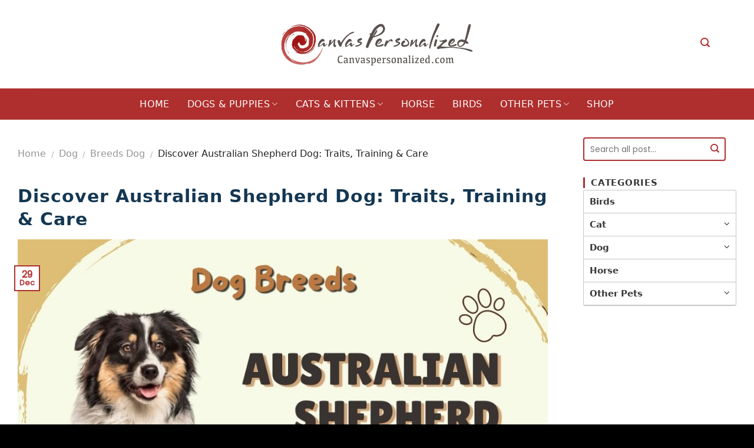

--- FILE ---
content_type: text/html; charset=UTF-8
request_url: https://blog.canvaspersonalized.com/australian-shepherd-dog/
body_size: 47858
content:
<!DOCTYPE html>
<!--[if IE 9 ]> <html lang="en-US" prefix="og: https://ogp.me/ns#" class="ie9 loading-site no-js"> <![endif]-->
<!--[if IE 8 ]> <html lang="en-US" prefix="og: https://ogp.me/ns#" class="ie8 loading-site no-js"> <![endif]-->
<!--[if (gte IE 9)|!(IE)]><!--><html lang="en-US" prefix="og: https://ogp.me/ns#" class="loading-site no-js"> <!--<![endif]-->
<head>

	<meta charset="UTF-8" />
	<link rel="profile" href="https://gmpg.org/xfn/11" />
	<link rel="pingback" href="https://blog.canvaspersonalized.com/xmlrpc.php" />
	<script>(function(html){html.className = html.className.replace(/\bno-js\b/,'js')})(document.documentElement);</script>
<meta name="viewport" content="width=device-width, initial-scale=1, maximum-scale=1" />
<!-- Search Engine Optimization by Rank Math PRO - https://rankmath.com/ -->
<title>Discover Australian Shepherd Dog: Traits, Training &amp; Care</title><style id="rocket-critical-css">@font-face{font-family:fl-icons;font-display:swap;src:url(https://blog.canvaspersonalized.com/wp-content/themes/flatsome/assets/css/icons/fl-icons.eot);src:url(https://blog.canvaspersonalized.com/wp-content/themes/flatsome/assets/css/icons/fl-icons.eot#iefix) format("embedded-opentype"),url(https://blog.canvaspersonalized.com/wp-content/themes/flatsome/assets/css/icons/fl-icons.woff2) format("woff2"),url(https://blog.canvaspersonalized.com/wp-content/themes/flatsome/assets/css/icons/fl-icons.ttf) format("truetype"),url(https://blog.canvaspersonalized.com/wp-content/themes/flatsome/assets/css/icons/fl-icons.woff) format("woff"),url(https://blog.canvaspersonalized.com/wp-content/themes/flatsome/assets/css/icons/fl-icons.svg#fl-icons) format("svg")}@font-face{font-display:swap;src:url(https://blog.canvaspersonalized.com/wp-content/plugins/fixed-toc/frontend/assets/fonts/icons.eot?45335921);src:url(https://blog.canvaspersonalized.com/wp-content/plugins/fixed-toc/frontend/assets/fonts/icons.eot?45335921#iefix) format("embedded-opentype"),url(https://blog.canvaspersonalized.com/wp-content/plugins/fixed-toc/frontend/assets/fonts/icons.woff2?45335921) format("woff2"),url(https://blog.canvaspersonalized.com/wp-content/plugins/fixed-toc/frontend/assets/fonts/icons.woff?45335921) format("woff"),url(https://blog.canvaspersonalized.com/wp-content/plugins/fixed-toc/frontend/assets/fonts/icons.ttf?45335921) format("truetype"),url(https://blog.canvaspersonalized.com/wp-content/plugins/fixed-toc/frontend/assets/fonts/icons.svg?45335921#fontello) format("svg");font-family:"ftwp-icon"}#ftwp-container.ftwp-wrap,#ftwp-container.ftwp-wrap a,#ftwp-container.ftwp-wrap a:link,#ftwp-container.ftwp-wrap a:visited,#ftwp-container.ftwp-wrap button,#ftwp-container.ftwp-wrap h3,#ftwp-container.ftwp-wrap header,#ftwp-container.ftwp-wrap li,#ftwp-container.ftwp-wrap li::after,#ftwp-container.ftwp-wrap li::before,#ftwp-container.ftwp-wrap nav,#ftwp-container.ftwp-wrap ol,#ftwp-container.ftwp-wrap span{margin:0;padding:0;line-height:inherit;font:inherit;color:inherit;background:0 0;box-shadow:none;text-shadow:none;text-decoration:none;text-align:inherit;border:0;outline:0;box-sizing:border-box;border-radius:0;clear:none}#ftwp-container.ftwp-wrap button{min-height:initial}#ftwp-container.ftwp-wrap li{list-style:none}#ftwp-container.ftwp-wrap header::before,#ftwp-container.ftwp-wrap li::after,#ftwp-container.ftwp-wrap li::before,#ftwp-container.ftwp-wrap nav::before{display:none}#ftwp-container.ftwp-wrap{font-family:inherit;font-size:12px}#ftwp-container.ftwp-wrap #ftwp-list .ftwp-anchor::before,#ftwp-container.ftwp-wrap .ftwp-icon-expand,#ftwp-container.ftwp-wrap .ftwp-icon-number{display:inline-block;font-family:"ftwp-icon";font-style:normal;font-weight:400;-webkit-font-smoothing:antialiased;-moz-osx-font-smoothing:grayscale}#ftwp-container.ftwp-wrap .ftwp-icon-number::before{content:""}#ftwp-container.ftwp-wrap .ftwp-icon-expand::before{content:""}#ftwp-container.ftwp-wrap #ftwp-trigger{display:inline-block;width:50px;height:50px;background:rgba(238,238,238,.95);color:#333;font-size:30px;position:relative}#ftwp-container.ftwp-wrap #ftwp-trigger .ftwp-trigger-icon{position:absolute;top:50%;left:50%;-webkit-transform:translate(-50%,-50%);-ms-transform:translate(-50%,-50%);transform:translate(-50%,-50%)}#ftwp-container.ftwp-wrap #ftwp-contents{width:250px;max-width:100%;overflow:hidden;height:auto;max-height:100%}#ftwp-container.ftwp-wrap #ftwp-header{color:#333;background:rgba(238,238,238,.95);padding:10px;font-size:19.2px;line-height:1.5}#ftwp-container.ftwp-wrap #ftwp-header-control{float:left;margin-right:5px}#ftwp-container.ftwp-wrap #ftwp-header-title{font-weight:700;display:block;overflow:hidden;width:auto}#ftwp-container.ftwp-wrap #ftwp-header-minimize{float:right;margin-left:5px;width:25px;text-align:center;opacity:.5}#ftwp-container.ftwp-wrap #ftwp-header::after{content:"";display:table;clear:both}#ftwp-container.ftwp-wrap #ftwp-list{color:#333;font-size:12px;background:rgba(238,238,238,.95);line-height:1.2;overflow-y:auto;width:100%}#ftwp-container.ftwp-wrap #ftwp-list .ftwp-item{text-indent:0}#ftwp-container.ftwp-wrap #ftwp-list .ftwp-anchor{display:block;padding:5px 10px;z-index:10;overflow:hidden;position:relative}#ftwp-container #ftwp-contents.ftwp-border-thin{border-color:rgba(51,51,51,.95);border-style:solid;border-width:1px}#ftwp-container #ftwp-trigger.ftwp-border-medium{border-color:rgba(51,51,51,.95);border-style:solid;border-width:2px}#ftwp-container #ftwp-trigger.ftwp-border-medium{font-size:29px}#ftwp-container.ftwp-wrap .ftwp-shape-round{border-radius:7px}#ftwp-container #ftwp-list .ftwp-anchor::before{float:left;font-size:4.8px;line-height:3;margin-right:10px}#ftwp-container #ftwp-list .ftwp-text{display:block;overflow:hidden}#ftwp-container #ftwp-list.ftwp-list-nest.ftwp-liststyle-none .ftwp-anchor::before{content:".";visibility:hidden;margin-right:0}#ftwp-container #ftwp-list.ftwp-list-nest .ftwp-sub .ftwp-anchor::before{margin-left:20px}#ftwp-container #ftwp-list.ftwp-list-nest.ftwp-colexp-icon .ftwp-anchor{padding-left:32px}#ftwp-container #ftwp-list.ftwp-list-nest.ftwp-colexp .ftwp-has-sub{position:relative}#ftwp-container #ftwp-list.ftwp-list-nest.ftwp-colexp .ftwp-icon-expand{position:absolute;left:0;top:0;padding:5px 10px;box-sizing:content-box;opacity:.5;z-index:20}#ftwp-container #ftwp-list.ftwp-strong-first>.ftwp-item>.ftwp-anchor .ftwp-text{font-size:13.2px;font-weight:700}#ftwp-container #ftwp-list.ftwp-effect-bounce-to-right .ftwp-text::before{content:"";position:absolute;z-index:-1;top:0;right:0;bottom:0;left:0;background:rgba(221,51,51,.95)}#ftwp-container #ftwp-list.ftwp-effect-bounce-to-right .ftwp-text::before{-webkit-transform:scaleX(0);-ms-transform:scaleX(0);transform:scaleX(0);-webkit-transform-origin:left center;-ms-transform-origin:left center;transform-origin:left center}.ftwp-in-post#ftwp-container-outer{margin-bottom:20px;max-width:100%}.ftwp-in-post#ftwp-container-outer,.ftwp-in-post#ftwp-container-outer #ftwp-contents{height:auto;overflow-y:hidden;position:relative;z-index:1}.ftwp-in-post#ftwp-container-outer.ftwp-float-none,.ftwp-in-post#ftwp-container-outer.ftwp-float-none #ftwp-contents{width:100%}.ftwp-in-post#ftwp-container-outer #ftwp-trigger{position:absolute;top:-9999px;z-index:-10;visibility:hidden}html{font-family:sans-serif;-ms-text-size-adjust:100%;-webkit-text-size-adjust:100%}body{margin:0}article,aside,header,main,nav{display:block}a{background-color:transparent}strong{font-weight:inherit}strong{font-weight:bolder}img{border-style:none}svg:not(:root){overflow:hidden}button,input{font:inherit}button,input{overflow:visible}button{text-transform:none}button,html [type=button],[type=submit]{-webkit-appearance:button}button::-moz-focus-inner,input::-moz-focus-inner{border:0;padding:0}button:-moz-focusring,input:-moz-focusring{outline:1px dotted ButtonText}[type=search]{-webkit-appearance:textfield}[type=search]::-webkit-search-cancel-button,[type=search]::-webkit-search-decoration{-webkit-appearance:none}*,*:before,*:after{box-sizing:border-box}html{box-sizing:border-box;background-attachment:fixed}body{color:#777;scroll-behavior:smooth;-webkit-font-smoothing:antialiased;-moz-osx-font-smoothing:grayscale}img{max-width:100%;height:auto;display:inline-block;vertical-align:middle}p:empty{display:none}a,button,input{-ms-touch-action:manipulation;touch-action:manipulation}iframe{max-width:100%}.col{position:relative;margin:0;padding:0 15px 30px;width:100%}@media screen and (max-width:849px){.col{padding-bottom:30px}}@media screen and (min-width:850px){.large-3{max-width:25%;-ms-flex-preferred-size:25%;flex-basis:25%}.large-9{max-width:75%;-ms-flex-preferred-size:75%;flex-basis:75%}.large-columns-4>.col{max-width:25%;-ms-flex-preferred-size:25%;flex-basis:25%}}body,.container,.row{width:100%;margin-left:auto;margin-right:auto}.container{padding-left:15px;padding-right:15px}.container,.row{max-width:1080px}.row.row-large{max-width:1110px}.flex-row{-js-display:flex;display:-ms-flexbox;display:flex;-ms-flex-flow:row nowrap;flex-flow:row nowrap;-ms-flex-align:center;align-items:center;-ms-flex-pack:justify;justify-content:space-between;width:100%}.text-center .flex-row{-ms-flex-pack:center;justify-content:center}.header .flex-row{height:100%}.flex-col{max-height:100%}.flex-grow{-ms-flex:1;flex:1;-ms-flex-negative:1;-ms-flex-preferred-size:auto!important}.flex-center{margin:0 auto}.flex-left{margin-right:auto}.flex-right{margin-left:auto}.flex-has-center>.flex-row>.flex-col:not(.flex-center){-ms-flex:1;flex:1}@media (max-width:849px){.medium-flex-wrap{-ms-flex-flow:column wrap;flex-flow:column wrap}.medium-flex-wrap .flex-col{padding-top:5px;padding-bottom:5px;-ms-flex-positive:0;flex-grow:0;width:100%}}@media all and (-ms-high-contrast:none){.nav>li>a>i{top:-1px}}.row{width:100%;-js-display:flex;display:-ms-flexbox;display:flex;-ms-flex-flow:row wrap;flex-flow:row wrap}.row .container{padding-left:0;padding-right:0}@media screen and (min-width:850px){.row-large{padding-left:0;padding-right:0}.row-large>.col{padding:0 30px 30px;margin-bottom:0}}.nav-dropdown{position:absolute;min-width:260px;max-height:0;z-index:9;padding:20px 0;opacity:0;margin:0;box-shadow:1px 1px 15px rgba(0,0,0,.15);border:2px solid #ddd;color:#777;background-color:#fff;text-align:left;display:table;left:-99999px}.nav-dropdown:after{visibility:hidden;display:block;content:"";clear:both;height:0}.nav-dropdown li{display:block;margin:0;vertical-align:top}.nav-dropdown>li>a{width:auto;display:block;padding:10px 20px;line-height:1.3}.nav-dropdown>li:last-child:not(.nav-dropdown-col)>a{border-bottom:0!important}.nav-dropdown.nav-dropdown-default>li>a{padding-left:0;padding-right:0;margin:0 10px;border-bottom:1px solid #ececec}.nav-dropdown-default{padding:20px}.nav-dropdown-has-arrow li.has-dropdown:after,.nav-dropdown-has-arrow li.has-dropdown:before{bottom:-2px;z-index:10;opacity:0;left:50%;border:solid transparent;content:'';height:0;width:0;position:absolute}.nav-dropdown-has-arrow li.has-dropdown:after{border-color:transparent;border-bottom-color:#fff;border-width:8px;margin-left:-8px}.nav-dropdown-has-arrow li.has-dropdown:before{z-index:-999;border-bottom-color:#ddd;border-width:11px;margin-left:-11px}.nav,.nav ul:not(.nav-dropdown){margin:0;padding:0}.nav>li>button{margin-bottom:0}.nav{width:100%;position:relative;display:inline-block;display:-ms-flexbox;display:flex;-ms-flex-flow:row wrap;flex-flow:row wrap;-ms-flex-align:center;align-items:center}.nav>li{display:inline-block;list-style:none;margin:0;padding:0;position:relative;margin:0 7px}.nav>li>a{padding:10px 0;display:inline-block;display:-ms-inline-flexbox;display:inline-flex;-ms-flex-wrap:wrap;flex-wrap:wrap;-ms-flex-align:center;align-items:center}.nav-center{-ms-flex-pack:center;justify-content:center}.nav-left{-ms-flex-pack:start;justify-content:flex-start}.nav-right{-ms-flex-pack:end;justify-content:flex-end}.nav>li>a,.nav-dropdown>li>a{color:rgba(102,102,102,.85)}.nav-dropdown>li>a{display:block}.nav>li.active>a,.nav-dropdown li.active>a{color:rgba(17,17,17,.85)}.nav li:first-child{margin-left:0!important}.nav li:last-child{margin-right:0!important}.nav-uppercase>li>a{letter-spacing:.02em;text-transform:uppercase;font-weight:bolder}li.html form,li.html input{margin:0}.nav-line-bottom>li:before,.nav-line-bottom>li:after{display:none}.nav-box>li.active>a{opacity:1;color:#fff;background-color:#446084}.nav-box>li{margin:0}.nav-box>li>a{padding:0 .75em;line-height:2.5em}.toggle{height:auto;width:45px;line-height:1;box-shadow:none!important;padding:0;color:currentColor;opacity:.6;margin:0 5px 0 0}.toggle i{font-size:1.8em}.nav.nav-vertical{-ms-flex-flow:column;flex-flow:column}.nav.nav-vertical li{list-style:none;margin:0;width:100%}.nav-vertical li li{font-size:1em;padding-left:.5em}.nav-vertical>li{display:-ms-flexbox;display:flex;-ms-flex-flow:row wrap;flex-flow:row wrap;-ms-flex-align:center;align-items:center}.nav-vertical>li ul{width:100%}.nav-vertical>li>ul>li a,.nav-vertical>li>a{display:block;width:auto;-ms-flex-positive:1;flex-grow:1}.nav-vertical>li.html{padding-top:1em;padding-bottom:1em}.nav-vertical>li>ul li a{color:#666}.nav-vertical>li>ul{margin:0 0 2em;padding-left:1em}.nav .children{position:fixed;opacity:0;left:-99999px;-ms-transform:translateX(-10px);transform:translateX(-10px)}.nav-sidebar.nav-vertical>li+li{border-top:1px solid #ececec}.nav-vertical>li+li{border-top:1px solid #ececec}.button,button{position:relative;display:inline-block;background-color:transparent;text-transform:uppercase;font-size:.97em;letter-spacing:.03em;font-weight:bolder;text-align:center;color:currentColor;text-decoration:none;border:1px solid transparent;vertical-align:middle;border-radius:0;margin-top:0;margin-right:1em;text-shadow:none;line-height:2.4em;min-height:2.5em;padding:0 1.2em;max-width:100%;text-rendering:optimizeLegibility;box-sizing:border-box}.button.is-outline{line-height:2.19em}.button{color:#fff;background-color:#446084;background-color:var(--primary-color);border-color:rgba(0,0,0,.05)}.button.is-outline{border:2px solid currentColor;background-color:transparent}.dark .button{color:#fff}.is-outline{color:silver}.secondary{background-color:#d26e4b}.text-center .button:first-of-type{margin-left:0!important}.text-center .button:last-of-type{margin-right:0!important}.header-button{display:inline-block}.header-button .is-outline:not(:hover){color:#999}.header-button .button{margin:0}.flex-col button,.flex-col .button,.flex-col input{margin-bottom:0}.is-divider{height:3px;display:block;background-color:rgba(0,0,0,.1);margin:1em 0;width:100%;max-width:30px}.widget .is-divider{margin-top:.66em}form{margin-bottom:0}input[type=search]{box-sizing:border-box;border:1px solid #ddd;padding:0 .75em;height:2.507em;font-size:.97em;border-radius:0;max-width:100%;width:100%;vertical-align:middle;background-color:#fff;color:#333;box-shadow:inset 0 1px 2px rgba(0,0,0,.1)}input[type=search]{-webkit-appearance:none;-moz-appearance:none;appearance:none}i[class^=icon-]{font-family:fl-icons!important;font-display:block;speak:none!important;margin:0;padding:0;display:inline-block;font-style:normal!important;font-weight:400!important;font-variant:normal!important;text-transform:none!important;position:relative;line-height:1.2}button i,.button i{vertical-align:middle;top:-1.5px}.button.icon{margin-left:.12em;margin-right:.12em;min-width:2.5em;padding-left:.6em;padding-right:.6em;display:inline-block}.button.icon i{font-size:1.2em}.button.icon.is-small{border-width:1px}.button.icon.is-small i{top:-1px}.button.icon.circle{padding-left:0;padding-right:0}.button.icon.circle>i{margin:0 8px}.button.icon.circle>i:only-child{margin:0}.nav>li>a>i{vertical-align:middle;font-size:20px}.nav>li>a>i+span{margin-left:5px}.nav>li>a>i.icon-menu{font-size:1.9em}.nav>li.has-icon>a>i{min-width:1em}.has-dropdown .icon-angle-down{font-size:16px;margin-left:.2em;opacity:.6}img{opacity:1}.mfp-hide{display:none!important}a{color:#334862;text-decoration:none}a.plain{color:currentColor}ul{list-style:disc}ol{list-style:decimal}ol,ul{margin-top:0;padding:0}ul ul,ol ol{margin:1.5em 0 1.5em 3em}li{margin-bottom:.6em}.entry-content ol li{margin-left:1.3em}.button,button,input{margin-bottom:1em}form,p,ul,ol{margin-bottom:1.3em}body{line-height:1.6}h1,h3,h6{color:#555;width:100%;margin-top:0;margin-bottom:.5em;text-rendering:optimizeSpeed}h1{font-size:1.7em;line-height:1.3}h3{font-size:1.25em}h6{font-size:.85em;opacity:.8}@media (max-width:549px){h1{font-size:1.4em}h3{font-size:1em}}p{margin-top:0}.uppercase,h6,span.widget-title{line-height:1.05;letter-spacing:.05em;text-transform:uppercase}span.widget-title{font-size:1em;font-weight:600}.is-normal{font-weight:400}.uppercase{line-height:1.2;text-transform:uppercase}.is-large{font-size:1.15em}.is-small,.is-small.button{font-size:.8em}.is-xsmall{font-size:.7em}.is-xxsmall{font-size:.6em}@media (max-width:549px){.is-large{font-size:1em}}.box-text p{margin-top:.1em;margin-bottom:.1em}.nav>li>a{font-size:.8em}.nav>li.html{font-size:.85em}.nav-spacing-xlarge>li{margin:0 13px}.container:after,.row:after,.clearfix:after{content:"";display:table;clear:both}@media (max-width:549px){.hide-for-small{display:none!important}}@media (min-width:850px){.show-for-medium{display:none!important}}@media (max-width:849px){.hide-for-medium{display:none!important}.medium-text-center .pull-left{float:none}.medium-text-center{text-align:center!important;width:100%!important;float:none!important}}.full-width{width:100%!important;max-width:100%!important;padding-left:0!important;padding-right:0!important;display:block}.pull-left{float:left;margin-left:0!important}.mb-0{margin-bottom:0!important}.pb-0{padding-bottom:0!important}.text-left{text-align:left}.text-center{text-align:center}.text-center>div,.text-center>div>div,.text-center .is-divider{margin-left:auto;margin-right:auto}.text-center .pull-left{float:none}.relative{position:relative!important}.fixed{position:fixed!important;z-index:12}.bottom{bottom:0}.fill{position:absolute;top:0;left:0;height:100%;right:0;bottom:0;padding:0!important;margin:0!important}.pull-left{float:left}.circle{border-radius:999px!important;object-fit:cover}.round{border-radius:5px}.z-1{z-index:21}.z-top{z-index:9995}.op-7{opacity:.7}.no-scrollbar{-ms-overflow-style:-ms-autohiding-scrollbar}.no-scrollbar::-webkit-scrollbar{width:0!important;height:0!important}.screen-reader-text{clip:rect(1px,1px,1px,1px);position:absolute!important;height:1px;width:1px;overflow:hidden}.box-shadow-1{box-shadow:0 1px 3px -2px rgba(0,0,0,.12),0 1px 2px rgba(0,0,0,.24)}.button.tooltip{opacity:1}.dark{color:#f1f1f1}html{overflow-x:hidden}#wrapper,#main{background-color:#fff;position:relative}.page-wrapper{padding-top:30px;padding-bottom:30px}.header,.header-wrapper{width:100%;z-index:30;position:relative;background-size:cover;background-position:50% 0}.header-bg-color{background-color:rgba(255,255,255,.9)}.header-bottom{display:-ms-flexbox;display:flex;-ms-flex-align:center;align-items:center;-ms-flex-wrap:no-wrap;flex-wrap:no-wrap}.header-bg-image,.header-bg-color{background-position:50% 0}.header-main{z-index:10;position:relative}.header-bottom{z-index:9;position:relative;min-height:35px}.top-divider{margin-bottom:-1px;border-top:1px solid currentColor;opacity:.1}.post{margin:0 0 30px}.entry-header-text{padding:1.5em 0}.entry-header-text.text-center{padding-left:1.5em;padding-right:1.5em}.entry-header-text-top{padding-top:0}.entry-content{padding-top:1.5em;padding-bottom:1.5em}.article-inner.has-shadow{background-color:#fff}.article-inner.has-shadow .entry-content,.article-inner.has-shadow .entry-header-text{padding-left:1.5em;padding-right:1.5em}.article-inner.has-shadow .entry-header-text-top{padding-top:1.5em}.box-blog-post .is-divider{margin-top:.5em;margin-bottom:.5em;height:2px}.widget{margin-bottom:1.5em}.widget ul{margin:0}.widget li{list-style:none}.widget>ul>li{list-style:none;margin-bottom:.3em;text-align:left;margin:0}.widget>ul>li>a{display:inline-block;padding:6px 0;-ms-flex:1;flex:1}.widget>ul>li:before{font-family:fl-icons;display:inline-block;opacity:.6;margin-right:6px}.widget>ul>li+li{border-top:1px solid #ececec}.breadcrumbs{color:#222;font-weight:700;letter-spacing:0;padding:0}.breadcrumbs .divider{position:relative;top:0;opacity:.35;margin:0 .3em;font-weight:300}.breadcrumbs a{color:rgba(102,102,102,.7);font-weight:400}.breadcrumbs a:first-of-type{margin-left:0}.footer{padding:30px 0 0}.footer-2{background-color:#777}.footer-2{border-top:1px solid rgba(0,0,0,.05)}.absolute-footer,html{background-color:#5b5b5b}.footer ul{margin:0}.absolute-footer{color:rgba(0,0,0,.5);padding:10px 0 15px;font-size:.9em}.absolute-footer.dark{color:rgba(255,255,255,.5)}.back-to-top{margin:0;opacity:0;bottom:20px;right:20px;-ms-transform:translateY(30%);transform:translateY(30%)}.logo{line-height:1;margin:0}.logo a{text-decoration:none;display:block;color:#446084;font-size:32px;text-transform:uppercase;font-weight:bolder;margin:0}.logo img{display:block;width:auto}.header-logo-dark{display:none!important}.logo-center .flex-left{-ms-flex-order:1;order:1;-ms-flex:1 1 0;flex:1 1 0}.logo-center .logo{-ms-flex-order:2;order:2;text-align:center;margin:0 30px}.logo-center .logo img{margin:0 auto}.logo-center .flex-right{-ms-flex-order:3;order:3;-ms-flex:1 1 0;flex:1 1 0}@media screen and (max-width:849px){.header-inner .nav{-ms-flex-wrap:nowrap;flex-wrap:nowrap}.medium-logo-center .flex-left{-ms-flex-order:1;order:1;-ms-flex:1 1 0;flex:1 1 0}.medium-logo-center .logo{-ms-flex-order:2;order:2;text-align:center;margin:0 15px}.medium-logo-center .logo img{margin:0 auto}.medium-logo-center .flex-right{-ms-flex:1 1 0;flex:1 1 0;-ms-flex-order:3;order:3}}.page-title{position:relative}.page-title-inner{position:relative;padding-top:20px;min-height:60px}.sidebar-menu .search-form{display:block!important}.searchform-wrapper form{margin-bottom:0}.mobile-nav>.search-form,.sidebar-menu .search-form{padding:5px 0;width:100%}.searchform-wrapper:not(.form-flat) .submit-button{border-top-left-radius:0!important;border-bottom-left-radius:0!important}.searchform{position:relative}.searchform .button.icon{margin:0}.searchform .button.icon i{font-size:1.2em}.searchform-wrapper{width:100%}.searchform-wrapper .autocomplete-suggestions{overflow-y:scroll;-webkit-overflow-scrolling:touch;max-height:50vh;overflow-y:auto}.header .search-form .autocomplete-suggestions{max-height:80vh}.col .live-search-results,.header .search-form .live-search-results{text-align:left;color:#111;top:105%;box-shadow:0 0 10px 0 rgba(0,0,0,.1);left:0;right:0;background-color:rgba(255,255,255,.95);position:absolute}#search-lightbox{font-size:1.5em;margin:0 auto;max-width:600px}.icon-menu:before{content:"\e800"}.icon-angle-up:before{content:"\f106"}.icon-angle-down:before{content:"\f107"}.icon-twitter:before{content:"\e001"}.icon-facebook:before{content:"\e002"}.icon-instagram:before{content:"\e00e"}.icon-pinterest:before{content:"\e010"}.icon-search:before{content:"\e012"}.icon-linkedin:before{content:"\e016"}.icon-whatsapp:before{content:"\e907"}.social-icons{display:inline-block;vertical-align:middle;font-size:.85em;color:#999}.social-icons i{min-width:1em}form.searchform input{padding-left:15px}@media only screen and (max-width:48em){.live-search-results.text-left.z-top{display:none}.footer-wrapper .block_widget a{padding-left:20px}#logo img{max-height:60px!important}button.ux-search-submit.submit-button.secondary.button.icon.mb-0{background-color:#ae2f2e!important;border:2px solid #ae2f2e;color:#ae2f2e;height:45px;width:45px;border-left:none}i.icon-search{color:#000}}.searchform .live-search-results{background:#484848}#masthead ul.header-nav-main{margin:0 auto;display:block;text-align:center}.header-main .nav>li>a{color:#000}#logo a img.header_logo{margin:0 auto}.footer{padding:60px 0 0!important}.footer-widgets.footer.footer-2{line-height:30px}.button.icon.circle{color:#fab200}.button.icon.circle>i:only-child{color:#fab200}.social-icons.follow-icons i{color:#ae2f2e!important}input.search-field.mb-0{height:45px;border:2px solid #d1d1d1;border-right:none;color:#d1d1d1!important}button.ux-search-submit.submit-button.secondary.button.icon.mb-0{background:0 0!important;border:2px solid #d1d1d1;color:#d1d1d1;height:45px;width:45px;border-left:none}ul.nav.header-nav.header-bottom-nav.nav-center.nav-spacing-xlarge.nav-uppercase *{font-weight:500;font-size:16px;font-family:system-ui}.header-bottom-nav>li:last-child>a::after{display:none}div#wide-nav{border:0!important}.is-divider.small{height:0}footer#footer a,footer#footer span,footer#footer div,footer#footer h3{color:#373737!important}.absolute-footer.dark.medium-text-center.text-center{display:none}.nav-spacing-xlarge>li{margin:0 3px!important}@media only screen and (min-width:845px){i.icon-search{color:#ae2f2e!important;margin:auto!important}#masthead ul.header-nav-main{display:inline-flex}.live-search-results.text-left.z-top{position:absolute;left:0!important;right:0!important;top:56px;background-color:#ae2f2e!important}.searchform-wrapper .autocomplete-suggestions::-webkit-scrollbar{width:6px;background-color:#f5f5f5}.searchform-wrapper .autocomplete-suggestions::-webkit-scrollbar-thumb{background-color:#000}.live-search-results.text-left.z-top *{color:#fff}input.search-field.mb-0{font-size:17px;height:40px;border:0 solid #ae2f2e;border-bottom:2px solid #ae2f2e;outline:none;padding:0}button.ux-search-submit.submit-button.secondary.button.icon.mb-0{border:none;font-size:15px!important;margin-left:-37px!important;color:#ae2f2e!important}}.rank-math-seo-score.template-circle.great-seo.before-content{display:none}.rank-math-seo-score{display:none!important}@media only screen and (max-width:1024px){ul.nav.header-nav.header-bottom-nav.nav-center.nav-spacing-xlarge.nav-uppercase *{font-weight:300;font-size:13px;font-family:poppins,sans-serif}}@media only screen and (max-width:320px){.footer-wrapper .block_widget a{font-size:14px}}input.search-field{padding-left:15px}.header-search .header-button a{border:unset!important}button.button{width:100%;border-radius:4px}.ftwp-in-post#ftwp-container-outer.ftwp-float-none #ftwp-contents{width:100%!important}.post-sidebar input.search-field.mb-0{padding:10px;border:2px solid #ae2f2e;box-shadow:none;border-radius:4px}.post-template-default .single-page a{color:#15c}.post-sidebar .live-search-results{display:none!important}@media only screen and (min-width:46.25em) and (max-width:63.9375em){div#wide-nav button.ux-search-submit.submit-button.secondary.button.icon.mb-0{border:#ffdead;color:#000;font-size:17px}div#wide-nav input.search-field.mb-0{border:none;font-size:17px;border-radius:4px}}@media only screen and (max-width:739px){.header-search-form-wrapper input.search-field.mb-0{border:2px solid #ae2f2e;font-size:14px;border-right:0;border-radius:4px 0 0 4px;box-shadow:none}.header-search-form-wrapper button.ux-search-submit.submit-button.secondary.button.icon.mb-0{background:0 0!important;box-shadow:none!important;border:2px solid #ae2f2e;border-left:none}}</style><link rel="preload" as="style" href="https://fonts.googleapis.com/css?family=Poppins%3Aregular%2Cregular%2Cregular%2Cregular%2Cregular&#038;display=swap" /><link rel="stylesheet" href="https://fonts.googleapis.com/css?family=Poppins%3Aregular%2Cregular%2Cregular%2Cregular%2Cregular&#038;display=swap" media="print" onload="this.media='all'" /><noscript><link rel="preload" href="https://fonts.googleapis.com/css?family=Poppins%3Aregular%2Cregular%2Cregular%2Cregular%2Cregular&#038;display=swap" data-rocket-async="style" as="style" onload="this.onload=null;this.rel='stylesheet'" /></noscript>
<meta name="description" content="The Australian shepherd dog originated and developed in the US. Keep reading to find out more information about this dog breed."/>
<meta name="robots" content="follow, index, max-snippet:-1, max-video-preview:-1, max-image-preview:large"/>
<link rel="canonical" href="https://blog.canvaspersonalized.com/australian-shepherd-dog/" />
<meta property="og:locale" content="en_US" />
<meta property="og:type" content="article" />
<meta property="og:title" content="Discover Australian Shepherd Dog: Traits, Training &amp; Care" />
<meta property="og:description" content="The Australian shepherd dog originated and developed in the US. Keep reading to find out more information about this dog breed." />
<meta property="og:url" content="https://blog.canvaspersonalized.com/australian-shepherd-dog/" />
<meta property="og:site_name" content="Canvas Personalized Blog" />
<meta property="article:publisher" content="https://www.facebook.com/profile.php?id=100065586065499" />
<meta property="article:section" content="Breeds Dog" />
<meta property="og:updated_time" content="2023-07-19T20:12:28-07:00" />
<meta property="og:image" content="https://images.canvaspersonalized.com/wp-content/uploads/2022/12/21233809/australian-shepherd-dog.jpg" />
<meta property="og:image:secure_url" content="https://images.canvaspersonalized.com/wp-content/uploads/2022/12/21233809/australian-shepherd-dog.jpg" />
<meta property="og:image:width" content="1000" />
<meta property="og:image:height" content="700" />
<meta property="og:image:alt" content="australian shepherd dog" />
<meta property="og:image:type" content="image/jpeg" />
<meta property="article:published_time" content="2022-12-29T20:00:51-07:00" />
<meta property="article:modified_time" content="2023-07-19T20:12:28-07:00" />
<meta property="og:video" content="https://www.youtube.com/embed/Cu5_tyUcDW8" />
<meta property="video:duration" content="516" />
<meta property="og:video" content="https://www.youtube.com/embed/Oq_0ijAVoko" />
<meta property="video:duration" content="287" />
<meta property="og:video" content="https://www.youtube.com/embed/OdB1No8l3bQ" />
<meta property="video:duration" content="495" />
<meta property="ya:ovs:upload_date" content="2021-03-26" />
<meta property="ya:ovs:allow_embed" content="true" />
<meta name="twitter:card" content="summary_large_image" />
<meta name="twitter:title" content="Discover Australian Shepherd Dog: Traits, Training &amp; Care" />
<meta name="twitter:description" content="The Australian shepherd dog originated and developed in the US. Keep reading to find out more information about this dog breed." />
<meta name="twitter:image" content="https://images.canvaspersonalized.com/wp-content/uploads/2022/12/21233809/australian-shepherd-dog.jpg" />
<meta name="twitter:label1" content="Written by" />
<meta name="twitter:data1" content="Shizuka Channie" />
<meta name="twitter:label2" content="Time to read" />
<meta name="twitter:data2" content="7 minutes" />
<script type="application/ld+json" class="rank-math-schema-pro">{"@context":"https://schema.org","@graph":[{"@type":"Place","@id":"https://blog.canvaspersonalized.com/#place","geo":{"@type":"GeoCoordinates","latitude":"29.8218363","longitude":"-95.5524284"},"hasMap":"https://www.google.com/maps/search/?api=1&amp;query=29.8218363,-95.5524284","address":{"@type":"PostalAddress","streetAddress":"10245 Kempwood Dr","addressLocality":"Ste E Unit #1005","addressRegion":"Houston","postalCode":"77043","addressCountry":"USA"}},{"@type":"Organization","@id":"https://blog.canvaspersonalized.com/#organization","name":"Canvas Personalized","url":"https://blog.canvaspersonalized.com","sameAs":["https://www.facebook.com/profile.php?id=100065586065499"],"email":"marketing@canvaspersonalized.com","address":{"@type":"PostalAddress","streetAddress":"10245 Kempwood Dr","addressLocality":"Ste E Unit #1005","addressRegion":"Houston","postalCode":"77043","addressCountry":"USA"},"contactPoint":[{"@type":"ContactPoint","telephone":"+1 (971) 333-2939","contactType":"customer support"},{"@type":"ContactPoint","telephone":"+1 (319) 284-1258","contactType":"sales"}],"location":{"@id":"https://blog.canvaspersonalized.com/#place"}},{"@type":"WebSite","@id":"https://blog.canvaspersonalized.com/#website","url":"https://blog.canvaspersonalized.com","name":"Canvas Personalized Blog","publisher":{"@id":"https://blog.canvaspersonalized.com/#organization"},"inLanguage":"en-US"},{"@type":"ImageObject","@id":"https://images.canvaspersonalized.com/wp-content/uploads/2022/12/21233809/australian-shepherd-dog.jpg","url":"https://images.canvaspersonalized.com/wp-content/uploads/2022/12/21233809/australian-shepherd-dog.jpg","width":"1000","height":"700","inLanguage":"en-US"},{"@type":"WebPage","@id":"https://blog.canvaspersonalized.com/australian-shepherd-dog/#webpage","url":"https://blog.canvaspersonalized.com/australian-shepherd-dog/","name":"Discover Australian Shepherd Dog: Traits, Training &amp; Care","datePublished":"2022-12-29T20:00:51-07:00","dateModified":"2023-07-19T20:12:28-07:00","isPartOf":{"@id":"https://blog.canvaspersonalized.com/#website"},"primaryImageOfPage":{"@id":"https://images.canvaspersonalized.com/wp-content/uploads/2022/12/21233809/australian-shepherd-dog.jpg"},"inLanguage":"en-US"},{"@type":"Person","@id":"https://blog.canvaspersonalized.com/author/shizukachannie/","name":"Shizuka Channie","url":"https://blog.canvaspersonalized.com/author/shizukachannie/","image":{"@type":"ImageObject","@id":"https://secure.gravatar.com/avatar/7eb75c63d0f4e8489bd26b65560e2b27?s=96&amp;d=mm&amp;r=g","url":"https://secure.gravatar.com/avatar/7eb75c63d0f4e8489bd26b65560e2b27?s=96&amp;d=mm&amp;r=g","caption":"Shizuka Channie","inLanguage":"en-US"},"worksFor":{"@id":"https://blog.canvaspersonalized.com/#organization"}},{"headline":"Discover Australian Shepherd Dog: Traits, Training &amp; Care","description":"The Australian shepherd dog originated and developed in the US. Keep reading to find out more information about this dog breed.","datePublished":"2022-12-29T20:00:51-07:00","dateModified":"2023-07-19T20:12:28-07:00","image":{"@id":"https://images.canvaspersonalized.com/wp-content/uploads/2022/12/21233809/australian-shepherd-dog.jpg"},"author":{"@id":"https://blog.canvaspersonalized.com/author/shizukachannie/","name":"Shizuka Channie"},"@type":"NewsArticle","copyrightYear":"2023","name":"Discover Australian Shepherd Dog: Traits, Training &amp; Care","articleSection":"Breeds Dog, Dog","@id":"https://blog.canvaspersonalized.com/australian-shepherd-dog/#schema-9566923","isPartOf":{"@id":"https://blog.canvaspersonalized.com/australian-shepherd-dog/#webpage"},"publisher":{"@id":"https://blog.canvaspersonalized.com/#organization"},"inLanguage":"en-US","mainEntityOfPage":{"@id":"https://blog.canvaspersonalized.com/australian-shepherd-dog/#webpage"}},{"@type":"VideoObject","name":"Australian Shepherd 101 - Feeding, Grooming, Training and Health care of an Australian Shepherd","description":"Australian Shepherds are very active, muscular and energetic dogs. They are medium size dogs with strong, muscular bodies. They&#039;re pure American-born breed. ...","uploadDate":"2021-03-26","thumbnailUrl":"https://d2r4gwqxd849om.cloudfront.net/wp-content/uploads/2022/12/21215741/australian-shepherd-101-feeding-.jpg","embedUrl":"https://www.youtube.com/embed/Cu5_tyUcDW8","duration":"PT8M36S","width":"1280","height":"720","isFamilyFriendly":"True","@id":"https://blog.canvaspersonalized.com/australian-shepherd-dog/#schema-9566924","isPartOf":{"@id":"https://blog.canvaspersonalized.com/australian-shepherd-dog/#webpage"},"publisher":{"@id":"https://blog.canvaspersonalized.com/#organization"},"inLanguage":"en-US","mainEntityOfPage":{"@id":"https://blog.canvaspersonalized.com/australian-shepherd-dog/#webpage"}},{"@type":"VideoObject","name":"Grooming an Australian Shepherd","description":"**PRODUCTS USED ARE LISTED BELOW** Dexter received his full grooming today! We are NOT show groomers, so all groomings that we do is at the owners Direction/...","uploadDate":"2019-06-24","thumbnailUrl":"https://d2r4gwqxd849om.cloudfront.net/wp-content/uploads/2022/12/21215744/grooming-an-australian-shepherd.jpg","embedUrl":"https://www.youtube.com/embed/Oq_0ijAVoko","duration":"PT4M47S","width":"1280","height":"720","isFamilyFriendly":"True","@id":"https://blog.canvaspersonalized.com/australian-shepherd-dog/#schema-9566925","isPartOf":{"@id":"https://blog.canvaspersonalized.com/australian-shepherd-dog/#webpage"},"publisher":{"@id":"https://blog.canvaspersonalized.com/#organization"},"inLanguage":"en-US","mainEntityOfPage":{"@id":"https://blog.canvaspersonalized.com/australian-shepherd-dog/#webpage"}},{"@type":"VideoObject","name":"Australian Shepherd Obedience Training. Brinlei, 6 months old, Before and After Video","description":"Dog Training for obedience.  Before and After Dog Training Video. Watch the transformation from not minding to calm and obedient in public with unbelievable ...","uploadDate":"2019-06-17","thumbnailUrl":"https://d2r4gwqxd849om.cloudfront.net/wp-content/uploads/2022/12/21215746/australian-shepherd-obedience-tr.jpg","embedUrl":"https://www.youtube.com/embed/OdB1No8l3bQ","duration":"PT8M15S","width":"1280","height":"720","isFamilyFriendly":"True","@id":"https://blog.canvaspersonalized.com/australian-shepherd-dog/#schema-9566926","isPartOf":{"@id":"https://blog.canvaspersonalized.com/australian-shepherd-dog/#webpage"},"publisher":{"@id":"https://blog.canvaspersonalized.com/#organization"},"inLanguage":"en-US","mainEntityOfPage":{"@id":"https://blog.canvaspersonalized.com/australian-shepherd-dog/#webpage"}}]}</script>
<!-- /Rank Math WordPress SEO plugin -->

<link rel='dns-prefetch' href='//fonts.googleapis.com' />
<link href='https://fonts.gstatic.com' crossorigin rel='preconnect' />
<link rel="alternate" type="application/rss+xml" title="Canvas Personalized Blog &raquo; Feed" href="https://blog.canvaspersonalized.com/feed/" />
<link rel="alternate" type="application/rss+xml" title="Canvas Personalized Blog &raquo; Comments Feed" href="https://blog.canvaspersonalized.com/comments/feed/" />
<link rel="alternate" type="application/rss+xml" title="Canvas Personalized Blog &raquo; Discover Australian Shepherd Dog: Traits, Training &amp; Care Comments Feed" href="https://blog.canvaspersonalized.com/australian-shepherd-dog/feed/" />
<link rel='preload'  href='https://blog.canvaspersonalized.com/wp-includes/css/classic-themes.min.css?ver=6.2.2' data-rocket-async="style" as="style" onload="this.onload=null;this.rel='stylesheet'" type='text/css' media='all' />
<style id='global-styles-inline-css' type='text/css'>
body{--wp--preset--color--black: #000000;--wp--preset--color--cyan-bluish-gray: #abb8c3;--wp--preset--color--white: #ffffff;--wp--preset--color--pale-pink: #f78da7;--wp--preset--color--vivid-red: #cf2e2e;--wp--preset--color--luminous-vivid-orange: #ff6900;--wp--preset--color--luminous-vivid-amber: #fcb900;--wp--preset--color--light-green-cyan: #7bdcb5;--wp--preset--color--vivid-green-cyan: #00d084;--wp--preset--color--pale-cyan-blue: #8ed1fc;--wp--preset--color--vivid-cyan-blue: #0693e3;--wp--preset--color--vivid-purple: #9b51e0;--wp--preset--gradient--vivid-cyan-blue-to-vivid-purple: linear-gradient(135deg,rgba(6,147,227,1) 0%,rgb(155,81,224) 100%);--wp--preset--gradient--light-green-cyan-to-vivid-green-cyan: linear-gradient(135deg,rgb(122,220,180) 0%,rgb(0,208,130) 100%);--wp--preset--gradient--luminous-vivid-amber-to-luminous-vivid-orange: linear-gradient(135deg,rgba(252,185,0,1) 0%,rgba(255,105,0,1) 100%);--wp--preset--gradient--luminous-vivid-orange-to-vivid-red: linear-gradient(135deg,rgba(255,105,0,1) 0%,rgb(207,46,46) 100%);--wp--preset--gradient--very-light-gray-to-cyan-bluish-gray: linear-gradient(135deg,rgb(238,238,238) 0%,rgb(169,184,195) 100%);--wp--preset--gradient--cool-to-warm-spectrum: linear-gradient(135deg,rgb(74,234,220) 0%,rgb(151,120,209) 20%,rgb(207,42,186) 40%,rgb(238,44,130) 60%,rgb(251,105,98) 80%,rgb(254,248,76) 100%);--wp--preset--gradient--blush-light-purple: linear-gradient(135deg,rgb(255,206,236) 0%,rgb(152,150,240) 100%);--wp--preset--gradient--blush-bordeaux: linear-gradient(135deg,rgb(254,205,165) 0%,rgb(254,45,45) 50%,rgb(107,0,62) 100%);--wp--preset--gradient--luminous-dusk: linear-gradient(135deg,rgb(255,203,112) 0%,rgb(199,81,192) 50%,rgb(65,88,208) 100%);--wp--preset--gradient--pale-ocean: linear-gradient(135deg,rgb(255,245,203) 0%,rgb(182,227,212) 50%,rgb(51,167,181) 100%);--wp--preset--gradient--electric-grass: linear-gradient(135deg,rgb(202,248,128) 0%,rgb(113,206,126) 100%);--wp--preset--gradient--midnight: linear-gradient(135deg,rgb(2,3,129) 0%,rgb(40,116,252) 100%);--wp--preset--duotone--dark-grayscale: url('#wp-duotone-dark-grayscale');--wp--preset--duotone--grayscale: url('#wp-duotone-grayscale');--wp--preset--duotone--purple-yellow: url('#wp-duotone-purple-yellow');--wp--preset--duotone--blue-red: url('#wp-duotone-blue-red');--wp--preset--duotone--midnight: url('#wp-duotone-midnight');--wp--preset--duotone--magenta-yellow: url('#wp-duotone-magenta-yellow');--wp--preset--duotone--purple-green: url('#wp-duotone-purple-green');--wp--preset--duotone--blue-orange: url('#wp-duotone-blue-orange');--wp--preset--font-size--small: 13px;--wp--preset--font-size--medium: 20px;--wp--preset--font-size--large: 36px;--wp--preset--font-size--x-large: 42px;--wp--preset--spacing--20: 0.44rem;--wp--preset--spacing--30: 0.67rem;--wp--preset--spacing--40: 1rem;--wp--preset--spacing--50: 1.5rem;--wp--preset--spacing--60: 2.25rem;--wp--preset--spacing--70: 3.38rem;--wp--preset--spacing--80: 5.06rem;--wp--preset--shadow--natural: 6px 6px 9px rgba(0, 0, 0, 0.2);--wp--preset--shadow--deep: 12px 12px 50px rgba(0, 0, 0, 0.4);--wp--preset--shadow--sharp: 6px 6px 0px rgba(0, 0, 0, 0.2);--wp--preset--shadow--outlined: 6px 6px 0px -3px rgba(255, 255, 255, 1), 6px 6px rgba(0, 0, 0, 1);--wp--preset--shadow--crisp: 6px 6px 0px rgba(0, 0, 0, 1);}:where(.is-layout-flex){gap: 0.5em;}body .is-layout-flow > .alignleft{float: left;margin-inline-start: 0;margin-inline-end: 2em;}body .is-layout-flow > .alignright{float: right;margin-inline-start: 2em;margin-inline-end: 0;}body .is-layout-flow > .aligncenter{margin-left: auto !important;margin-right: auto !important;}body .is-layout-constrained > .alignleft{float: left;margin-inline-start: 0;margin-inline-end: 2em;}body .is-layout-constrained > .alignright{float: right;margin-inline-start: 2em;margin-inline-end: 0;}body .is-layout-constrained > .aligncenter{margin-left: auto !important;margin-right: auto !important;}body .is-layout-constrained > :where(:not(.alignleft):not(.alignright):not(.alignfull)){max-width: var(--wp--style--global--content-size);margin-left: auto !important;margin-right: auto !important;}body .is-layout-constrained > .alignwide{max-width: var(--wp--style--global--wide-size);}body .is-layout-flex{display: flex;}body .is-layout-flex{flex-wrap: wrap;align-items: center;}body .is-layout-flex > *{margin: 0;}:where(.wp-block-columns.is-layout-flex){gap: 2em;}.has-black-color{color: var(--wp--preset--color--black) !important;}.has-cyan-bluish-gray-color{color: var(--wp--preset--color--cyan-bluish-gray) !important;}.has-white-color{color: var(--wp--preset--color--white) !important;}.has-pale-pink-color{color: var(--wp--preset--color--pale-pink) !important;}.has-vivid-red-color{color: var(--wp--preset--color--vivid-red) !important;}.has-luminous-vivid-orange-color{color: var(--wp--preset--color--luminous-vivid-orange) !important;}.has-luminous-vivid-amber-color{color: var(--wp--preset--color--luminous-vivid-amber) !important;}.has-light-green-cyan-color{color: var(--wp--preset--color--light-green-cyan) !important;}.has-vivid-green-cyan-color{color: var(--wp--preset--color--vivid-green-cyan) !important;}.has-pale-cyan-blue-color{color: var(--wp--preset--color--pale-cyan-blue) !important;}.has-vivid-cyan-blue-color{color: var(--wp--preset--color--vivid-cyan-blue) !important;}.has-vivid-purple-color{color: var(--wp--preset--color--vivid-purple) !important;}.has-black-background-color{background-color: var(--wp--preset--color--black) !important;}.has-cyan-bluish-gray-background-color{background-color: var(--wp--preset--color--cyan-bluish-gray) !important;}.has-white-background-color{background-color: var(--wp--preset--color--white) !important;}.has-pale-pink-background-color{background-color: var(--wp--preset--color--pale-pink) !important;}.has-vivid-red-background-color{background-color: var(--wp--preset--color--vivid-red) !important;}.has-luminous-vivid-orange-background-color{background-color: var(--wp--preset--color--luminous-vivid-orange) !important;}.has-luminous-vivid-amber-background-color{background-color: var(--wp--preset--color--luminous-vivid-amber) !important;}.has-light-green-cyan-background-color{background-color: var(--wp--preset--color--light-green-cyan) !important;}.has-vivid-green-cyan-background-color{background-color: var(--wp--preset--color--vivid-green-cyan) !important;}.has-pale-cyan-blue-background-color{background-color: var(--wp--preset--color--pale-cyan-blue) !important;}.has-vivid-cyan-blue-background-color{background-color: var(--wp--preset--color--vivid-cyan-blue) !important;}.has-vivid-purple-background-color{background-color: var(--wp--preset--color--vivid-purple) !important;}.has-black-border-color{border-color: var(--wp--preset--color--black) !important;}.has-cyan-bluish-gray-border-color{border-color: var(--wp--preset--color--cyan-bluish-gray) !important;}.has-white-border-color{border-color: var(--wp--preset--color--white) !important;}.has-pale-pink-border-color{border-color: var(--wp--preset--color--pale-pink) !important;}.has-vivid-red-border-color{border-color: var(--wp--preset--color--vivid-red) !important;}.has-luminous-vivid-orange-border-color{border-color: var(--wp--preset--color--luminous-vivid-orange) !important;}.has-luminous-vivid-amber-border-color{border-color: var(--wp--preset--color--luminous-vivid-amber) !important;}.has-light-green-cyan-border-color{border-color: var(--wp--preset--color--light-green-cyan) !important;}.has-vivid-green-cyan-border-color{border-color: var(--wp--preset--color--vivid-green-cyan) !important;}.has-pale-cyan-blue-border-color{border-color: var(--wp--preset--color--pale-cyan-blue) !important;}.has-vivid-cyan-blue-border-color{border-color: var(--wp--preset--color--vivid-cyan-blue) !important;}.has-vivid-purple-border-color{border-color: var(--wp--preset--color--vivid-purple) !important;}.has-vivid-cyan-blue-to-vivid-purple-gradient-background{background: var(--wp--preset--gradient--vivid-cyan-blue-to-vivid-purple) !important;}.has-light-green-cyan-to-vivid-green-cyan-gradient-background{background: var(--wp--preset--gradient--light-green-cyan-to-vivid-green-cyan) !important;}.has-luminous-vivid-amber-to-luminous-vivid-orange-gradient-background{background: var(--wp--preset--gradient--luminous-vivid-amber-to-luminous-vivid-orange) !important;}.has-luminous-vivid-orange-to-vivid-red-gradient-background{background: var(--wp--preset--gradient--luminous-vivid-orange-to-vivid-red) !important;}.has-very-light-gray-to-cyan-bluish-gray-gradient-background{background: var(--wp--preset--gradient--very-light-gray-to-cyan-bluish-gray) !important;}.has-cool-to-warm-spectrum-gradient-background{background: var(--wp--preset--gradient--cool-to-warm-spectrum) !important;}.has-blush-light-purple-gradient-background{background: var(--wp--preset--gradient--blush-light-purple) !important;}.has-blush-bordeaux-gradient-background{background: var(--wp--preset--gradient--blush-bordeaux) !important;}.has-luminous-dusk-gradient-background{background: var(--wp--preset--gradient--luminous-dusk) !important;}.has-pale-ocean-gradient-background{background: var(--wp--preset--gradient--pale-ocean) !important;}.has-electric-grass-gradient-background{background: var(--wp--preset--gradient--electric-grass) !important;}.has-midnight-gradient-background{background: var(--wp--preset--gradient--midnight) !important;}.has-small-font-size{font-size: var(--wp--preset--font-size--small) !important;}.has-medium-font-size{font-size: var(--wp--preset--font-size--medium) !important;}.has-large-font-size{font-size: var(--wp--preset--font-size--large) !important;}.has-x-large-font-size{font-size: var(--wp--preset--font-size--x-large) !important;}
.wp-block-navigation a:where(:not(.wp-element-button)){color: inherit;}
:where(.wp-block-columns.is-layout-flex){gap: 2em;}
.wp-block-pullquote{font-size: 1.5em;line-height: 1.6;}
</style>
<link data-minify="1" rel='preload'  href='https://blog.canvaspersonalized.com/wp-content/cache/min/1/wp-content/plugins/contact-form-7/includes/css/styles.css?ver=1716200437' data-rocket-async="style" as="style" onload="this.onload=null;this.rel='stylesheet'" type='text/css' media='all' />
<link rel='preload'  href='https://blog.canvaspersonalized.com/wp-content/plugins/kk-star-ratings/src/core/public/css/kk-star-ratings.min.css?ver=5.4.3' data-rocket-async="style" as="style" onload="this.onload=null;this.rel='stylesheet'" type='text/css' media='all' />
<link rel='preload'  href='https://blog.canvaspersonalized.com/wp-content/plugins/table-of-contents-plus/screen.min.css?ver=2302' data-rocket-async="style" as="style" onload="this.onload=null;this.rel='stylesheet'" type='text/css' media='all' />
<link data-minify="1" rel='preload'  href='https://blog.canvaspersonalized.com/wp-content/cache/min/1/wp-content/themes/flatsome/assets/css/fl-icons.css?ver=1716200437' data-rocket-async="style" as="style" onload="this.onload=null;this.rel='stylesheet'" type='text/css' media='all' />
<link data-minify="1" rel='preload'  href='https://blog.canvaspersonalized.com/wp-content/cache/min/1/wp-content/plugins/fixed-toc/frontend/assets/css/ftoc.min.css?ver=1716200437' data-rocket-async="style" as="style" onload="this.onload=null;this.rel='stylesheet'" type='text/css' media='all' />
<style id='fixedtoc-style-inline-css' type='text/css'>
.ftwp-in-post#ftwp-container-outer { height: auto; } #ftwp-container.ftwp-wrap #ftwp-contents { width: 350px; height: auto; } .ftwp-in-post#ftwp-container-outer #ftwp-contents { height: auto; } .ftwp-in-post#ftwp-container-outer.ftwp-float-none #ftwp-contents { width: 250px; } #ftwp-container.ftwp-wrap #ftwp-trigger { width: 49px; height: 49px; font-size: 29.4px; } #ftwp-container #ftwp-trigger.ftwp-border-medium { font-size: 28.4px; } #ftwp-container.ftwp-wrap #ftwp-header { font-size: 17px; font-family: inherit; } #ftwp-container.ftwp-wrap #ftwp-header-title { font-weight: bold; } #ftwp-container.ftwp-wrap #ftwp-list { font-size: 14px; font-family: inherit; } #ftwp-container.ftwp-wrap #ftwp-list .ftwp-anchor::before { font-size: 5.6px; } #ftwp-container #ftwp-list.ftwp-strong-first>.ftwp-item>.ftwp-anchor .ftwp-text { font-size: 15.4px; } #ftwp-container.ftwp-wrap #ftwp-list.ftwp-strong-first>.ftwp-item>.ftwp-anchor::before { font-size: 7px; } #ftwp-container.ftwp-wrap #ftwp-trigger { color: #ae2f2e; background: rgba(255,255,255,0.95); } #ftwp-container.ftwp-wrap #ftwp-trigger { border-color: rgba(174,47,46,0.95); } #ftwp-container.ftwp-wrap #ftwp-contents { border-color: rgba(174,47,46,0.95); } #ftwp-container.ftwp-wrap #ftwp-header { color: #5e5e5e; background: rgba(255,255,255,0.95); } #ftwp-container.ftwp-wrap #ftwp-contents:hover #ftwp-header { background: #ffffff; } #ftwp-container.ftwp-wrap #ftwp-list { color: #333; background: rgba(255,255,255,0.95); } #ftwp-container.ftwp-wrap #ftwp-contents:hover #ftwp-list { background: #ffffff; } #ftwp-container.ftwp-wrap #ftwp-list .ftwp-anchor:hover { color: #ae2f2e; } #ftwp-container.ftwp-wrap #ftwp-list .ftwp-anchor:focus, #ftwp-container.ftwp-wrap #ftwp-list .ftwp-active, #ftwp-container.ftwp-wrap #ftwp-list .ftwp-active:hover { color: #fff; } #ftwp-container.ftwp-wrap #ftwp-list .ftwp-text::before { background: rgba(174,47,46,0.95); } .ftwp-heading-target::before { background: rgba(174,47,46,0.95); }
</style>
<link data-minify="1" rel='preload'  href='https://blog.canvaspersonalized.com/wp-content/cache/min/1/wp-content/themes/flatsome/assets/css/flatsome.css?ver=1716200437' data-rocket-async="style" as="style" onload="this.onload=null;this.rel='stylesheet'" type='text/css' media='all' />
<link data-minify="1" rel='preload'  href='https://blog.canvaspersonalized.com/wp-content/cache/min/1/wp-content/themes/flatsome-child/style.css?ver=1716200437' data-rocket-async="style" as="style" onload="this.onload=null;this.rel='stylesheet'" type='text/css' media='all' />

<script type='text/javascript' src='https://blog.canvaspersonalized.com/wp-includes/js/jquery/jquery.min.js?ver=3.6.4' id='jquery-core-js'></script>
<script type='text/javascript' src='https://blog.canvaspersonalized.com/wp-includes/js/jquery/jquery-migrate.min.js?ver=3.4.0' id='jquery-migrate-js'></script>
<link rel="https://api.w.org/" href="https://blog.canvaspersonalized.com/wp-json/" /><link rel="alternate" type="application/json" href="https://blog.canvaspersonalized.com/wp-json/wp/v2/posts/455586" /><link rel="alternate" type="application/json+oembed" href="https://blog.canvaspersonalized.com/wp-json/oembed/1.0/embed?url=https%3A%2F%2Fblog.canvaspersonalized.com%2Faustralian-shepherd-dog%2F" />
<link rel="alternate" type="text/xml+oembed" href="https://blog.canvaspersonalized.com/wp-json/oembed/1.0/embed?url=https%3A%2F%2Fblog.canvaspersonalized.com%2Faustralian-shepherd-dog%2F&#038;format=xml" />

		<!-- GA Google Analytics @ https://m0n.co/ga -->
		<script>
			(function(i,s,o,g,r,a,m){i['GoogleAnalyticsObject']=r;i[r]=i[r]||function(){
			(i[r].q=i[r].q||[]).push(arguments)},i[r].l=1*new Date();a=s.createElement(o),
			m=s.getElementsByTagName(o)[0];a.async=1;a.src=g;m.parentNode.insertBefore(a,m)
			})(window,document,'script','https://www.google-analytics.com/analytics.js','ga');
			ga('create', 'G-JJFSM7Z4MZ', 'auto');
			ga('send', 'pageview');
		</script>

	<style>.bg{opacity: 0; transition: opacity 1s; -webkit-transition: opacity 1s;} .bg-loaded{opacity: 1;}</style><!--[if IE]><link rel="stylesheet" type="text/css" href="https://blog.canvaspersonalized.com/wp-content/themes/flatsome/assets/css/ie-fallback.css"><script src="//cdnjs.cloudflare.com/ajax/libs/html5shiv/3.6.1/html5shiv.js"></script><script>var head = document.getElementsByTagName('head')[0],style = document.createElement('style');style.type = 'text/css';style.styleSheet.cssText = ':before,:after{content:none !important';head.appendChild(style);setTimeout(function(){head.removeChild(style);}, 0);</script><script src="https://blog.canvaspersonalized.com/wp-content/themes/flatsome/assets/libs/ie-flexibility.js"></script><![endif]--><link data-minify="1" rel="preload" href="https://blog.canvaspersonalized.com/wp-content/cache/min/1/ajax/libs/font-awesome/5.9.0/css/all.min.css?ver=1716200437" data-rocket-async="style" as="style" onload="this.onload=null;this.rel='stylesheet'" crossorigin="anonymous" />

<meta name="msvalidate.01" content="C3829DF6AA11FA4D1607D9045A908FC6" />
<meta name="google-site-verification" content="iteGskAssAaGHhrSN01vXnM0VM8c9OlTijyVc40AIUc" />



<link rel="icon" href="https://images.canvaspersonalized.com/wp-content/uploads/2022/12/19223250/cropped-logo_optimized-v-2-32x32.png" sizes="32x32" />
<link rel="icon" href="https://images.canvaspersonalized.com/wp-content/uploads/2022/12/19223250/cropped-logo_optimized-v-2-192x192.png" sizes="192x192" />
<link rel="apple-touch-icon" href="https://images.canvaspersonalized.com/wp-content/uploads/2022/12/19223250/cropped-logo_optimized-v-2-180x180.png" />
<meta name="msapplication-TileImage" content="https://images.canvaspersonalized.com/wp-content/uploads/2022/12/19223250/cropped-logo_optimized-v-2-270x270.png" />
<style id="custom-css" type="text/css">:root {--primary-color: #ae2f2e;}.full-width .ubermenu-nav, .container, .row{max-width: 1250px}.row.row-collapse{max-width: 1220px}.row.row-small{max-width: 1242.5px}.row.row-large{max-width: 1280px}.header-main{height: 150px}#logo img{max-height: 150px}#logo{width:329px;}.header-bottom{min-height: 10px}.header-top{min-height: 30px}.transparent .header-main{height: 30px}.transparent #logo img{max-height: 30px}.has-transparent + .page-title:first-of-type,.has-transparent + #main > .page-title,.has-transparent + #main > div > .page-title,.has-transparent + #main .page-header-wrapper:first-of-type .page-title{padding-top: 80px;}.header.show-on-scroll,.stuck .header-main{height:70px!important}.stuck #logo img{max-height: 70px!important}.search-form{ width: 45%;}.header-bg-color, .header-wrapper {background-color: rgba(255,255,255,0.9)}.header-bottom {background-color: #ae2f2e}.header-main .nav > li > a{line-height: 16px }.stuck .header-main .nav > li > a{line-height: 50px }.header-bottom-nav > li > a{line-height: 53px }@media (max-width: 549px) {.header-main{height: 70px}#logo img{max-height: 70px}}.nav-dropdown-has-arrow li.has-dropdown:before{border-bottom-color: #FFFFFF;}.nav .nav-dropdown{border-color: #FFFFFF }.nav-dropdown{border-radius:10px}.nav-dropdown{font-size:100%}.nav-dropdown-has-arrow li.has-dropdown:after{border-bottom-color: #FFFFFF;}.nav .nav-dropdown{background-color: #FFFFFF}.header-top{background-color:#ae2f2e!important;}.blog-wrapper{background-color: #ffffff;}/* Color */.accordion-title.active, .has-icon-bg .icon .icon-inner,.logo a, .primary.is-underline, .primary.is-link, .badge-outline .badge-inner, .nav-outline > li.active> a,.nav-outline >li.active > a, .cart-icon strong,[data-color='primary'], .is-outline.primary{color: #ae2f2e;}/* Color !important */[data-text-color="primary"]{color: #ae2f2e!important;}/* Background Color */[data-text-bg="primary"]{background-color: #ae2f2e;}/* Background */.scroll-to-bullets a,.featured-title, .label-new.menu-item > a:after, .nav-pagination > li > .current,.nav-pagination > li > span:hover,.nav-pagination > li > a:hover,.has-hover:hover .badge-outline .badge-inner,button[type="submit"], .button.wc-forward:not(.checkout):not(.checkout-button), .button.submit-button, .button.primary:not(.is-outline),.featured-table .title,.is-outline:hover, .has-icon:hover .icon-label,.nav-dropdown-bold .nav-column li > a:hover, .nav-dropdown.nav-dropdown-bold > li > a:hover, .nav-dropdown-bold.dark .nav-column li > a:hover, .nav-dropdown.nav-dropdown-bold.dark > li > a:hover, .is-outline:hover, .tagcloud a:hover,.grid-tools a, input[type='submit']:not(.is-form), .box-badge:hover .box-text, input.button.alt,.nav-box > li > a:hover,.nav-box > li.active > a,.nav-pills > li.active > a ,.current-dropdown .cart-icon strong, .cart-icon:hover strong, .nav-line-bottom > li > a:before, .nav-line-grow > li > a:before, .nav-line > li > a:before,.banner, .header-top, .slider-nav-circle .flickity-prev-next-button:hover svg, .slider-nav-circle .flickity-prev-next-button:hover .arrow, .primary.is-outline:hover, .button.primary:not(.is-outline), input[type='submit'].primary, input[type='submit'].primary, input[type='reset'].button, input[type='button'].primary, .badge-inner{background-color: #ae2f2e;}/* Border */.nav-vertical.nav-tabs > li.active > a,.scroll-to-bullets a.active,.nav-pagination > li > .current,.nav-pagination > li > span:hover,.nav-pagination > li > a:hover,.has-hover:hover .badge-outline .badge-inner,.accordion-title.active,.featured-table,.is-outline:hover, .tagcloud a:hover,blockquote, .has-border, .cart-icon strong:after,.cart-icon strong,.blockUI:before, .processing:before,.loading-spin, .slider-nav-circle .flickity-prev-next-button:hover svg, .slider-nav-circle .flickity-prev-next-button:hover .arrow, .primary.is-outline:hover{border-color: #ae2f2e}.nav-tabs > li.active > a{border-top-color: #ae2f2e}.widget_shopping_cart_content .blockUI.blockOverlay:before { border-left-color: #ae2f2e }.woocommerce-checkout-review-order .blockUI.blockOverlay:before { border-left-color: #ae2f2e }/* Fill */.slider .flickity-prev-next-button:hover svg,.slider .flickity-prev-next-button:hover .arrow{fill: #ae2f2e;}/* Background Color */[data-icon-label]:after, .secondary.is-underline:hover,.secondary.is-outline:hover,.icon-label,.button.secondary:not(.is-outline),.button.alt:not(.is-outline), .badge-inner.on-sale, .button.checkout, .single_add_to_cart_button, .current .breadcrumb-step{ background-color:#26bf31; }[data-text-bg="secondary"]{background-color: #26bf31;}/* Color */.secondary.is-underline,.secondary.is-link, .secondary.is-outline,.stars a.active, .star-rating:before, .woocommerce-page .star-rating:before,.star-rating span:before, .color-secondary{color: #26bf31}/* Color !important */[data-text-color="secondary"]{color: #26bf31!important;}/* Border */.secondary.is-outline:hover{border-color:#26bf31}.success.is-underline:hover,.success.is-outline:hover,.success{background-color: #26bf31}.success-color, .success.is-link, .success.is-outline{color: #26bf31;}.success-border{border-color: #26bf31!important;}/* Color !important */[data-text-color="success"]{color: #26bf31!important;}/* Background Color */[data-text-bg="success"]{background-color: #26bf31;}body{font-size: 100%;}@media screen and (max-width: 549px){body{font-size: 100%;}}body{font-family:"Poppins", sans-serif}body{font-weight: 0}body{color: #373737}.nav > li > a {font-family:"Poppins", sans-serif;}.nav > li > a {font-weight: 0;}h1,h2,h3,h4,h5,h6,.heading-font, .off-canvas-center .nav-sidebar.nav-vertical > li > a{font-family: "Poppins", sans-serif;}h1,h2,h3,h4,h5,h6,.heading-font,.banner h1,.banner h2{font-weight: 0;}h1,h2,h3,h4,h5,h6,.heading-font{color: #373737;}.alt-font{font-family: "Poppins", sans-serif;}.alt-font{font-weight: 0!important;}.header:not(.transparent) .header-bottom-nav.nav > li > a{color: #ffffff;}a{color: #373737;}a:hover{color: #18439e;}.tagcloud a:hover{border-color: #18439e;background-color: #18439e;}.footer-1{background-color: #ffffff}.footer-2{background-color: #ae2f2e}.absolute-footer, html{background-color: #000000}button[name='update_cart'] { display: none; }/* Custom CSS */footer#footer span{color:#fff !important;}/* Custom CSS Mobile */@media (max-width: 549px){.header-search-form-wrapper input.search-field.mb-0 {border: 2px solid #ae2f2e;font-size: 14px;border-right: 2px solid #ae2f2e;border-radius: 4px;box-shadow: none;}figure.aligncenter{width: 100%;overflow: auto;}ul#catsubcat{width: 100% !important;max-width: 100%;}#catsubcat .ui-menu {position: relative !important;left: 0 !important;right: 0 !important;width: 100% !important;max-width: 100% !important;border: none !important;top: 0px !important;}}.label-new.menu-item > a:after{content:"New";}.label-hot.menu-item > a:after{content:"Hot";}.label-sale.menu-item > a:after{content:"Sale";}.label-popular.menu-item > a:after{content:"Popular";}</style>		<style type="text/css" id="wp-custom-css">
			.dmca_footer {
    text-align: center;
	    padding-top: 15px;
}

.dmca_footer img {
    width: 50%;
    max-width: 95%;
}

p {
/*     padding: 0;
    margin: 0; */
}
ul.sub-menu.nav-dropdown {
    border: none;
    padding: 2px 5px;
}

.header-bottom {
    border: 1px solid #cfcccc;
    border-left: none;
    border-right: none;
}

.container.section-title-container.title_meta_post_center {
    padding: 0;
}

.box4_anniversary_post_cusstome {
    padding: 0 10px !important;
}

input.search-field.mb-0 {
    height: 40px;
    box-shadow: none;
    border: 2px solid #252525;
        border-radius: 4px 0px 0px 4px;
}

button.ux-search-submit.submit-button.secondary.button.icon.mb-0 {
    height: 40px;
    display: flex;
    align-content: center;
    justify-content: center;
    align-items: center;
    width: 55px;
    background: #252525;
    border-radius: 0px 4px 4px 0px !important;
}

ul.header-nav.header-nav-main.nav.nav-left.nav-uppercase {
    display: flex;
    justify-content: center;
}

i.icon-shopping-cart {
    color: #000;
    font-size: 18px !important;
}

button.ux-search-submit.submit-button.secondary.button.icon.mb-0 > * {
    line-height: 0px;
    font-size: 15px;
}

.header-main{
    padding-left: 50px;
    padding-right: 50px;
}


nav.woocommerce-breadcrumb.breadcrumbs {
    font-weight: 500;
}




.content p, .rte-setting p {
    font-family: Roboto, sans-serif;
    font-weight: 400;
    text-align: left;
    font-style: normal;
    font-size: 18px;
    text-transform: none;
    color: #141518;
    line-height: 1.6em;
    overflow: auto;
    -webkit-font-smoothing: antialiased;
    -moz-osx-font-smoothing: grayscale;
    font-smoothing: antialiased;
    background-color: #ffffff;
    overflow-wrap: anywhere;
        text-align: left;
}



.variations .reset_variations{
    display: none;
}

.product-main th.label {
    display: block;
}

.product-main th.label {
    display: flex;
    align-items: flex-start;
    line-height: 0px;
    margin: 15px 0 3px 0px;
      text-transform: capitalize;
    font-size: 17px !important;
}

p.price.product-page-price.price-on-sale {
    display: none;
}

.woo-selected-variation-item-name {
    font-size: 14px;
    font-weight: 50;
}

.item_box_review .content_review{
    line-height: 1.7;
font-size: 17px;width: 80%;
    margin: 0 auto
}

#footer ul.menu>li, #footer .widget>ul>li{
	    border: none !important;
}

.footer-widgets.footer.footer-2{
    color: #ffffff;
    font-size: 16px;
    font-family: Roboto, sans-serif;
    font-weight: 400;
    padding-top: 30px !important;
}

.follow_icons_footer{
    text-align: left !important;
    color: #000;
}

h6.header_text_contect_footer{
    border: 0;
    font-family: "Cooper BT", serif;
    font-size: 25px;
    text-transform: capitalize;
    color: white !important;
    text-align: left;
    margin-bottom: 20px;
    font-weight: 600;
}

.footer-primary {
    border: none !important;
}

.contact_form_footer {
    display: flex;
    align-items: stretch;
    justify-content: space-between;
    align-content: stretch;
    height: 43px !important;
    overflow: hidden;
    width: 500px;
    margin: auto;
    max-width: 100%;
}

.contact_form_footer .Email {
    height: 40px !important;
    box-shadow: none !important;
    border: none;
    border-radius: 4px;
    font-size: 17px;
    font-weight: 400;
		border: 2px solid #8c8c8c5c;
}
.contact_form_footer .submit {
		height: 40px;
    padding: 0 20px;
    font-family: Roboto, sans-serif;
    font-size: 15px;
    letter-spacing: 2px;
    font-weight: 700;
    margin-left: 6px;
    border-radius: 3px;
    text-transform: capitalize;
    background: #D83233 !important;
    line-height: 0px !important;
}

.footer-primary .copyright-footer {
    text-align: left !important;
}

.footer-primary{
border-top: 1px solid #00000036;
    padding: 7px 0;
    font-size: 14px;
    color: white;
}



.stuck .header-main .nav > li > a {
    line-height: 45px;
}

.table-overflow-x {
    overflow-x: auto;
	width: 100%;
}

.table-overflow-x table {
    border-collapse: collapse;
    border-spacing: 0;
    width: 100%;
}

.img_mobi_box *{
    padding: 0px !important
}

.footer-wrapper{
        background: #FAFBFA;
    padding-top: 25px;
}

.footer2-custome ul {
    list-style: none;
    padding: 0;
    margin: 0;
}

.footer2-custome ul > li {
    margin-left: 0;
}

.footer2-custome ul > li a {
    color:#1E1E1E;
    font-size: 14px;
    font-weight: 500;
}

.footer2-custome ul > li{
    color: #1E1E1E;
    font-size: 14px;
    font-weight: 500;
}

li.woocommerce-mini-cart-item.mini_cart_item > a {
    font-size: 13px;
}

li.woocommerce-mini-cart-item.mini_cart_item dt.variation-PersonalizePreview {
    font-weight: bold;
    text-transform: initial;
      margin-bottom: 5px;
}

dd.variation-PersonalizePreview > p {
    text-transform: none;
}

li.woocommerce-mini-cart-item.mini_cart_item span.amount{
      color: #d83233;
    font-size: 15px;
    opacity: 1 !important;
}

.widget_shopping_cart_content * {
    opacity: 1 !important;
}

.absolute-footer {
    padding: 5px 0 5px;
}

.nav>li>a {
    font-size: .8em;
}

.header-bottom-nav .menu-item.active:nth-child(2) > a {
    background: none !important;
}

.box2_category_item_img{
	transition: 0.5s;
	cursor: pointer;
}


.box2_category_item_img:hover{
	transform: translate(0px, 0px) scale(1.1, 1.1);
}

figure {
    width: fit-content;
}

figcaption.wp-element-caption {
    position: relative !important;
    text-align: center;
}

figure > * {
    margin-bottom: 0;
}


figure {
    margin-bottom: 15px !important;
}

.wp-table-border table td,.wp-table-border table th {
    border-right: 0.1px solid !important;
    border-bottom: 0.1px solid;
    padding: 0.5em !important;
    color: #000;
}
.wp-table-border table.has-background {
    border: 0.5px solid;
}



@media only screen and (max-width: 739px){
 
    
.sidebar-menu   input#woocommerce-product-search-field-1 {
    height: 36px;
    text-shadow: none !important;
}
    
    button.ux-search-submit.submit-button.secondary.button.icon.mb-0 {
    font-size: 13px !important;
    height: 36px !important;
    width: 46px !important;
}
    
    h1.product-title.product_title.entry-title {
    font-size: 22px;
}


    
    h2.title{
        font-size: 28px
    }
    

    .header-main {
    padding-left: 0px;
    padding-right: 0px;
}
    li.html.custom.html_topbar_left {
    text-align: center;
}
    .section {
    padding: 0 !important;
}

    .contact_email_footer_customer {
    padding: 20px !important;
    margin: 30px 20px;
}

.contact_form_footer .submit{padding: 0 13px;margin-top:15px !important;}
    
    .box-text.box-text-products.text-center {
    padding-left: 0 !important;
    padding-right: 0 !important;
}
    
    .box-text-products .price-wrapper * {
    font-size: 13px;
}
    
    
.live-search-results.text-left.z-top {
    display: none;
}

    strong.uppercase.text_header_top_bar {
    font-size: 14px;
}
    
    .header-top {
    min-height: 30px;
        order: 2;
}
/*  button.ux-search-submit.submit-button.secondary.button.icon.mb-0 {
    height: 35px;
    width: 40px;
} */
    
    .header-wrapper {
    display: flex;
    flex-direction: column;
}
    
    .box-custome-pet_print {
    text-align: center;
}
    
    
    .content p, .rte-setting p {
    font-size: 14px;
    margin: 0;
			text-align: center;
}
	
	h2.headline {
    text-align: center;
}


    
    
}

.nav-column li>a, .nav-dropdown>li>a {
    padding: 7px 20px;
    font-size: 14px !important;
    color: #0d0d0d !important;
}

ul.sub-menu.nav-dropdown{
     width: 340px;
}

.contact_form_footer .processing:before{
    display: none !important
}

.wpcf7 form .wpcf7-response-output{
    margin: 0 !important;
}

.pswp__caption {
    display: none;
}

.header-main .nav > li > a:hover > i:not(.icon-angle-down) {
    color: #000000!important;
}

.content-area.page-wrapper .is-divider.divider.clearfix {
    background: #f7882f!important;
    padding: 0 !important;
    margin-top: -20px;
    margin-bottom: 30px;
}

.mfp-container{
    padding: 0; 
}

.mfp-content{
    background-color: white
}

div#search-lightbox {
    margin: 40px auto;
}

.live-search-results.text-left.z-top {
    position: absolute;
}

.autocomplete-suggestions::-webkit-scrollbar {
    width: 6px;
    background-color: #F5F5F5;
} 

.autocomplete-suggestions::-webkit-scrollbar-thumb {
    background-color: #f7882f;
}

.autocomplete-suggestions *{
    font-size: 15px
}

.product-container .variable-item.selected {
    background: #d83233 !important;
    color: white;
    box-shadow: 0 0 0 2px #d83233 !important;
    font-weight: 500;
}

.content_description_box {
    height: 180px;
    overflow: hidden;
}


table.variations tbody tr td.woo-variation-items-wrapper ul.variable-items-wrapper li.button-variable-item {
    margin: 6px 15px 6px 0;
    height: 37px;
    padding: 0px 10px;
}

.woocommerce-variation-price {
    font-size: 1.8em;
}

.woocommerce-variation-price ins,.woocommerce-variation-price ins span.amount{
     color: #26bf31;
}

.woocommerce-variation-price del,.woocommerce-variation-price del span.amount{
     color: red;
}

a.accordion-title.plain.active {
    color: #f7882f!important;
    border-color: #f7882f!important;
}

.product-container a.accordion-title.plain {
    text-transform: uppercase;
    font-weight: 700;
}

h3.product-section-title.product-section-title-related {
    margin: 0;
}

table.variations tbody tr td.label label {
    font-size: 16px;
    padding-right: 30px;
}

.woo-selected-variation-item-name {
    color: red;
}

h1.product-title.product_title{
    font-size: 1.7em;
  line-height: 1.3;
    color: #373737;
    font-weight: 700;
        font-family: "Poppins", sans-serif;
}

a.button-continue-shopping.button.primary {
    padding: 5px 20px;
    background: #00aa82;
    color: #ffffff;
}

.related-products-wrapper .product-small.col .col-inner {
    box-shadow: 0 1px 3px -2px rgb(0 0 0 / 12%), 0 1px 2px rgb(0 0 0 / 24%);
}

.product-small .badge-container {
    display: none;
}

.product-small.col > div {
    box-shadow: 0 3px 6px -4px rgb(0 0 0 / 16%), 0 3px 6px rgb(0 0 0 / 23%);
}

.box-product-page-home .product-small .box-text-products {
    height: 85px;
    overflow: hidden;
}

a.woocommerce-loop-product__link {
    font-weight: 600;
    color: #373737;
}

span.amount {
    white-space: nowrap;
    color: #373737;
    font-weight: 600;
}

 .name.product-title.woocommerce-loop-product__title {
    font-size: 14px;
    height: 40px !important;
    overflow: hidden;
    margin: 4px auto;
}

p {
    font-size: 17px;
}

h3.ftwp-heading {
    font-size: 20.5px;
}

h4.ftwp-heading {
    font-size: 18.5px;
}

@media screen and (max-width: 500px){
    
    .product-small .price-wrapper span.price {
    font-size: 12px;
}
}

@media only screen and (max-width: 380px) {
  span.jdgm-prev-badge__text {
    font-size: 11px !important;
}
}

.product-short-description {
    display: none;
}


.promotion_tip_vdev {
    font-weight: 700;
    border-top: 2px solid #232121;
    padding-top: 15px;
    margin-bottom: 20px;
    background: #f8f8f8;
    padding-left: 20px;
    padding-bottom: 8px !important;
}

.promotion_tip_vdev b {
    font-weight: bold;
}

.promotion_tip_vdev * {
    font-weight: 600;
}
.p_note_sl {
    color: red;
    font-style: italic;
	margin-bottom: 0px;
    margin-top: -5px;
}

/* contact us */

.group_submit_contact_page {
    text-align: center;
}

.h_dev-column_contact_us_form_custom .wpcf7-response-output {
    color: black;
    clear: both;
    margin-top: 10px !important;
}

.body_form label {
    color: #fff;
    font-size: 17px;
    font-weight: 500;
}
.contact_form_page{
    background: #6b7a8f;
    padding: 10px 0
}



.contact_form_page .header_form{
    padding: 15px 70px;
}

.contact_form_page .wpcf7-response-output{
    margin: 0 20px !important
}

.header_form_item_title{
        font-size: 40px;
    font-weight: 900 !important;
    padding: 0;
    margin: 0 auto;
    letter-spacing: 3px;
}

.header_form_hr{
    margin: 0 auto;
    height: 3px;
    background: black !important;
    width: 90%;
    text-align: center;
        opacity: 1
    
}

p.header_form_p1 {
    font-weight: 600;
    font-size: 18px;
    letter-spacing: 0.5px;
}

p.header_form_p2 {
    font-size: 15px;
    margin: 0;
    padding: 0;
}

.body_form input, .body_form textarea  {
    border-radius: 0px;
    border: none;
}

.contact_form_page .body_form{
    padding: 10px 25px;
}


.contact_submit {
    text-align: center;
    margin: 0 auto;
    padding: 0;
}

input.wpcf7-form-control.wpcf7-submit.submit_contact_form_page {
    background: #ce8436;
}

.contact_form_page .header_form{
    width: 100%;
    display: flex;
    align-items: center;
    justify-content: center;
    flex-wrap: nowrap;
    align-content: center;
    background: #fff8e9
}

.header_form_item.item1{
    flex: 1;
    text-align: center;
}

.header_form_item.item2{
    flex: 2;
    text-align: center;
}

.header_form_item.item1 img{
    padding: 0;
    margin: 0;
    width: 90px;
}

.title_contact_page .section-title{
/*  border-bottom: 2px solid #ae2f2e; */
}

.title_contact_page .section-title span{
    border-bottom: none !important;
}

h3.hdev_title_tab_contact{
    margin-top: 15px
}

.title_contact_page #toc_container {
    display: none !important;
}


button.button_link_contact_page {
    background: #373737;
    color: #ae2f2e;
    font-weight: 500;
    border-radius: 5px;
}

.woocommerce_order_tracking_box form {
    display: flex;
    flex-direction: column;
    flex-wrap: nowrap;
}

.woocommerce_order_tracking_box p.form-row {
    width: 100% !important;
}
.woocommerce_order_tracking_box .input-text {
    border-radius: 4px !important;
    box-shadow: none !important;
    padding: 19px 7px !important;
    border: 2px solid #dbd5d5 !important;
}
button.button {
    width: 100%;
    border-radius: 4px;
}
.woocommerce_order_tracking_box form.woocommerce-form.woocommerce-form-track-order.track_order {
    width: 550px;
    margin: auto;
    max-width: 100%;
}
.woocommerce_order_tracking_box ul.wc-item-meta > li {
            display: flex;
            flex-wrap: nowrap;
            align-items: center;
            justify-content: flex-start;
flex-direction: row;
}

.header-bottom-nav .menu-item.active:nth-child(2) > a {
    background: none !important;
}

.footer-wrapper{
	padding-top: 0px !important
}

.Footer1_custome > div {
    padding-bottom: 0;
}
strong.header_footer_title_strong {
		line-height: 2px !important;
    font-weight: 500;
    font-size: 21px;
}

p.header_footer_title_p {
    font-size: 15px;
    margin: 0;
    margin-top: 7px;
    margin-bottom: 15px;
}

.Footer_menu_group_cusstome .ux-menu-link.flex.menu-item {
    height: 30px !important;
}
.Footer_menu_group_cusstome .ux-menu-link__link{
	color: #1E1E1E
}

.Footer_menu_group_cusstome .ux-menu-link__link:hover{
	color: #00aa82 !important
}
.footer2-custome ul > li a:hover{
	color: #00aa82 !important
}


.footer-primary.pull-left * {
    color: #000 !important;
}

strong.header_item_menu {
    font-size: 16px;
    font-weight: 900 !important;
}

.group_footer_33 {
     display: flex;
    align-items: center;
    flex-wrap: nowrap;
    justify-content: space-between;
}

.footer-primary.pull-left {
    width: 100%;
}

span.h_msg_text {
    font-weight: bold;
    text-transform: uppercase;
    font-size: 12px;
}

.group_footer_33 ul.payment-icons.list--inline {
		list-style: none;
    display: flex;
    flex-wrap: nowrap;
    align-items: center;
    border: none;
    padding: 0 !important;
    margin: 0px;
    margin-left: 20px;
}
.group_footer_33 ul.payment-icons.list--inline > li {
    width: 30px;
    margin: 0px 5px !important;
    padding: 0px !important;
}

.page-title-inner a {
    font-family: system-ui;
    font-size: 0.8em;
    line-height: 0px !important;
}

.page-title-inner span.divider {
    font-size: 0.8em;
}


a.button-continue-shopping.button.primary {
    padding: 3px 15px;
    background: #d83233;
    color: #ffffff;
}

button.item-cart-product-btn-remove{
	width: 45px;
}
.Box-post-inHome button.button::before {
    display: none;
}

.Box-post-inHome button.button {
    padding: 0px !important;
    border: none !important;
    text-align: left;
    font-size: 15px;
    font-weight: 500;
    text-transform: capitalize;
	  margin-top: 0;
    color: #000;
}

p.from_the_blog_excerpt {
    font-weight: 500;    
	font-size: 14px;
}

.box-blog-post h5.post-title {
    height: 45px;
    overflow: hidden;
    font-family: sans-serif;
    color: #1a1a1a;
    letter-spacing: 0.3px;
	margin-bottom: 7px;
}

h3.title.center.post-home {
    margin-bottom: 20px;
    font-size: 25px;
    letter-spacing: 1px;
}

.Box-post-inHome a:hover{
	color: #000;
}
.Box-post-inHome .col.post-item.is-selected:hover .post-title, .Box-post-inHome .col.post-item.is-selected:hover button.button {
    color: #00aa82 !important;
}

.Section_email_get_you_gift {
    padding-bottom: 60px !important;
}

.Box-post-inHome  .is-divider {
    display: none;
}

.Row_box_post > div {
    padding-bottom: 0;
}

button.VueCarousel-dot {
    height: 21px !important;
    width: 21px !important;
    min-height: 21px;
    min-width: 21px !important;
    border-radius: 50% !important;
}

.product-tabs a {
    border: none !important;
    border-bottom: 1px solid !important;
    border-radius: 0px !important;
    margin: 0 12px;
    font-size: 19px !important;
    padding: 0 !important;
    text-transform: capitalize !important;
    font-family: sans-serif !important;
    color: #515151 !important;
}

.product-tabs li.active a {
    color: #d83233 !important;
}

button.see_more_buttom_description_show {
    background-color: #d83233;
    color: #ffffff;
    border-radius: 3px;
}

.product-footer .woocommerce-tabs {
    padding-top: 0;
    border-top: 2px solid #777777;
}

.contact_form_page {
    background: #00aa82;
    padding: 10px 0;
}

.product-footer .woocommerce-tabs {
        border-top: 2px solid #ffffff5c;
    box-shadow: 0px 1px 2px 0px;
    padding: 20px 35px;
    border-radius: 5px;
}

.contact_form_page .header_form {
    width: 100%;
    display: flex;
    align-items: center;
    justify-content: center;
    flex-wrap: nowrap;
    align-content: center;
    background: #fdf9f9;
}
.contact_form_page .header_form {
    padding: 15px 70px;
}
.h3_follow_us {
    text-align: center;
    text-transform: capitalize;
}

ul.ul_li_follow {
    list-style: none;
    margin: 0;
    padding: 0;
    display: flex;
}

.ul_li_follow li {
    padding: 10px;
}

.contact_form_page input.wpcf7-form-control.has-spinner.wpcf7-submit.contact_submit {
    margin: 0 !important;
    width: 100%;
	    background: #d83233;
    padding: 5px;
}

.woocommerce_order_tracking_box button.button {
    background: #d83233;
	    height: 40px;
    font-size: 17px;
}

.woocommerce_order_tracking_box .form-row {
    margin-bottom: 0px;
}

.woocommerce_order_tracking_box label {
    font-size: 17px;
    letter-spacing: 0.5px;
    font-weight: 600;
    font-family: system-ui;
	margin: 0;
}

h2.header_title_order_tracking {
    margin: 0;
    font-size: 33px;
}

.woocommerce_order_tracking_box form > p {
    font-size: 14px;
}

.title_page_header h3 {
    border: none;
    font-family: system-ui;
    font-weight: 600;
}

.title_page_header span {
    border: none;
    margin: 0px !important;
    padding: 0;
}


.title_page_header h3 {
    font-family: system-ui;
    font-weight: 600;
    border-bottom: 2px solid #d83233;
    padding: 6px 0;
    margin: 0;
}

h3.hdev_title_tab_contact {
    font-family: system-ui;
    font-weight: 600;
    font-size: 17px;
    letter-spacing: 0.4px;
}


a.button.checkout.wc-forward {
    background: #d83233;
}

.contact_form_footer.item2 {
    width: 275px;
    max-width: 100%;
}

a.checkout-button.button.alt.wc-forward {
    background: #00aa82 !important;
}
input.button.button-apply-coupon{
	background: #00aa82 !important;
}

a.button-continue-shopping > div{
	background: #d83233 !important;
}	

.container.section-title-container.title_page_header.title_page_header2 > h3 {
    font-size: 25px;
}

.category-filtering.category-filter-row {
    font-size: 19px;
}

#shop-sidebar span.widget-title.shop-sidebar {
    font-size: 17px;
    font-family: system-ui;
    font-weight: 600;
}

#shop-sidebar ul.product-categories a {
    font-family: system-ui;
    font-weight: 400;
    font-size: 16px;
    text-transform: capitalize;
}

span.count {
    font-size: 12px !important;
    color: #000000bf !important;
    opacity: 1 !important;
}
#shop-sidebar li.active a {
    color: #d83233 !important;
    font-weight: 600!important;
    font-family: system-ui !important;
}

#shop-sidebar li.active a:hover{
	color: #d83233 !important;
}

#shop-sidebar .is-divider {
    display: none;
}

#shop-sidebar ul.product-categories {
    margin-top: 5px;
}

#shop-sidebar .price_slider_wrapper {
    margin-top: 15px;
}

#shop-sidebar button.button {
    border-radius: 2px !important;
    padding: 0px 0;
    font-size: 15px !important;
    background: #00aa82 !important;
}

.category-filtering h2.widgettitle {
    margin: 0;
    display: none;
}

.product-footer {
/*     margin-top: -90px; */
}

.title-wrapper p.name.product-title a{
	height: 35px;
}

a#top-link {
    border-radius: 5px !important;
    border: 2px solid #1e1e20;
}

a#top-link:hover {
    border-color: #d83233;
    background: #d83233;
}

.Footer_menu_group_cusstome i {
    color: black !important;
}

.follow_icons_footer a.icon.primary.button.circle {
    background: #191919 !important;
    border: none;
    width: 25px;
    min-width: 25px;
    min-height: 12px;
    height: 25px;
}

.nav>li>a {
    font-size: 0.86em;
}


.follow_icons_footer i.icon-facebook {
    color: #000 !important;
}

.follow_icons_footer i.icon-twitter {
    color: #000 !important;
}

.mfp-content p.variation-PersonalizePreview {
    display: none;
}

span.amount {
    white-space: nowrap;
    color: #d83233;
    font-weight: 600;
}

.woocommerce-variation-price del span.amount {
    font-size: 30px;
}

ul.nav-dropdown.nav-dropdown-default {
    padding: 5px;
}

.page-wrapper header.entry-header .is-divider.divider.clearfix {
    display: none;
}

.icon_contact {
    background: #ffedc7;
    padding: 20px 10px;
    border-radius: 10px;
}

.pc2 {
    text-align: center;
    margin-bottom: 0px;
}


.pc3 {
    text-align: center;
    font-size: 14px;
    margin-bottom: 0px;
    margin-top: 5px;
    font-weight: bold;
    color: #b73823;
}

.chat_now {
    text-align: center;
    margin: 0 auto;
    display: block;
    background: #70bf54;
    width: 90%;
    border-radius: 5px;
    color: white;
    margin-top: 20px;
    padding: 3px 0px;
}

.pc1 {
    text-align: center;
    font-weight: bold;
    margin-top: 10px;
    font-size: 20px;
    line-height: 24px;
    margin-bottom: 5px;
}

@media only screen and (max-width: 739px){
	.box_custome_pet_print * {
    text-align: center;
	}
/* 	.contact_form_footer {
    display: flex;
    flex-wrap: wrap;
    height: auto !important;
} */
	.Footer1_custome > div {
    padding-top: 40px;
}
	.contact_email_footer_customer {
    padding: 0px !important;
    margin: 0px 15px;
}
	
	.box-portraits_worthy_of_html {
    margin-top: 10px;
}
	
	.Item_menu_footer_ux > div, .Item_menu_footer_ux a {
    text-align: center !important;
}
	
	.Footer_menu_group_cusstome > div a {
    text-align: center;
    justify-content: center;
}
	
	.contact_email_footer_customer {
    text-align: center;
}
	
	.social-icons.follow-icons.follow_icons_footer.full-width.text-left {
    text-align: center;
    margin: auto;
    display: flex !important;
    justify-content: center;
}
	
	.box-blog-post h5.post-title {
    height: 45px;
    overflow: hidden;
    font-family: system-ui;
    color: #1a1a1a;
    letter-spacing: 0.3px;
    margin-bottom: 7px;
    font-size: 16px;
    font-weight: 600;
}
	
	.Item_menu_footer_ux {
    padding-bottom: 10px;
}
	
	.Item_footer_33.Item_footer_33_1 {
    text-align: center;
}
	
	span.h_msg_text {
    font-size: 10px;
}
	.group_footer_33 {
    display: flex;
    align-items: center;
    flex-wrap: nowrap;
    justify-content: space-between;
    flex-direction: column;
}
	.contact_form_footer {
    display: flex;
    flex-direction: column;
    align-items: stretch;
    height: auto !important;
    margin-bottom: -10px !important;
}
	.contact_form_footer .submit {
    padding: 0 0px;
    margin: 0;
}
	.contact_form_footer.item2 {
    width: 100%;
}
	.ul_li_follow li {
    padding: 0px !important;
}
	.contact_form_page .header_form {
    padding: 15px 0;
}
	.header_form_item.item1 img {
    width: 70px;
}
	.header_form_item_title {
    font-size: 25px;
    margin: 5px auto;
}
	.header_form_hr {
    width: 75%;
}
	.Section_email_get_you_gift {
    padding-bottom: 30px !important;
}
	p.header_form_p1 {
    font-size: 14px;
    margin-top: 5px;
}
	input#woocommerce-product-search-field-1 {
    border: 1.5px solid #000;
		box-shadow: none;
}
	.mfp-content * {
    opacity: 1 !important;
}
	.off-canvas .nav-vertical>li>a{
		color: #000;
	}
	.current_page_item > a {
    color: #D83233 !important;
}
	.current-menu-item > a {
		color: #D83233 !important;
}
	strong.header_footer_title_strong{
		font-size: 20px;
	}
	p.header_footer_title_p {
    font-size: 12px;
}
	.nav-sidebar.nav-vertical>li.menu-item.active, .nav-sidebar.nav-vertical>li.menu-item:hover {
    background-color: rgb(255 255 255);
}
	ul.sub-menu.nav-sidebar-ul.children {
    padding-bottom: 5px !important;
}
	.sidebar-menu a {
    font-family: system-ui !important;
    font-size: 14px !important;
    font-weight: 600 !important;
}
li.html.custom.html_nav_position_text_top {
    padding: 0;
}
	.menu_tracking_order_button {
    background: #D83233 !important;
    width: 100%;
    color: #fff;
    text-transform: uppercase;
    font-weight: 700;
    font-size: 17px;
    padding: 6px 0;
}
	.menu_tracking_order {
    width: 100%;
    text-align: center;
}
	h2.title.text-center {
    margin-top: 10px;
}
	
	h3.title.center.post-home{
		font-size: 20px;
	}
	.woo-selected-variation-item-name {
    color: red;
    font-weight: 600;
}
}
.woocommerce-Tabs-panel ul {    margin-left: 30px;}

.blog-single .single-page img{margin: 0 auto; display: block; 
}

.wp-caption .wp-caption-text {
    margin-bottom: 15px;
}

.blog-single .entry-header .entry-meta{display:none !important;}

.blog-single .entry-header .entry-header-text-top{padding-bottom: 0px !important;}
.blog-single .single-page a{color:#D83233;}
.blog-single .single-page a:hover{color:#00AA82;}
.blog-single #nav-below{padding:0px 20px;}
.woocommerce_order_tracking_box form > p {
    font-size: 16px;
}

.woocommerce_order_tracking_box label {
    font-size: 16px;
    margin-bottom: 5px;
}
.woocommerce_order_tracking_box .woocommerce-error{margin-top: 10px; margin-bottom: -5px; text-align: center;}
a.shipping-calculator-button{color: red;font-weight: bold;}




.hdev-variable-items-wrapper>li.select {
    background: #d83233 !important;
    border-color: #d83233 !important;
}

.file-upload-wrapper {
    height: auto !important;
    background: none !important;
    text-align: left !important;
}

.header:not(.transparent) .header-bottom-nav.nav > li.active > a {
    background: none !important;
}


/* css home  */
.body_post_slide_home .cat-label{
	display: none !important
}

.body_post_slide_home .post-meta.is-small {
    display: none !important;
}

.body_post_slide_home .box-blog-post .is-divider{
	display: none
}

.body_post_slide_home h5.post-title.is-larger {
        height: auto;
    background: #716f6bc9;
    text-shadow: none;
    font-size: 30px;
    line-height: 30px;
    width: 450px;
    text-align: left;
    margin: 5px;
    padding: 10px 15px;
    color: #ffffff;
    max-width: 90%;
    border-radius: 5px;
    font-weight: 500;
    font-family: system-ui;
    margin-left: 20px;
}

.list_blog_slidebar_home .box-blog-post{
	display: flex;
	align-items: flex-start;
}

.list_blog_slidebar_home .box-blog-post > .box-image {
    width: 30%;
    order: 2;
    border-radius: 7px;
}

.list_blog_slidebar_home .box-text.text-center {
    text-align: left;
    padding: 0;
    padding-right: 5px;
}

.list_blog_slidebar_home .title_meta_post {
    margin-bottom: 4px;
}

.list_blog_slidebar_home .is-divider {
    display: none;
}

.list_blog_slidebar_home .box-blog-post h5.post-title {
	  font-size: 15px;
    font-family: system-ui;
	height: 40px;
}

.list_blog_slidebar_home p.from_the_blog_excerpt {
    font-size: 13px;
    color: #212529;
    font-family: system-ui;
}

.title_meta_post {
    margin-bottom: 2px;
}

.title_meta_post span.section-title-main {
    border: none !important;
    border-left: 2px solid #ae2f2e !important;
    padding: 0;
    padding-left: 10px;
    font-size: 14px;
    color: rgb(81, 81, 81);
    font-family: system-ui;
    padding-bottom: 5px;
    letter-spacing: 1px;
}

.box2_group_category_list {
    display: flex;
    align-items: center;
    flex-wrap: wrap;
}

.box2_category_item {
   width: 25%;
    border-right: 1px solid #dadada;
    text-align: center;
    display: flex;
    justify-content: center;
    flex-direction: column;
}

.box2_category_item_none {
  border-right: none !important;
}

.box2_category_item_img {
    width: 60px;
    height: 60px;
    margin: auto;
    background: #ae2f2e;
    border-radius: 50%;
    display: flex;
    align-items: center;
    justify-content: center;
}

.box2_category_item_img > img {
    width: 24px;
}

p.box2_category_item_text {
    margin: 0 !important;
    padding: 0 !important;
}

.box2_category_item > a {
    display: flex;
    flex-direction: column;
    align-items: center;
    justify-content: center;
}

p.box2_category_item_text {
    margin: 0 !important;
    padding: 0 !important;
    font-weight: 600;
    font-family: sans-serif;
    font-size: 14px;
    text-shadow: none !important;
    margin-top: 5px !important;
}

.box_2group_category > div {
    padding-bottom: 0;
}

.box_2content_image > div {
    padding-bottom: 0 !important;
}

p.box2_category_p_text {
    margin-bottom: 0;
}

.box_2group_category > div {
    padding-bottom: 0 !important;
}
p.box2_category_p_text {
    margin-bottom: 0;
    font-size: 16px;
    font-family: system-ui;
}

.box3_anniversary_post_cusstome .box-blog-post {
    display: flex;
    align-items: center;
    flex-wrap: nowrap;
}
.box3_anniversary_post_cusstome .box-blog-post p.from_the_blog_excerpt{
	display: none;
}

.box3_anniversary_post_cusstome .box-blog-post .is-divider{
	display: none;
}

.box3_anniversary_post_cusstome .box-blog-post .cat-label {
	display: none;
}

.box3_anniversary_post_cusstome .box-blog-post .box-image{
	width: 35%;
}

.box3_anniversary_post_cusstome .box-blog-post .box-text.text-center {
    text-align: left;
}

.box3_anniversary_post_cusstome > .post-item:nth-child(1) .box-image, .box3_anniversary_post_cusstome > .post-item:nth-child(2) .box-image, .box3_anniversary_post_cusstome > .post-item:nth-child(3) .box-image{
	width: 100% !important;
}

.box3_anniversary_post_cusstome > .post-item:nth-child(1) .cat-label, .box3_anniversary_post_cusstome > .post-item:nth-child(2) .cat-label, .box3_anniversary_post_cusstome > .post-item:nth-child(3) .cat-label{
	display: block;
}

.box3_anniversary_post_cusstome > .post-item:nth-child(1) .post-meta.is-small.op-8, .box3_anniversary_post_cusstome > .post-item:nth-child(2) .post-meta.is-small.op-8, .box3_anniversary_post_cusstome > .post-item:nth-child(3) .post-meta.is-small.op-8{
	display: none;
}

.title_meta_post .section-title-normal{
	border: none;
}

.box_3_post > div > div > div > div {
    padding-bottom: 0;
}

.box_3_post > div {
    padding-bottom: 0;
}

.title_meta_post span.section-title-main{
	padding-bottom: 0;
}

.title_meta_post.title_meta_post2 .section-title-normal{
	border: none !important;
	margin-bottom: 20px;
}


.title_meta_post.title_meta_post2 span.section-title-main {
    font-size: 20px;
    font-family: system-ui;
    font-weight: 800;
    color: #73613d;
    padding-bottom: 0;
}


h5.post-title.is-large {
    font-family: system-ui;
    color: #73613d;
}


.box3_anniversary_post_cusstome > .post-item:nth-child(1) .box-blog-post, .box3_anniversary_post_cusstome > .post-item:nth-child(2) .box-blog-post, .box3_anniversary_post_cusstome > .post-item:nth-child(3) .box-blog-post{
	display: block;
}

.box3_anniversary_post_cusstome > .post-item:nth-child(1), .box3_anniversary_post_cusstome > .post-item:nth-child(2){
	
}

.box3_anniversary_post_cusstome > .post-item:nth-child(1) .image-cover, .box3_anniversary_post_cusstome > .post-item:nth-child(2) .image-cover, .box3_anniversary_post_cusstome > .post-item:nth-child(3) .image-cover{
	padding-top: 60% !important; 
}

.box3_anniversary_post_cusstome > .post-item:nth-child(1) .box-text.text-center, .box3_anniversary_post_cusstome > .post-item:nth-child(2) .box-text.text-center, .box3_anniversary_post_cusstome > .post-item:nth-child(3) .box-text.text-center{
		position: absolute;
    bottom: -30px;
    margin-left: 20px;
    text-align: left;
}

.box3_anniversary_post_cusstome > .post-item:nth-child(1) .box-text.text-center .cat-label, .box3_anniversary_post_cusstome > .post-item:nth-child(2) .box-text.text-center .cat-label, .box3_anniversary_post_cusstome > .post-item:nth-child(3) .box-text.text-center .cat-label{
	color: #fff;
    background: #ae2f2e;
    width: fit-content;
    padding: 3px 5px;
    margin: 0;
    opacity: 1;
    border-radius: 4px;
    font-size: 10px;
}

.box3_anniversary_post_cusstome > .post-item:nth-child(1) .box-text.text-center h5.post-title.is-large, .box3_anniversary_post_cusstome > .post-item:nth-child(2) .box-text.text-center h5.post-title.is-large, .box3_anniversary_post_cusstome > .post-item:nth-child(3) .box-text.text-center h5.post-title.is-large {
    background: #fff;
    margin-top: 10px;
    padding: 7px;
    border-radius: 4px;
    color: #153757;
    font-family: system-ui;
}

.box3_anniversary_post_cusstome > .post-item:nth-child(1) .box-text.text-center .is-divider, .box3_anniversary_post_cusstome > .post-item:nth-child(2) .box-text.text-center .is-divider, 
.box3_anniversary_post_cusstome > .post-item:nth-child(3) .box-text.text-center .is-divider{
	display: none;
}

.box3_anniversary_post_cusstome > .post-item:nth-child(1) .box-text.text-center .from_the_blog_excerpt, .box3_anniversary_post_cusstome > .post-item:nth-child(2) .box-text.text-center .from_the_blog_excerpt, .box3_anniversary_post_cusstome > .post-item:nth-child(3) .box-text.text-center .from_the_blog_excerpt{
	display: none;
}

.box3_anniversary_post_cusstome > .post-item:nth-child(1) .box-blog-post, .box3_anniversary_post_cusstome > .post-item:nth-child(2) .box-blog-post, 
.box3_anniversary_post_cusstome > .post-item:nth-child(3) .box-blog-post{
	height: fit-content !important;
    position: relative;
    padding-bottom: 25px;
}

.box4_anniversary_post_cusstome .cat-label{
	display: none;
} 

.box4_anniversary_post_cusstome .post-meta.is-small.op-8 {
	display: none;
}

.box4_anniversary_post_cusstome .is-divider{
	display: none;
}

.row.box4_anniversary_post_cusstome.large-columns-2.medium-columns-1.small-columns-1 {
    padding: 0 15px;
}

.box4_anniversary_post_cusstome p.from_the_blog_excerpt {
    font-size: 15px;
    font-family: system-ui;
    text-shadow: none;
    font-weight: 400;
} 

.body_post_slide_home a:hover .h5.post-title.is-larger{
	color: #fff !important;
}

.box4_anniversary_post_cusstome > div {
    padding: 0;
}

.box4_anniversary_post_cusstome .col-inner {
    border: 1px solid #e9e9e9;
    padding: 10px;
}


.box5_anniversary_post_cusstome .is-divider {
    display: none;
}

.box5_anniversary_post_cusstome p.from_the_blog_excerpt {
    font-size: 15px;
    font-family: system-ui;
    text-shadow: none;
    font-weight: 400;
}

.box_sign_up_newsletter {
    
    width: 600px;
    margin: auto;
    display: flex;
    align-items: flex-start;

}

.box_sign_up_newsletter > div {
    margin: 0 10px;
    padding: 0;
}

.box_sign_up_newsletter_input_name, .box_sign_up_newsletter_input_email  {
    border: none !important;
    box-shadow: none !important;
    border-radius: 3px !important;
    overflow: hidden;
    font-size: 14px !important;
    height: 40px !important;
}


.box_sign_up_newsletter_button {
    background: #ae2f2e !important;
    border-radius: 5px !important;
    font-size: 12px !important;
    height: 40px;
    padding: 0px 20px !important;
}

.box5_form_singnup form {
    padding-bottom: 0px !important;
    margin-bottom: -30px;
    display: flex;
    flex-direction: column;
    align-items: center;
}

.box5_form_singnup .wpcf7-response-output {
    margin: auto;
    width: 600px;
    max-width: 95%;
}

h2.box5_title_h {
    color: #143752;
    font-family: system-ui;
    font-weight: 800;
    letter-spacing: 0.5px;
	    text-align: center;
}

p.box5_title_p {
    color: #fff;
    margin-bottom: 10px;
    font-size: 15px;
    font-family: system-ui;
    font-weight: 500;
	text-align: center;
}

.box6_anniversary_post_cusstome h5.post-title.is-larger {
    font-size: 15px;
    font-family: system-ui;
    height: 18px;
    text-transform: capitalize;
    color: #153752;
} 

.box6_anniversary_post_cusstome .is-divider {
    display: none;
}

.box6_anniversary_post_cusstome .box-text.text-center {
    padding: 6px;
	    text-align: left;
}

.box6_anniversary_post_cusstome .post-item:nth-child(1){
	position: relative
} 

.box6_anniversary_post_cusstome .post-item:nth-child(1) .box-text.text-center {
    background: none !important;
    text-align: left;
    bottom: 50px !important;
}

.box6_anniversary_post_cusstome .post-item:nth-child(1) h5.post-title {
    font-family: system-ui;
    background: #ffebe0;
    padding: 10px;
    height: auto;
    border-radius: 3px;
    line-height: 32px;
    font-size: 24px;
    text-transform: capitalize;
    color: #153752;
}

.box6_anniversary_post_cusstome .post-item:nth-child(1) .post-meta.is-small.op-8 {
    font-size: 14px;
    font-family: system-ui;
    font-weight: 500;
    color: #fff;
}

.blog-wrapper.blog-archive.page-wrapper .image-cover {
    padding-top: 70% !important;
}

.post_category_group_search {
    display: flex;
    justify-content: flex-end;
}

.post_category_group_search input.search-field.mb-0 {
    height: 40px;
    box-shadow: none;
    border: 1px solid #ececec;
    border-radius: 0;
    font-size: 14px;
    width: 300px;
}

.post_category_group_search button.ux-search-submit.submit-button.secondary.button.icon.mb-0 {
    display: flex;
    align-content: center;
    justify-content: center;
    align-items: center;
    width: 55px;
    background: #25252500;
    border-radius: 0px 4px 4px 0px !important;
    color: #454545;
    border: none;
    position: absolute;
    top: 2px;
    right: -7px;
} 

.blog-wrapper.blog-archive.page-wrapper h1.page-title.is-large {
    font-family: system-ui;
    font-size: 25px;
    font-weight: 800;
}

.blog-wrapper.blog-archive.page-wrapper h1.page-title.is-large {
    font-family: system-ui;
    font-size: 31px;
    font-weight: 700;
    text-transform: capitalize;
    color: #343a40;
}

.blog-wrapper.blog-archive.page-wrapper .large-12.text-center.col {
    margin: 0;
    padding: 0;
}

.blog-wrapper.blog-single.page-wrapper .article-inner.has-shadow {
    box-shadow: none;
}

.blog-wrapper.blog-single.page-wrapper  .entry-header-text.entry-header-text-top {
    text-align: left;
}

.blog-wrapper.blog-single.page-wrapper .entry-header-text.entry-header-text-top h1.entry-title {
    color: #143752;
    font-size: 30px;
    font-weight: 600;
    font-family: system-ui;
    letter-spacing: 1px;
}

.blog-wrapper.blog-single.page-wrapper .entry-category a {
    color: #fff;
    background: #F07C63;
    width: fit-content;
    padding: 4px 5px;
    margin: 0;
    opacity: 1;
    border-radius: 4px;
    font-size: 10px;
    font-family: system-ui;
}

.blog-wrapper.blog-single.page-wrapper .is-divider {
    display: none;
}

.blog-wrapper.blog-single.page-wrapper span.widget-title {
    border-left: 3px solid #ae2f2e;
    padding-left: 10px;
    font-family: system-ui;
    font-weight: 600;
    font-size: 15px;
}

li.recent-blog-posts-li .badge.post-date {
    top: 7%;
    width: 65px;
    height: 65px;
    border-radius: 7px;
    overflow: hidden;
}

.flex-col.flex-grow > a {
    height: 55px;
    overflow: hidden;
    text-overflow: ellipsis;
    -webkit-line-clamp: 3;
    -webkit-box-orient: vertical;
    display: -webkit-box;
    font-size: 15px;
    font-family: system-ui;
    font-weight: 500;
}

.blog-wrapper .box-text.text-center {
    text-align: left !important;
}

.blog-wrapper .hdev_category_post {
    color: #fff;
    background: #ae2f2e;
    width: fit-content;
    padding: 1px 5px;
    opacity: 1;
    border-radius: 4px;
    font-size: 11px;
    text-transform: uppercase;
        margin: 0px 0px;
    margin-bottom: 10px;
}

.blog-wrapper .is-divider {
    display: none;
}

.hdev_date_post {
    color: #969696;
    font-weight: 400;
    font-family: system-ui;
}

.blog-wrapper .col-inner {
    box-shadow: none !important;
    border-bottom: 1px solid #dbdbdb;
}


.blog-wrapper p.from_the_blog_excerpt {
    font-family: system-ui;
    font-weight: 400;
}

nav.breadcrumbs, nav.breadcrumbs a {
    font-family: system-ui;
    font-weight: 400;
    font-size: 16px;
}

.blog-wrapper p.from_the_blog_excerpt {
    height: 45px;
    overflow: hidden;
}

.article-inner.has-shadow .entry-header-text-top {
    padding-top: 0px;
}

.blog-wrapper.blog-single.page-wrapper nav.breadcrumbs {
    margin-bottom: 25px !important;
}

.blog-wrapper.blog-single.page-wrapper .page-title-inner.flex-row.medium-flex-wrap.container {
    padding-top: 0;
}

.blog-wrapper.blog-single.page-wrapper h6.entry-category {
    display: none;
}

.box_related_post_single_post {
    overflow: auto;
    padding: 35px 0;
    border-top: 1px solid #dfdfdf;
}

ul.box_related_post_single_post_list {
    padding: 0px 30px;
    list-style: outside;
    color: #202020;
    font-size: 18px;
    font-family: system-ui;
    font-weight: 500;
}

ul.box_related_post_single_post_list > li a {
    color: #d83233 !IMPORTANT;
}

.blog-wrapper.blog-single.page-wrapper .large-9 {
    padding-bottom: 0px !important
}

.row-divided>.col+.col:not(.large-12){
border: none !important;
}	

.box4_anniversary_post_cusstome_single .post-meta.is-small.op-8{
	display: block;
}

.box4_anniversary_post_cusstome_single .box-text.text-left {
    padding-bottom: 5px;
}

.box4_anniversary_post_cusstome_single > div {
    padding: 5px;
}

.header_post_list_in_footer {
                text-align: center;
                display: flex;
                justify-content: center;
                align-items: center;
                margin-bottom: 0px;
            }
            .header_post_list_in_footer_item.header_post_list_in_footer_item1 {
	background: #ae2f2e;
  width: 125px;
  clip-path: polygon(10% 0, 90% 1%, 100% 50%, 90% 100%, 10% 100%, 0% 50%);
  font-family: system-ui;
  padding: 2px 0px;
  position: relative;
  margin: 0 5px;
  height: 30px;
}

            .header_post_list_in_footer_item.header_post_list_in_footer_item2 {
 color: #163752;
 font-family: system-ui;
 text-transform: uppercase;
 font-weight: 700;
 font-size: 35px;
}

            .header_post_list_in_footer_item_clip {
 background: #ffffff;
 clip-path: polygon(9% 0, 91% 1%, 100% 50%, 91% 100%, 9% 100%, 0% 50%);
 font-family: system-ui;
 position: absolute;
 top: 1.5px;
 left: 2px;
 bottom: 1.5px;
 right: 2px;
 display: flex;
 align-items: center;
 justify-content: center;
 font-weight: 600;
 color: #ae2f2e;
 font-size: 14px;
}

.box4_anniversary_post_cusstome_single .box-text {
    padding-bottom: 0px !important;
}

.box4_anniversary_post_cusstome_single .blog-wrapper .box-blog-post .box-text{
	height: auto !importanti; 
}

p.from_the_blog_comments {
    display: none;
}

.Box_search_post_on_category .col-inner{
	border: none !important;
}

input.search-field.mb-0 {
    padding: 7px;
    font-size: 14px;
    border: 2px solid #ae2f2e;
    overflow: hidden;
    border-radius: 5px;
}

.box_tags_list_image {
    border-radius: 10px;
    overflow: hidden;
}

.box_tag_title_text {
    font-family: system-ui;
    font-weight: 700;
    font-size: 19px;
    letter-spacing: 0.5px;
    color: #303030;
}

.box_tags_list_column {
    padding-bottom: 20px;
}

.body_post_slide_home .post-item a:hover *{
	color: #fff !important;
}

.title_custom_tile_h2_N_home>h2::after{
	background:  #ae2f2e !important;
}

footer#footer a, footer#footer span, footer#footer div, footer#footer h1, footer#footer h2, footer#footer h3, footer#footer h4, footer#footer h5, footer#footer h6 {
    color: #ffffff !important;
}


.title_meta_post_center h3.section-title.section-title-center {
    display: flex;
    justify-content: center;
}

.title_meta_post_center b {
    border: 2px solid #73613d;
    opacity: 1;
    background: none !important;
    padding: 2px;
    border-left: none;
    border-right: none;
    max-width: 50px !important;
    width: 50px !important;
	display: none;
}

span.section-title-main {
    font-size: 25px;
    font-family: system-ui;
    font-weight: 700;
    color: rgb(81, 81, 81);
}

.box4_anniversary_post_cusstome .box-text.text-left {
    padding-bottom: 5px;
}

ul.page-numbers.nav-pagination > li a {
    border-radius: 4px !important;
    border: 1px solid #ddd;
    color: #373737;
}

ul.page-numbers.nav-pagination > li a:hover {
    color: #fff !important;
}

ul.page-numbers.nav-pagination > li span{
	border-radius: 4px !important;
    border: 1px solid #ddd;
    color: #373737;
	color: #fff !important;
}

.box.box-text-bottom.box-blog-post.has-hover:hover .badge-inner *, a.plain:hover .hdev_category_post {
	color: #ffffff !important;
}

.header-search a.icon.button.round.is-outline.is-small:hover * {
    color: #ffffff !important;
}

.blog-single .button.icon.circle, .blog-single .button.icon.circle * {
    color: #b20000 !important;
}

.box-text.text-center {
    padding-left: 0;
    padding-right: 0;
}

table.has-fixed-layout {
    border: 1px solid black;
}


@media only screen and (max-width: 739px){
	.body_post_slide_home h5.post-title.is-larger {
    font-size: 18px;
    line-height: normal;
}
	
	.footer_3 {
    padding-top: 25px;
    padding-bottom: 20px;
}
	
.box2_category_item {
    width: 50%;
    margin-bottom: 10px;
    border: none;
}
	.section.section_mobile_pading {
    padding: 22px 0 !important;
}
	.box3_anniversary_post_cusstome > .post-item:nth-child(1) .box-text.text-center, .box3_anniversary_post_cusstome > .post-item:nth-child(2) .box-text.text-center, .box3_anniversary_post_cusstome > .post-item:nth-child(3) .box-text.text-center {
    position: unset;
    margin-left: 0;
    text-align: center;
		padding: 0;
}
	
	.box3_anniversary_post_cusstome > .post-item:nth-child(1) .box-text.text-center h5.post-title.is-large, .box3_anniversary_post_cusstome > .post-item:nth-child(2) .box-text.text-center h5.post-title.is-large, .box3_anniversary_post_cusstome > .post-item:nth-child(3) .box-text.text-center h5.post-title.is-large {
    font-size: 12px;
    padding: 0;
    margin-top: 3px;
		color: #756440;
}
	
	.section_make_custome_photo {
    padding: 30px 0 !important;
}
	
	div#wide-nav>div:after{
		background: none;
	}
	
	div#wide-nav>div:before{
		background: none
	}
	
	.footer-wrapper .block_widget a {
    margin: 0;
    padding: 0;
}
	
	.socal_footer_hdev_custome_item>div {
    padding: 0 10px!important;
}
	
	.box_sign_up_newsletter_button {
    width: 100%;
    margin-bottom: 30px;
}
	
	.box3_anniversary_post_cusstome > .post-item:nth-child(1) .box-text.text-center .cat-label, .box3_anniversary_post_cusstome > .post-item:nth-child(2) .box-text.text-center .cat-label, .box3_anniversary_post_cusstome > .post-item:nth-child(3) .box-text.text-center .cat-label {
    display: none;
}
	
	.box3_anniversary_post_cusstome > .post-item:nth-child(1) .box-blog-post, .box3_anniversary_post_cusstome > .post-item:nth-child(2) .box-blog-post {
    padding: 0;
}
	
	
	.Box_search_post_on_category button.ux-search-submit.submit-button.secondary.button.icon.mb-0 {
    position: absolute;
    right: 0;
    top: 3px;
}
	
	button.ux-search-submit.submit-button.secondary.button.icon.mb-0 {
    position: absolute;
    right: 0;
    top: 5px;
    border: none;
    box-shadow: none;
}
	
	button.ux-search-submit.submit-button.secondary.button.icon.mb-0 {
    border: none !important;
    top: 4px;
    position: absolute;
}
	
	h1.page-title.is-large.uppercase {
    font-size: 18px !important;
    margin-bottom: 30px;
}
	
	.box3_anniversary_post_cusstome > div {
    padding-bottom: 0;
}
	
	.box3_anniversary_post_cusstome .box-blog-post {
    display: block;
}
	
	.box3_anniversary_post_cusstome .box-blog-post .box-image {
    width: 100%;
}
	
	.box3_anniversary_post_cusstome > .post-item:nth-child(1) .image-cover, .box3_anniversary_post_cusstome > .post-item:nth-child(2) .image-cover, .box3_anniversary_post_cusstome > .post-item:nth-child(3) .image-cover {
    padding-top: 100% !important;
}
	
.box3_anniversary_post_cusstome	.box-blog-post h5.post-title {
    font-size: 12px;
    text-align: left;
}
	
	.box3_anniversary_post_cusstome .box-blog-post .box-text.text-center {
    padding: 0;
}
	
	.box3_anniversary_post_cusstome .post-meta {
    display: block !important;
    text-align: left;
}
	
	.box3_anniversary_post_cusstome .box-blog-post .box-text.text-center {
    margin-top: 5px;
    margin-bottom: 15px;
}
	
	.box4_anniversary_post_cusstome .post-meta.is-small.op-8 {
    display: block;
}
	
	.box4_anniversary_post_cusstome .box-text.text-left {
    padding-bottom: 0;
}
	
	.box4_anniversary_post_cusstome > div {
    margin-bottom: 10px;
}
	
	
.box5_anniversary_post_cusstome h5.post-title.is-large {
    font-size: 12px;
}
	
	.box5_anniversary_post_cusstome p.from_the_blog_excerpt {
    display: none;
}
	
	.box5_anniversary_post_cusstome > div {
    padding-bottom: 0;
}
	
	.section.box5_form_singnup {
    padding: 25px 10px !IMPORTANT;
}
	
	.box_sign_up_newsletter {
    display: flex;
    flex-direction: column;
    align-items: stretch;
    width: 100%;
}
	
	input.wpcf7-form-control.has-spinner.wpcf7-submit.box_sign_up_newsletter_button {
    width: 100%;
}
	
	.footer2-custome ul > li{
		text-align: center;
	}
	
	
	
	
}



.post-item a:hover *{
	color: #000 !important;
}

h5.post-title.is-large{
	transition: 0.7s;
}

.post-item a:hover h5.post-title.is-large {
    color: #ae2f2e !important;
}


.entry-author.author-box > div {
    display: flex;
    flex-direction: column;
    justify-content: center;
	    position: relative;
}

.entry-author.author-box .flex-col.mr.circle {
    text-align: center;
    margin: auto;
    position: absolute;
    top: -45px;
    left: 0;
    right: 0;
}
 .entry-author.author-box {
    margin-top: 30px;
}

.entry-author.author-box .flex-col.flex-grow {
    background: #F4F6F8;
    padding: 10px 24px;
    text-align: center;
    border-radius: 7px;
    font-size: 15px;
    padding-top: 50px;
	    width: 100%;
}

.box_kk_star_rating_post {
    display: flex;
    justify-content: center;
}

a.button.primary{
	color: #ffffff !important;
}

.entry-author.author-box h5.author-name.uppercase.pt-half {
    text-transform: none;
    font-size: 17px !important;
    font-family: system-ui;
    font-weight: 600;
}


.box4_anniversary_post_cusstome > div {
    padding: 5px !important;
}

.article-inner.has-shadow .entry-content, .article-inner.has-shadow footer.entry-meta, .article-inner.has-shadow .entry-header-text, .article-inner.has-shadow .author-box{
padding-left: 0px !important;
	padding-right: 0px !important;
}

#ftwp-postcontent h2, #ftwp-postcontent h3, #ftwp-postcontent h4, #ftwp-postcontent h5{
	color: #ae2f2e !important;
}

.social-icons.follow-icons.follow_icons_footer_dev2 i {
    color: #ffffff!important;
    margin-top: 4px !important;
}

.social-icons.follow-icons.follow_icons_footer_dev2 a:hover i{
	color: #ae2f2e !important;
}

.page-title-inner {
    position: relative;
    padding-top: 30px;
    min-height: 80px;
}

.list_blog_slidebar_home .box-blog-post h5.post-title {
    font-size: 20px;
    font-family: system-ui;
    height: 50px;
}

.footer-widgets.footer.footer-2 {
    display: none;
}

ul.footer_3_ul {
    color: #ffffff;
    list-style: none;
    padding: 0 !important;
    margin: 0 !important;
}

ul.footer_3_ul li {
    margin-left: 0;
}

ul.footer_3_ul li a {
    color: #ffffff;
}

.follow_icons_footer_dev2 a {
    color: #ffffff !important;
}

.footer_3 > div {
    padding-bottom: 0;
}

.follow_icons_footer_dev2 a.button:hover:hover{
	color: #ffffff !important;
	background: #ffffff !important;
}

h3.post-title.is-large{
	font-family: system-ui;
    color: #73613d !important;
}

.box-blog-post h3.post-title {
    height: 45px;
    overflow: hidden;
    font-family: sans-serif;
    color: #1a1a1a;
    letter-spacing: 0.3px;
    margin-bottom: 7px;
}

ul#catsubcat >li>a{
	padding: 0px 0;
}

ul#catsubcat {
    background-color: #ffffff !important;
}

#catsubcat .ui-menu .ui-menu-item {
    border: 1px solid #fff !important;
    padding: 3px 1em 3px 0.4em;
}

.widget_core_special_widgets_categories #catsubcat .ui-menu-item {
    border: none !important;
    width: 100%;
    float: left;
    background: #ffffff !important;
}

 ul.ui-menu.ui-widget.ui-widget-content.ui-front {
    border: 1px solid #b20000 !important;
    border-radius: 5px;
    overflow: hidden;
}

figure.aligncenter {
    position: relative;
    margin: auto;
    text-align: center;
}

/* figure.aligncenter > img {
    width: 100%;
} */


figcaption.wp-element-caption {
    position: absolute;
    bottom: 0;
    left: 0;
    right: 0;
    background: #f2f2f2;
    font-style: italic;
    font-size: .9em;
    padding: 0.3em;
}

#comments .comment-respond {
    background-color: #f4f6f8 !important;
    margin-top: 0px !important;
    padding: 15px 25px 0 !important;
    border-radius: 5px;
}

#comments input#submit {
    border-radius: 4px;
}
#comments textarea#comment {
    box-shadow: none !important;
}

blockquote {
    padding-top: 20px;
}

#comments .comment-reply-title {
    margin-top: 10px;
}

blockquote.quote_floating_block {
    border-right: 1px solid #ae2f2e;
    border-top: 1px solid #ae2f2e;
    border-bottom: 1px solid #ae2f2e;
    border-left: 5px solid #ae2f2e;
	padding-top: 15px;
}

blockquote.quote_floating_block p {
    font-size: 16px;
	font-style: initial;
}

.quote_floating_block blockquote {
    border-right: 1px solid #ae2f2e;
    border-top: 1px solid #ae2f2e;
    border-bottom: 1px solid #ae2f2e;
    border-left: 5px solid #ae2f2e;
	padding-top: 15px;
}

.quote_floating_block blockquote p {
    font-size: 16px;
	font-style: initial;
}

#ftwp-postcontent ul {
    padding-left: 5px;
}

figure.wp-block-table td, figure.wp-block-table th {
    padding: 5px;
}
.wp-flex{
	    display: flex;
    flex-wrap: wrap;
}
.wp-flex > * {
	padding-right: 10px;
}
.wp-flex > *:last-child {
  padding-right: 0px
}
.wp-flex > *:nth-child(1){
	padding-left: 10px;
}
.wp-flex > *:nth-child(2){
	padding-left: 30px;
}

figure blockquote {
    border: none;
}

ul.page-numbers.nav-pagination > li span.dots {
    color: #373737 !important;
}

ul.page-numbers.nav-pagination > li span.dots:hover{
	 color: #ffffff !important;
}

a#top-link.back-to-top {
    background: #fff;
    border: none;
    display: flex;
    align-items: center;
    justify-content: center;
    font-size: 23px;
    height: 40px;
    width: 40px;
    min-width: 40px;
    min-height: 40px;
}

a#top-link.back-to-top * {
    color: #ae2f2e;
}



.wp-flex .wp-block-media-text__content *{
	font-size: 18px !important;
}
.wp-w-0 > * { width: 0%; }
.wp-w-5 > * { width: 5%; }
.wp-w-10 > * { width: 10%; }
.wp-w-15 > * { width: 15%; }
.wp-w-20 > * { width: 20%; }
.wp-w-25 > * { width: 25%; }
.wp-w-30 > * { width: 30%; }
.wp-w-35 > * { width: 35%; }
.wp-w-40 > * { width: 40%; }
.wp-w-45 > * { width: 45%; }
.wp-w-50  > * { width: 50%; }
.wp-w-55  > * { width: 55%; }
.wp-w-60  > * { width: 60%; }
.wp-w-65  > * { width: 65%; }
.wp-w-70  > * { width: 70%; }
.wp-w-75  > * { width: 75%; }
.wp-w-80  > * { width: 80%; }
.wp-w-85  > * { width: 85%; }
.wp-w-90  > * { width: 90%; }
.wp-w-95  > * { width: 95%; }
.wp-w-100  > * { width: 100%; }

.col-w-0 { width: 0%; }
.col-w-5 { width: 5%; }
.col-w-10 { width: 10%; }
.col-w-15 { width: 15%; }
.col-w-20 { width: 20%; }
.col-w-25 { width: 25%; }
.col-w-30 { width: 30%; }
.col-w-35 { width: 35%; }
.col-w-40 { width: 40%; }
.col-w-45 { width: 45%; }
.col-w-50 { width: 50%; }
.col-w-55 { width: 55%; }
.col-w-60 { width: 60%; }
.col-w-65 { width: 65%; }
.col-w-70 { width: 70%; }
.col-w-75 { width: 75%; }
.col-w-80 { width: 80%; }
.col-w-85 { width: 85%; }
.col-w-90 { width: 90%; }
.col-w-95 { width: 95%; }
.col-w-100 { width: 100%; }





		</style>
		<noscript><style id="rocket-lazyload-nojs-css">.rll-youtube-player, [data-lazy-src]{display:none !important;}</style></noscript><script>
/*! loadCSS rel=preload polyfill. [c]2017 Filament Group, Inc. MIT License */
(function(w){"use strict";if(!w.loadCSS){w.loadCSS=function(){}}
var rp=loadCSS.relpreload={};rp.support=(function(){var ret;try{ret=w.document.createElement("link").relList.supports("preload")}catch(e){ret=!1}
return function(){return ret}})();rp.bindMediaToggle=function(link){var finalMedia=link.media||"all";function enableStylesheet(){link.media=finalMedia}
if(link.addEventListener){link.addEventListener("load",enableStylesheet)}else if(link.attachEvent){link.attachEvent("onload",enableStylesheet)}
setTimeout(function(){link.rel="stylesheet";link.media="only x"});setTimeout(enableStylesheet,3000)};rp.poly=function(){if(rp.support()){return}
var links=w.document.getElementsByTagName("link");for(var i=0;i<links.length;i++){var link=links[i];if(link.rel==="preload"&&link.getAttribute("as")==="style"&&!link.getAttribute("data-loadcss")){link.setAttribute("data-loadcss",!0);rp.bindMediaToggle(link)}}};if(!rp.support()){rp.poly();var run=w.setInterval(rp.poly,500);if(w.addEventListener){w.addEventListener("load",function(){rp.poly();w.clearInterval(run)})}else if(w.attachEvent){w.attachEvent("onload",function(){rp.poly();w.clearInterval(run)})}}
if(typeof exports!=="undefined"){exports.loadCSS=loadCSS}
else{w.loadCSS=loadCSS}}(typeof global!=="undefined"?global:this))
</script><!--     <link rel="icon" type="image/png" href="https://d1g5m92ae2p29v.cloudfront.net/ohcanvas_com/2020/07/01013810/favicon.ico"> -->
	
</head>

<body class="post-template-default single single-post postid-455586 single-format-standard lightbox nav-dropdown-has-arrow has-ftoc">

<svg xmlns="http://www.w3.org/2000/svg" viewBox="0 0 0 0" width="0" height="0" focusable="false" role="none" style="visibility: hidden; position: absolute; left: -9999px; overflow: hidden;" ><defs><filter id="wp-duotone-dark-grayscale"><feColorMatrix color-interpolation-filters="sRGB" type="matrix" values=" .299 .587 .114 0 0 .299 .587 .114 0 0 .299 .587 .114 0 0 .299 .587 .114 0 0 " /><feComponentTransfer color-interpolation-filters="sRGB" ><feFuncR type="table" tableValues="0 0.49803921568627" /><feFuncG type="table" tableValues="0 0.49803921568627" /><feFuncB type="table" tableValues="0 0.49803921568627" /><feFuncA type="table" tableValues="1 1" /></feComponentTransfer><feComposite in2="SourceGraphic" operator="in" /></filter></defs></svg><svg xmlns="http://www.w3.org/2000/svg" viewBox="0 0 0 0" width="0" height="0" focusable="false" role="none" style="visibility: hidden; position: absolute; left: -9999px; overflow: hidden;" ><defs><filter id="wp-duotone-grayscale"><feColorMatrix color-interpolation-filters="sRGB" type="matrix" values=" .299 .587 .114 0 0 .299 .587 .114 0 0 .299 .587 .114 0 0 .299 .587 .114 0 0 " /><feComponentTransfer color-interpolation-filters="sRGB" ><feFuncR type="table" tableValues="0 1" /><feFuncG type="table" tableValues="0 1" /><feFuncB type="table" tableValues="0 1" /><feFuncA type="table" tableValues="1 1" /></feComponentTransfer><feComposite in2="SourceGraphic" operator="in" /></filter></defs></svg><svg xmlns="http://www.w3.org/2000/svg" viewBox="0 0 0 0" width="0" height="0" focusable="false" role="none" style="visibility: hidden; position: absolute; left: -9999px; overflow: hidden;" ><defs><filter id="wp-duotone-purple-yellow"><feColorMatrix color-interpolation-filters="sRGB" type="matrix" values=" .299 .587 .114 0 0 .299 .587 .114 0 0 .299 .587 .114 0 0 .299 .587 .114 0 0 " /><feComponentTransfer color-interpolation-filters="sRGB" ><feFuncR type="table" tableValues="0.54901960784314 0.98823529411765" /><feFuncG type="table" tableValues="0 1" /><feFuncB type="table" tableValues="0.71764705882353 0.25490196078431" /><feFuncA type="table" tableValues="1 1" /></feComponentTransfer><feComposite in2="SourceGraphic" operator="in" /></filter></defs></svg><svg xmlns="http://www.w3.org/2000/svg" viewBox="0 0 0 0" width="0" height="0" focusable="false" role="none" style="visibility: hidden; position: absolute; left: -9999px; overflow: hidden;" ><defs><filter id="wp-duotone-blue-red"><feColorMatrix color-interpolation-filters="sRGB" type="matrix" values=" .299 .587 .114 0 0 .299 .587 .114 0 0 .299 .587 .114 0 0 .299 .587 .114 0 0 " /><feComponentTransfer color-interpolation-filters="sRGB" ><feFuncR type="table" tableValues="0 1" /><feFuncG type="table" tableValues="0 0.27843137254902" /><feFuncB type="table" tableValues="0.5921568627451 0.27843137254902" /><feFuncA type="table" tableValues="1 1" /></feComponentTransfer><feComposite in2="SourceGraphic" operator="in" /></filter></defs></svg><svg xmlns="http://www.w3.org/2000/svg" viewBox="0 0 0 0" width="0" height="0" focusable="false" role="none" style="visibility: hidden; position: absolute; left: -9999px; overflow: hidden;" ><defs><filter id="wp-duotone-midnight"><feColorMatrix color-interpolation-filters="sRGB" type="matrix" values=" .299 .587 .114 0 0 .299 .587 .114 0 0 .299 .587 .114 0 0 .299 .587 .114 0 0 " /><feComponentTransfer color-interpolation-filters="sRGB" ><feFuncR type="table" tableValues="0 0" /><feFuncG type="table" tableValues="0 0.64705882352941" /><feFuncB type="table" tableValues="0 1" /><feFuncA type="table" tableValues="1 1" /></feComponentTransfer><feComposite in2="SourceGraphic" operator="in" /></filter></defs></svg><svg xmlns="http://www.w3.org/2000/svg" viewBox="0 0 0 0" width="0" height="0" focusable="false" role="none" style="visibility: hidden; position: absolute; left: -9999px; overflow: hidden;" ><defs><filter id="wp-duotone-magenta-yellow"><feColorMatrix color-interpolation-filters="sRGB" type="matrix" values=" .299 .587 .114 0 0 .299 .587 .114 0 0 .299 .587 .114 0 0 .299 .587 .114 0 0 " /><feComponentTransfer color-interpolation-filters="sRGB" ><feFuncR type="table" tableValues="0.78039215686275 1" /><feFuncG type="table" tableValues="0 0.94901960784314" /><feFuncB type="table" tableValues="0.35294117647059 0.47058823529412" /><feFuncA type="table" tableValues="1 1" /></feComponentTransfer><feComposite in2="SourceGraphic" operator="in" /></filter></defs></svg><svg xmlns="http://www.w3.org/2000/svg" viewBox="0 0 0 0" width="0" height="0" focusable="false" role="none" style="visibility: hidden; position: absolute; left: -9999px; overflow: hidden;" ><defs><filter id="wp-duotone-purple-green"><feColorMatrix color-interpolation-filters="sRGB" type="matrix" values=" .299 .587 .114 0 0 .299 .587 .114 0 0 .299 .587 .114 0 0 .299 .587 .114 0 0 " /><feComponentTransfer color-interpolation-filters="sRGB" ><feFuncR type="table" tableValues="0.65098039215686 0.40392156862745" /><feFuncG type="table" tableValues="0 1" /><feFuncB type="table" tableValues="0.44705882352941 0.4" /><feFuncA type="table" tableValues="1 1" /></feComponentTransfer><feComposite in2="SourceGraphic" operator="in" /></filter></defs></svg><svg xmlns="http://www.w3.org/2000/svg" viewBox="0 0 0 0" width="0" height="0" focusable="false" role="none" style="visibility: hidden; position: absolute; left: -9999px; overflow: hidden;" ><defs><filter id="wp-duotone-blue-orange"><feColorMatrix color-interpolation-filters="sRGB" type="matrix" values=" .299 .587 .114 0 0 .299 .587 .114 0 0 .299 .587 .114 0 0 .299 .587 .114 0 0 " /><feComponentTransfer color-interpolation-filters="sRGB" ><feFuncR type="table" tableValues="0.098039215686275 1" /><feFuncG type="table" tableValues="0 0.66274509803922" /><feFuncB type="table" tableValues="0.84705882352941 0.41960784313725" /><feFuncA type="table" tableValues="1 1" /></feComponentTransfer><feComposite in2="SourceGraphic" operator="in" /></filter></defs></svg>
<a class="skip-link screen-reader-text" href="#main">Skip to content</a>

<div id="wrapper">

	
	<header id="header" class="header has-sticky sticky-jump">
		<div class="header-wrapper">
			<div id="masthead" class="header-main show-logo-center hide-for-sticky">
      <div class="header-inner flex-row container logo-center medium-logo-center" role="navigation">

          <!-- Logo -->
          <div id="logo" class="flex-col logo">
            <!-- Header logo -->
<a href="https://blog.canvaspersonalized.com/" title="Canvas Personalized Blog - Get inspired and discover many helpful ideas and information about how to take care of, train, or choose the perfect breed for particularly pet lovers." rel="home">
    <img width="329" height="150" src="data:image/svg+xml,%3Csvg%20xmlns='http://www.w3.org/2000/svg'%20viewBox='0%200%20329%20150'%3E%3C/svg%3E" class="header_logo header-logo" alt="Canvas Personalized Blog" data-lazy-src="https://d2r4gwqxd849om.cloudfront.net/wp-content/uploads/2022/12/19223149/logo_optimized-v.png"/><noscript><img width="329" height="150" src="https://d2r4gwqxd849om.cloudfront.net/wp-content/uploads/2022/12/19223149/logo_optimized-v.png" class="header_logo header-logo" alt="Canvas Personalized Blog"/></noscript><img  width="329" height="150" src="data:image/svg+xml,%3Csvg%20xmlns='http://www.w3.org/2000/svg'%20viewBox='0%200%20329%20150'%3E%3C/svg%3E" class="header-logo-dark" alt="Canvas Personalized Blog" data-lazy-src="https://d2r4gwqxd849om.cloudfront.net/wp-content/uploads/2022/12/19223215/logo_optimized-v-1.png"/><noscript><img  width="329" height="150" src="https://d2r4gwqxd849om.cloudfront.net/wp-content/uploads/2022/12/19223215/logo_optimized-v-1.png" class="header-logo-dark" alt="Canvas Personalized Blog"/></noscript></a>
          </div>

          <!-- Mobile Left Elements -->
          <div class="flex-col show-for-medium flex-left">
            <ul class="mobile-nav nav nav-left ">
              <li class="nav-icon has-icon">
  		<a href="#" data-open="#main-menu" data-pos="left" data-bg="main-menu-overlay" data-color="" class="is-small" aria-label="Menu" aria-controls="main-menu" aria-expanded="false">
		
		  <i class="icon-menu" ></i>
		  <span class="menu-title uppercase hide-for-small">Menu</span>		</a>
	</li>            </ul>
          </div>

          <!-- Left Elements -->
          <div class="flex-col hide-for-medium flex-left
            ">
            <ul class="header-nav header-nav-main nav nav-left  nav-line-bottom nav-size-medium nav-spacing-xlarge nav-uppercase" >
                          </ul>
          </div>

          <!-- Right Elements -->
          <div class="flex-col hide-for-medium flex-right">
            <ul class="header-nav header-nav-main nav nav-right  nav-line-bottom nav-size-medium nav-spacing-xlarge nav-uppercase">
              <li class="header-search header-search-lightbox has-icon">
	<div class="header-button">		<a href="#search-lightbox" aria-label="Search" data-open="#search-lightbox" data-focus="input.search-field"
		class="icon button round is-outline is-small">
		<i class="icon-search" style="font-size:16px;"></i></a>
		</div>
		
	<div id="search-lightbox" class="mfp-hide dark text-center">
		<div class="searchform-wrapper ux-search-box relative is-large"><form method="get" class="searchform" action="https://blog.canvaspersonalized.com/" role="search">
		<div class="flex-row relative">
			<div class="flex-col flex-grow">
	   	   <input type="search" class="search-field mb-0" name="s" value="" id="s" placeholder="Search all post..." />
			</div><!-- .flex-col -->
			<div class="flex-col">
				<button type="submit" class="ux-search-submit submit-button secondary button icon mb-0" aria-label="Submit">
					<i class="icon-search" ></i>				</button>
			</div><!-- .flex-col -->
		</div><!-- .flex-row -->
    <div class="live-search-results text-left z-top"></div>
</form>
</div>	</div>
</li>
            </ul>
          </div>

          <!-- Mobile Right Elements -->
          <div class="flex-col show-for-medium flex-right">
            <ul class="mobile-nav nav nav-right ">
                          </ul>
          </div>

      </div><!-- .header-inner -->
     
            <!-- Header divider -->
      <div class="container"><div class="top-divider full-width"></div></div>
      </div><!-- .header-main --><div id="wide-nav" class="header-bottom wide-nav flex-has-center">
    <div class="flex-row container">

            
                        <div class="flex-col hide-for-medium flex-center">
                <ul class="nav header-nav header-bottom-nav nav-center  nav-box nav-spacing-xlarge nav-uppercase">
                    <li id="menu-item-262779" class="menu-item menu-item-type-custom menu-item-object-custom  menu-item-262779"><a href="/" class="nav-top-link">HOME</a></li>
<li id="menu-item-455899" class="menu-item menu-item-type-taxonomy menu-item-object-category current-post-ancestor current-menu-parent current-post-parent menu-item-has-children active  menu-item-455899 has-dropdown"><a href="https://blog.canvaspersonalized.com/dog/" class="nav-top-link">Dogs &#038; Puppies<i class="icon-angle-down" ></i></a>
<ul class='nav-dropdown nav-dropdown-default'>
	<li id="menu-item-455900" class="menu-item menu-item-type-taxonomy menu-item-object-category current-post-ancestor current-menu-parent current-post-parent active  menu-item-455900"><a href="https://blog.canvaspersonalized.com/dog/breeds-dog/">Breeds</a></li>
	<li id="menu-item-455901" class="menu-item menu-item-type-taxonomy menu-item-object-category  menu-item-455901"><a href="https://blog.canvaspersonalized.com/dog/dog-name/">Names</a></li>
	<li id="menu-item-455902" class="menu-item menu-item-type-taxonomy menu-item-object-category  menu-item-455902"><a href="https://blog.canvaspersonalized.com/dog/training-behaviors/">Training &amp; Behaviors</a></li>
	<li id="menu-item-455903" class="menu-item menu-item-type-taxonomy menu-item-object-category  menu-item-455903"><a href="https://blog.canvaspersonalized.com/dog/nutrition-care-dog/">Nutrition&#038; Care</a></li>
	<li id="menu-item-455904" class="menu-item menu-item-type-taxonomy menu-item-object-category  menu-item-455904"><a href="https://blog.canvaspersonalized.com/dog/gifts-dog/">Gifts</a></li>
</ul>
</li>
<li id="menu-item-455365" class="menu-item menu-item-type-taxonomy menu-item-object-category menu-item-has-children  menu-item-455365 has-dropdown"><a href="https://blog.canvaspersonalized.com/cat/" class="nav-top-link">Cats &#038; Kittens<i class="icon-angle-down" ></i></a>
<ul class='nav-dropdown nav-dropdown-default'>
	<li id="menu-item-455372" class="menu-item menu-item-type-taxonomy menu-item-object-category  menu-item-455372"><a href="https://blog.canvaspersonalized.com/cat/breeds-cat/">Breeds</a></li>
	<li id="menu-item-455373" class="menu-item menu-item-type-taxonomy menu-item-object-category  menu-item-455373"><a href="https://blog.canvaspersonalized.com/cat/training-behaviors-cat/">Training &#038; Behaviors</a></li>
	<li id="menu-item-455374" class="menu-item menu-item-type-taxonomy menu-item-object-category  menu-item-455374"><a href="https://blog.canvaspersonalized.com/cat/care/">Care</a></li>
	<li id="menu-item-455375" class="menu-item menu-item-type-taxonomy menu-item-object-category  menu-item-455375"><a href="https://blog.canvaspersonalized.com/cat/nutrition-feeding-cat/">Nutrition &#038; Feeding</a></li>
	<li id="menu-item-455376" class="menu-item menu-item-type-taxonomy menu-item-object-category  menu-item-455376"><a href="https://blog.canvaspersonalized.com/cat/gifts-cat/">Gifts</a></li>
</ul>
</li>
<li id="menu-item-455737" class="menu-item menu-item-type-taxonomy menu-item-object-category  menu-item-455737"><a href="https://blog.canvaspersonalized.com/horse/" class="nav-top-link">Horse</a></li>
<li id="menu-item-455738" class="menu-item menu-item-type-taxonomy menu-item-object-category  menu-item-455738"><a href="https://blog.canvaspersonalized.com/birds/" class="nav-top-link">Birds</a></li>
<li id="menu-item-455366" class="menu-item menu-item-type-taxonomy menu-item-object-category menu-item-has-children  menu-item-455366 has-dropdown"><a href="https://blog.canvaspersonalized.com/other-pets/" class="nav-top-link">Other Pets<i class="icon-angle-down" ></i></a>
<ul class='nav-dropdown nav-dropdown-default'>
	<li id="menu-item-455380" class="menu-item menu-item-type-taxonomy menu-item-object-category  menu-item-455380"><a href="https://blog.canvaspersonalized.com/other-pets/reptile/">Reptile</a></li>
	<li id="menu-item-455381" class="menu-item menu-item-type-taxonomy menu-item-object-category  menu-item-455381"><a href="https://blog.canvaspersonalized.com/other-pets/small-pets/">Small Pets</a></li>
</ul>
</li>
<li id="menu-item-455898" class="menu-item menu-item-type-custom menu-item-object-custom  menu-item-455898"><a href="https://canvaspersonalized.com" class="nav-top-link">Shop</a></li>
                </ul>
            </div><!-- flex-col -->
            
            
                          <div class="flex-col show-for-medium flex-grow">
                  <ul class="nav header-bottom-nav nav-center mobile-nav  nav-box nav-spacing-xlarge nav-uppercase">
                      <li class="header-search-form search-form html relative has-icon">
	<div class="header-search-form-wrapper">
		<div class="searchform-wrapper ux-search-box relative is-normal"><form method="get" class="searchform" action="https://blog.canvaspersonalized.com/" role="search">
		<div class="flex-row relative">
			<div class="flex-col flex-grow">
	   	   <input type="search" class="search-field mb-0" name="s" value="" id="s" placeholder="Search all post..." />
			</div><!-- .flex-col -->
			<div class="flex-col">
				<button type="submit" class="ux-search-submit submit-button secondary button icon mb-0" aria-label="Submit">
					<i class="icon-search" ></i>				</button>
			</div><!-- .flex-col -->
		</div><!-- .flex-row -->
    <div class="live-search-results text-left z-top"></div>
</form>
</div>	</div>
</li>                  </ul>
              </div>
            
    </div><!-- .flex-row -->
</div><!-- .header-bottom -->

<div class="header-bg-container fill"><div class="header-bg-image fill"></div><div class="header-bg-color fill"></div></div><!-- .header-bg-container -->		</div><!-- header-wrapper-->
	</header>

	
	<main id="main" class="">

<div id="content" class="blog-wrapper blog-single page-wrapper">
	

<div class="row row-large ">
	
	<div class="large-9 col">
		


<article id="post-455586" class="post-455586 post type-post status-publish format-standard has-post-thumbnail hentry category-breeds-dog category-dog post-ftoc">
	<div class="page-title shop-page-title product-page-title"><div class="page-title-inner flex-row medium-flex-wrap container"><div class="flex-col flex-grow medium-text-center"><div class="is-medium"><nav class="breadcrumbs"><a href="https://blog.canvaspersonalized.com">Home</a> <span class="divider">&#47;</span> <a href="https://blog.canvaspersonalized.com/dog/">Dog</a> <span class="divider">&#47;</span> <a href="https://blog.canvaspersonalized.com/dog/breeds-dog/">Breeds Dog</a> <span class="divider">&#47;</span> Discover Australian Shepherd Dog: Traits, Training &amp; Care</nav></div></div></div></div>	<div class="article-inner has-shadow box-shadow-1 box-shadow-3-hover">
		
		<header class="entry-header">
	<div class="entry-header-text entry-header-text-top text-center">
		<h6 class="entry-category is-xsmall">
	<a href="https://blog.canvaspersonalized.com/dog/breeds-dog/" rel="category tag">Breeds Dog</a>, <a href="https://blog.canvaspersonalized.com/dog/" rel="category tag">Dog</a></h6>

<h1 class="entry-title">Discover Australian Shepherd Dog: Traits, Training &amp; Care</h1>
<div class="entry-divider is-divider small"></div>

	</div><!-- .entry-header -->

						<div class="entry-image relative">
				<a href="https://blog.canvaspersonalized.com/australian-shepherd-dog/">
    <img width="1000" height="700" src="data:image/svg+xml,%3Csvg%20viewBox%3D%220%200%201000%20700%22%20xmlns%3D%22http%3A%2F%2Fwww.w3.org%2F2000%2Fsvg%22%3E%3C%2Fsvg%3E" data-src="https://images.canvaspersonalized.com/wp-content/uploads/2022/12/21233809/australian-shepherd-dog.jpg" class="lazy-load attachment-large size-large wp-post-image" alt="Canvas Personalized Beautiful You Fly Wall Art Decor" decoding="async" srcset="" data-srcset="https://images.canvaspersonalized.com/wp-content/uploads/2022/12/21233809/australian-shepherd-dog.jpg 1000w, https://images.canvaspersonalized.com/wp-content/uploads/2022/12/21233809/australian-shepherd-dog-571x400.jpg 571w, https://images.canvaspersonalized.com/wp-content/uploads/2022/12/21233809/australian-shepherd-dog-768x538.jpg 768w" sizes="(max-width: 1000px) 100vw, 1000px" title="Discover Australian Shepherd Dog: Traits, Training &amp;Amp; Care 7"></a>
				<div class="badge absolute top post-date badge-outline">
	<div class="badge-inner">
		<span class="post-date-day">29</span><br>
		<span class="post-date-month is-small">Dec</span>
	</div>
</div>			</div><!-- .entry-image -->
			</header><!-- post-header -->
		<div class="entry-content single-page">

	<div id="ftwp-container-outer" class="ftwp-in-post ftwp-float-none"><div id="ftwp-container" class="ftwp-wrap ftwp-hidden-state ftwp-minimize ftwp-middle-right"><button type="button" id="ftwp-trigger" class="ftwp-shape-round ftwp-border-medium" title="click To Maximize The Table Of Contents"><span class="ftwp-trigger-icon ftwp-icon-number"></span></button><nav id="ftwp-contents" class="ftwp-shape-round ftwp-border-thin"><header id="ftwp-header" class="ftwp-header-clickable"><span id="ftwp-header-control" class="ftwp-icon-number"></span><button type="button" id="ftwp-header-minimize" class="ftwp-icon-expand" aria-labelledby="ftwp-header-title"></button><h3 id="ftwp-header-title">Contents</h3></header><ol id="ftwp-list" class="ftwp-liststyle-none ftwp-effect-bounce-to-right ftwp-list-nest ftwp-strong-first ftwp-colexp ftwp-colexp-icon"><li class="ftwp-item ftwp-has-sub ftwp-expand"><button type="button" class="ftwp-icon-expand"></button><a class="ftwp-anchor" href="#ftoc-heading-1"><span class="ftwp-text">1. Key Traits Of The Australian Shepherds Dog</span></a><ol class="ftwp-sub"><li class="ftwp-item"><a class="ftwp-anchor" href="#ftoc-heading-2"><span class="ftwp-text">Appearance</span></a></li><li class="ftwp-item"><a class="ftwp-anchor" href="#ftoc-heading-3"><span class="ftwp-text">Temperament/Personalities</span></a></li></ol></li><li class="ftwp-item ftwp-has-sub ftwp-expand"><button type="button" class="ftwp-icon-expand"></button><a class="ftwp-anchor" href="#ftoc-heading-4"><span class="ftwp-text">2. All Essential Info To Care For Dog Australian Shepherds</span></a><ol class="ftwp-sub"><li class="ftwp-item"><a class="ftwp-anchor" href="#ftoc-heading-5"><span class="ftwp-text">Health</span></a></li><li class="ftwp-item"><a class="ftwp-anchor" href="#ftoc-heading-6"><span class="ftwp-text">Care</span></a></li><li class="ftwp-item"><a class="ftwp-anchor" href="#ftoc-heading-7"><span class="ftwp-text">Ideal Living Environment</span></a></li><li class="ftwp-item"><a class="ftwp-anchor" href="#ftoc-heading-8"><span class="ftwp-text">Nutrition</span></a></li><li class="ftwp-item"><a class="ftwp-anchor" href="#ftoc-heading-9"><span class="ftwp-text">Australian Shepherd Training</span></a></li></ol></li><li class="ftwp-item"><a class="ftwp-anchor" href="#ftoc-heading-10"><span class="ftwp-text">3. Adopting an Australian Shepherd Breeder</span></a></li><li class="ftwp-item"><a class="ftwp-anchor" href="#ftoc-heading-11"><span class="ftwp-text">4. Other Fun Facts For Herding Dogs</span></a></li></ol></nav></div></div>
<div id="ftwp-postcontent">			<div class="rank-math-seo-score template-circle great-seo before-content">

				<span class="score">
					89					<span class="outof">
						/ 100
					</span>
				</span>

									<div class="backlink">
						<span class="poweredby">
							Powered by <a href="https://rankmath.com/?utm_source=Plugin&amp;utm_medium=Frontend%20SEO%20score&amp;utm_campaign=WP" target="_blank" rel="noopener">Rank Math SEO</a>						</span>
					</div>
				
				<span class="label">
									</span>

			</div>
					<style type="text/css">
		.rank-math-seo-score{font-family:sans-serif;position:relative;display:inline-block;height:96px;width:96px;margin:20px 20px 30px;text-align:center;color:#fff;border:none;border-radius:50%;background:#eee;-webkit-box-shadow:1px 1px 1px #bbb;box-shadow:1px 1px 1px #bbb}.rank-math-seo-score.before-content{margin:0 0 30px 20px;float:right}.rank-math-seo-score.after-content{margin:20px 0 30px 20px}.rank-math-seo-score.as-shortcode{display:inline-block}.rank-math-seo-score .label{font-size:12px;position:absolute;top:100px;left:0;display:block;width:100%;color:#979ea5}.rank-math-seo-score .score{font-size:42px;font-weight:bold;line-height:42px;display:block}.rank-math-seo-score .outof{font-size:12px;font-weight:normal;line-height:12px;display:block;color:rgba(255,255,255,0.7)}.rank-math-seo-score .backlink{font-size:12px;position:absolute;top:-94px;left:-12px;display:block;visibility:hidden;width:120px;padding:8px 10px;-webkit-transition:.25s all ease;transition:.25s all ease;-webkit-transition-delay:.25s;transition-delay:.25s;opacity:0;color:#a8a8a8;border:none;border-radius:8px;background:#fff;-webkit-box-shadow:0 4px 14px rgba(60,60,90,0.2);box-shadow:0 4px 12px rgba(60,60,90,0.15)}.rank-math-seo-score .backlink:after{position:absolute;bottom:-8px;left:calc(50% - 7px);width:0;height:0;content:'';border-width:8px 7.5px 0 7.5px;border-style:solid;border-color:#fff transparent transparent transparent}.rank-math-seo-score:hover .backlink{top:-74px;visibility:visible;opacity:1}.rank-math-seo-score .poweredby{font-size:13px;color:#a8a8a8}.rank-math-seo-score .poweredby a{display:block;font-weight:normal;text-decoration:none;color:#6372b6;border:none}.rank-math-seo-score.unknown-seo{background:#eee;background:linear-gradient(135deg, #b9b9b9 0%, #989898 100%);-webkit-box-shadow:1px 1px 1px #bbb;box-shadow:1px 1px 1px #bbb}.rank-math-seo-score.bad-seo{background:#f8b0a2;background:linear-gradient(135deg, #f8b0a2 0%, #f1938c 100%);-webkit-box-shadow:1px 1px 1px #e48982;box-shadow:1px 1px 1px #e48982;filter:progid:DXImageTransform.Microsoft.gradient( startColorstr='#f8b0a2', endColorstr='#f1938c',GradientType=1 )}.rank-math-seo-score.good-seo{background:#fdd07a;background:linear-gradient(135deg, #fdd07a 0%, #fcbe6c 100%);-webkit-box-shadow:1px 1px 1px #efb463;box-shadow:1px 1px 1px #efb463;filter:progid:DXImageTransform.Microsoft.gradient( startColorstr='#fdd07a', endColorstr='#fcbe6c',GradientType=1 )}.rank-math-seo-score.great-seo{background:#99d484;background:linear-gradient(135deg, #99d484 0%, #83c97f 100%);-webkit-box-shadow:1px 1px 1px #5ba857;box-shadow:1px 1px 1px #5ba857;filter:progid:DXImageTransform.Microsoft.gradient( startColorstr='#99d484', endColorstr='#83c97f',GradientType=1 )}.rank-math-seo-score.template-circle .score{margin-top:22px !important}.rank-math-seo-score.template-square{height:80px;width:110px;border-radius:12px}.rank-math-seo-score.template-square .score{margin:10px 12px;text-align:left}.rank-math-seo-score.template-square .outof{display:inline-block;margin-left:-8px}.rank-math-seo-score.template-square .label{font-size:13px;top:52px;left:14px;text-align:left;color:rgba(255,255,255,0.8)}.rank-math-seo-score.template-square .backlink{left:-5px}.rank-math-seo-score.template-square.before-content{margin-bottom:20px}.rank-math-seo-score.template-square.after-content{margin-bottom:0}.theme-twentytwenty .rank-math-seo-score{width:96px !important}.theme-twentytwenty .rank-math-seo-score.template-square{width:110px !important}.theme-twentytwenty .rank-math-seo-score.before-content{margin:0 auto 30px auto;display:inherit;float:none}.theme-twentytwenty .rank-math-seo-score.template-circle .score,.theme-twentytwenty .rank-math-seo-score.template-square .score{transform:translateY(22px)}
		</style>
		
<p>The first <strong>Australian shepherd dog</strong>, a herding dog, probably appeared in the western United States around the 1840s. Despite its original name, it is often known as an Aussie, an athletic, loyal, and brilliant dog. Continue reading the <strong>Canvas Personalized Blog</strong>&nbsp;to learn more about this dog breed&#8217;s essential characteristics. </p>



<h2 id="ftoc-heading-1" class="wp-block-heading ftwp-heading">1. Key Traits Of The Australian Shepherds Dog</h2>


<div class="wp-block-image size-full wp-image-455587">
<figure class="aligncenter"><img decoding="async" width="800" height="600" src="data:image/svg+xml,%3Csvg%20viewBox%3D%220%200%20800%20600%22%20xmlns%3D%22http%3A%2F%2Fwww.w3.org%2F2000%2Fsvg%22%3E%3C%2Fsvg%3E" data-src="https://images.canvaspersonalized.com/wp-content/uploads/2022/12/21215648/australian-shepherd-dog-1.jpg" alt="Key Traits Of The Australian Shepherds Dog" class="lazy-load wp-image-455587" srcset="" data-srcset="https://images.canvaspersonalized.com/wp-content/uploads/2022/12/21215648/australian-shepherd-dog-1.jpg 800w, https://images.canvaspersonalized.com/wp-content/uploads/2022/12/21215648/australian-shepherd-dog-1-533x400.jpg 533w, https://images.canvaspersonalized.com/wp-content/uploads/2022/12/21215648/australian-shepherd-dog-1-768x576.jpg 768w" sizes="(max-width: 800px) 100vw, 800px" title="Discover Australian Shepherd Dog: Traits, Training &amp;Amp; Care 8"><figcaption class="wp-element-caption">Key Traits Of The Australian Shepherds Dog &#8211; Copyrighted by Daily Paw</figcaption></figure></div>


<figure class="wp-block-table wp-table-border-is-style-regular"><table class="has-background" style="background-color:#f2f2f2"><tbody><tr><td><strong>Origin</strong></td><td>United States</td><td><strong>Good With</strong></td><td>Families, children, and other dogs</td></tr><tr><td><strong>Dog Breed Group</strong></td><td>Sheep-herding dog</td><td><strong>Temperament</strong></td><td>Friendly; willful; playful; intelligent</td></tr><tr><td><strong>Common nicknames</strong></td><td>Aussie</td><td><strong>Energy Level</strong></td><td>Active</td></tr><tr><td><strong>Height</strong></td><td>20–23 in (51–58 cm)</td><td><strong>Shedding</strong></td><td>Seasonal</td></tr><tr><td><strong>Weight</strong></td><td>35–70 lb (16–32 kg)</td><td><strong>Tendency to Drool</strong></td><td>Low</td></tr><tr><td><strong>Coat</strong></td><td>Medium long</td><td><strong>Snore</strong></td><td>Low</td></tr><tr><td><strong>Color</strong></td><td>Blue or red merle, solid black or red, and/or white markings and/or tan points, or a mixture of all</td><td><strong>Bark</strong></td><td>Frequent</td></tr><tr><td><strong>Life span</strong></td><td>12 to 15 years</td><td><strong>Easy To Train</strong></td><td>High</td></tr></tbody></table><figcaption class="wp-element-caption">Key Traits Of The Australian Shepherd Dog</figcaption></figure>



<p>The <strong>Australian shepherd dog</strong> is a breed of dog that has become more popular in Australia since it was introduced to the country in the 1800s. It is the athletic, loyal, and brilliant herding sheepdog, as shown in the diagram. Its background as a working dog makes it a devoted pet with loyalty and affection that will capture your heart.</p>



<div class="wp-block-group is-layout-constrained"><div class="wp-block-group__inner-container">
<figure class="wp-block-pullquote has-border-color" style="border-color:#f6d885;border-style:dashed;border-width:20px;border-radius:37px;font-size:17px"><blockquote><p><strong>Best For<br></strong>The Australian Shepherd is best suited to high-energy families with children. Also they can spend the time training and teaching an Aussie.</p></blockquote></figure>
</div></div>



<h3 id="ftoc-heading-2" class="wp-block-heading ftwp-heading">Appearance</h3>



<p>The standard Australian shepherd dog is medium-sized and has a sturdy build. Moreover, with the high-set, forward-flapping ears and a low body structure, this breed is a working dog group.</p>



<p>The Australian shepherd puppy has a thick, short coat in several hues or patterns. It includes blue merle, red merle, solid black, and solid red, with or without white markings and tan tips. Moreover, it has a weatherproof outer layer of medium-length, straight, or slightly wavy hair.</p>


<div class="wp-block-image size-full wp-image-455588">
<figure class="aligncenter"><img decoding="async" width="800" height="600" src="data:image/svg+xml,%3Csvg%20viewBox%3D%220%200%20800%20600%22%20xmlns%3D%22http%3A%2F%2Fwww.w3.org%2F2000%2Fsvg%22%3E%3C%2Fsvg%3E" data-src="https://images.canvaspersonalized.com/wp-content/uploads/2022/12/21215713/australian-shepherd-dog-2.jpg" alt="Australian Shepherd Puppy Coat" class="lazy-load wp-image-455588" srcset="" data-srcset="https://images.canvaspersonalized.com/wp-content/uploads/2022/12/21215713/australian-shepherd-dog-2.jpg 800w, https://images.canvaspersonalized.com/wp-content/uploads/2022/12/21215713/australian-shepherd-dog-2-533x400.jpg 533w, https://images.canvaspersonalized.com/wp-content/uploads/2022/12/21215713/australian-shepherd-dog-2-768x576.jpg 768w" sizes="(max-width: 800px) 100vw, 800px" title="Discover Australian Shepherd Dog: Traits, Training &amp;Amp; Care 9"><figcaption class="wp-element-caption">Australian Shepherd Puppy Coat &#8211; Copyrighted K9 Web</figcaption></figure></div>


<p>Its noses, lips, and eye rims are typically black, blue merle, or both. All Aussies are born with a shorter-than-average tail due to a genetic mutation. According to the AKC, tail docking is no longer recommended because it may cause more harm than good. So the bobbed tails became the norm to help them minimize injuries in the fields while they worked.</p>



<h3 id="ftoc-heading-3" class="wp-block-heading ftwp-heading">Temperament/Personalities</h3>



<p>The Australian cattle dog is well-known for its smarts, high energy dogs, loyalty, playful spirit, and versatility. Even though most sheepdogs are kept as pets, some still have a strong herding tendency. So it&#8217;s best to introduce them to young children and other dogs to familiarize them with your family.</p>


<div class="wp-block-image size-full wp-image-455592">
<figure class="aligncenter"><img decoding="async" width="800" height="600" src="data:image/svg+xml,%3Csvg%20viewBox%3D%220%200%20800%20600%22%20xmlns%3D%22http%3A%2F%2Fwww.w3.org%2F2000%2Fsvg%22%3E%3C%2Fsvg%3E" data-src="https://images.canvaspersonalized.com/wp-content/uploads/2022/12/21233631/australian-shepherd-dog-3.jpg" alt="Australian Shepherd Dog Temperament" class="lazy-load wp-image-455592" srcset="" data-srcset="https://images.canvaspersonalized.com/wp-content/uploads/2022/12/21233631/australian-shepherd-dog-3.jpg 800w, https://images.canvaspersonalized.com/wp-content/uploads/2022/12/21233631/australian-shepherd-dog-3-533x400.jpg 533w, https://images.canvaspersonalized.com/wp-content/uploads/2022/12/21233631/australian-shepherd-dog-3-768x576.jpg 768w" sizes="(max-width: 800px) 100vw, 800px" title="Discover Australian Shepherd Dog: Traits, Training &amp;Amp; Care 10"><figcaption class="wp-element-caption">Australian Shepherd Dog Temperament &#8211; Copyrighted By BeChewy</figcaption></figure></div>


<p>The Australian Shepherd dog is among the most intelligent, high-energy, and intensely loyal companions among boxer dog breeds. Moreover, Australian cattle dog has high energy level, so it thrives in many activities and learns quickly. Along with these traits of this dog breed, you should prepare a careful dog training method for their daily needs.</p>



<h2 id="ftoc-heading-4" class="wp-block-heading ftwp-heading">2. All Essential Info To Care For Dog Australian Shepherds</h2>



<p>The shepherd dog could be the perfect companion who wants to be by your side forever. Keep reading this comprehensive breed profile below!</p>



<div class="video-wptangtoc" style="text-align: center;">

<iframe loading="lazy" title="YouTube video player" src="about:blank" width="800" height="450" frameborder="0" allowfullscreen="allowfullscreen" data-rocket-lazyload="fitvidscompatible" data-lazy-src="https://www.youtube.com/embed/Cu5_tyUcDW8"><span data-mce-type="bookmark" style="display: inline-block; width: 0px; overflow: hidden; line-height: 0;" class="mce_SELRES_start">﻿</span><span data-mce-type="bookmark" style="display: inline-block; width: 0px; overflow: hidden; line-height: 0;" class="mce_SELRES_start"></span></iframe><noscript><iframe title="YouTube video player" src="https://www.youtube.com/embed/Cu5_tyUcDW8" width="800" height="450" frameborder="0" allowfullscreen="allowfullscreen"><span data-mce-type="bookmark" style="display: inline-block; width: 0px; overflow: hidden; line-height: 0;" class="mce_SELRES_start">﻿</span><span data-mce-type="bookmark" style="display: inline-block; width: 0px; overflow: hidden; line-height: 0;" class="mce_SELRES_start"></span></iframe></noscript>

</div>



<h3 id="ftoc-heading-5" class="wp-block-heading ftwp-heading">Health</h3>



<p>The average lifespan of an Australian shepherd is 12–15 years in normal conditions. Australian shepherds also seem to be the same hereditary illnesses as other breeds. So having valid health issues clearance is essential when adopting an Aussie. </p>



<p>They tend to suffer from hip and elbow dysplasia, a hereditary abnormality of the hip socket. Cataracts and other eye diseases are common in <strong>Australian shepherd puppies</strong>. Moreover, this breed may also have a higher incidence of epilepsy. These issues can cause pain, inflammation, and eventually arthritis.</p>


<div class="wp-block-image size-full wp-image-455594">
<figure class="aligncenter"><img decoding="async" width="800" height="600" src="data:image/svg+xml,%3Csvg%20viewBox%3D%220%200%20800%20600%22%20xmlns%3D%22http%3A%2F%2Fwww.w3.org%2F2000%2Fsvg%22%3E%3C%2Fsvg%3E" data-src="https://images.canvaspersonalized.com/wp-content/uploads/2022/12/21233719/australian-shepherd-dog-5.jpg" alt="Australian Shepherds Generally Healthy Dogs Issues" class="lazy-load wp-image-455594" srcset="" data-srcset="https://images.canvaspersonalized.com/wp-content/uploads/2022/12/21233719/australian-shepherd-dog-5.jpg 800w, https://images.canvaspersonalized.com/wp-content/uploads/2022/12/21233719/australian-shepherd-dog-5-533x400.jpg 533w, https://images.canvaspersonalized.com/wp-content/uploads/2022/12/21233719/australian-shepherd-dog-5-768x576.jpg 768w" sizes="(max-width: 800px) 100vw, 800px" title="Discover Australian Shepherd Dog: Traits, Training &amp;Amp; Care 11"><figcaption class="wp-element-caption">Australian Shepherds Generally Healthy Dogs Issues &#8211; Copyrighted By Pets Nurturing</figcaption></figure></div>


<p>You need to take and check your dog to the veterinarian for treatment frequently. Giving them high-quality, healthy dog food and regular exercise may maintain their health. Moreover, checking hips, elbows, and eyes and providing frequent ear cleanings and dental care is vital to avoid these health issues. In any case, having pet health insurance is a safety net many owners choose to have. </p>



<h3 id="ftoc-heading-6" class="wp-block-heading ftwp-heading">Care</h3>



<p>The Australian shepherd dog thrives best in wet and cold climates because of its water-resistant, medium-length coat. Moreover, this is one of those breeds that shed. All seasons are shedding seasons for this breed, but spring is when it starts to lose its winter coat.</p>



<p>To avoid their coat from any signs of infection, such as redness or elbow dysplasia, brush once a week during shedding season. Remember to spray the coat with a conditioner with water and meet in the direction the hair grows and goes down to the skin.</p>



<div class="video-wptangtoc" style="text-align: center;">

<iframe loading="lazy" title="YouTube video player" src="about:blank" width="800" height="450" frameborder="0" allowfullscreen="allowfullscreen" data-rocket-lazyload="fitvidscompatible" data-lazy-src="https://www.youtube.com/embed/Oq_0ijAVoko"><span data-mce-type="bookmark" style="display: inline-block; width: 0px; overflow: hidden; line-height: 0;" class="mce_SELRES_start">﻿</span><span data-mce-type="bookmark" style="display: inline-block; width: 0px; overflow: hidden; line-height: 0;" class="mce_SELRES_start"></span></iframe><noscript><iframe title="YouTube video player" src="https://www.youtube.com/embed/Oq_0ijAVoko" width="800" height="450" frameborder="0" allowfullscreen="allowfullscreen"><span data-mce-type="bookmark" style="display: inline-block; width: 0px; overflow: hidden; line-height: 0;" class="mce_SELRES_start">﻿</span><span data-mce-type="bookmark" style="display: inline-block; width: 0px; overflow: hidden; line-height: 0;" class="mce_SELRES_start"></span></iframe></noscript>

</div>



<p>Removing excessive hair with an undercoat rake is essential to find signs of discharge from the eyes and ears. Moreover, the <strong>Australian cattle dog</strong> doesn&#8217;t need to bathe regularly if you frequently brush their coat. Remember to use shampoo explicitly formulated for dog fur.</p>



<p>Moreover, keep your nails trimmed to avoid splintering and the pain that comes with it. Nails are excessively long if they make a clicking sound when walked on. Furthermore, this dog breed should have a lot of physical and mental stimulation to maintain their health daily.</p>



<p><em>&gt;&gt;&gt;Check </em>out the best way to take care of<em> <a href="https://blog.canvaspersonalized.com/chihuahua-dog-breed/" target="_blank" rel="noreferrer noopener">the chihuahua dog breed</a>!</em></p>



<h3 id="ftoc-heading-7" class="wp-block-heading ftwp-heading">Ideal Living Environment</h3>



<p>The Australian shepherd dog is famous for their boundless energy, so they thrive on ranches to run around the fenced-in yard and play. With enough outdoor space to walk around and play flyball, your Aussies will be very content with city apartment living.</p>


<div class="wp-block-image size-full wp-image-455593">
<figure class="aligncenter"><img decoding="async" width="800" height="600" src="data:image/svg+xml,%3Csvg%20viewBox%3D%220%200%20800%20600%22%20xmlns%3D%22http%3A%2F%2Fwww.w3.org%2F2000%2Fsvg%22%3E%3C%2Fsvg%3E" data-src="https://images.canvaspersonalized.com/wp-content/uploads/2022/12/21233656/australian-shepherd-dog-4.jpg" alt="Australian Shepherd Puppy Ideal Living Environment" class="lazy-load wp-image-455593" srcset="" data-srcset="https://images.canvaspersonalized.com/wp-content/uploads/2022/12/21233656/australian-shepherd-dog-4.jpg 800w, https://images.canvaspersonalized.com/wp-content/uploads/2022/12/21233656/australian-shepherd-dog-4-533x400.jpg 533w, https://images.canvaspersonalized.com/wp-content/uploads/2022/12/21233656/australian-shepherd-dog-4-768x576.jpg 768w" sizes="(max-width: 800px) 100vw, 800px" title="Discover Australian Shepherd Dog: Traits, Training &amp;Amp; Care 12"><figcaption class="wp-element-caption">Australian Shepherd Puppy Ideal Living Environment</figcaption></figure></div>


<p>While they often make great family dogs and get along well with other animals, keep an eye when they are around your children at home. Since an Australian shepherd puppy is energetic and brilliant, it may experience separation anxiety if left alone for a long time. So spending time with your dog and taking it on adventures will be better for Aussies.</p>



<p>Hence, before adopting an Australian cattle dog, it can be helpful to get advice from the rescue dog group to determine if the breed is appropriate.</p>



<h3 id="ftoc-heading-8" class="wp-block-heading ftwp-heading">Nutrition</h3>



<blockquote class="wp-block-quote">
<p><em>Aussie dogs are pretty active so they will need more calories than others. To guarantee you&#8217;re getting a balanced dog food, you should follow <a href="https://www.aafco.org/consumers/understanding-pet-food/" target="_blank" rel="noreferrer noopener nofollow">AAFCO nutritional guidelines</a>. Or you can ask your vet to ensure your dog gets enough nutrients to keep up with their high energy levels.</em></p>
<cite>The Association of American Feed Control Officials</cite></blockquote>



<p>Something to keep in mind:</p>



<ul>
<li>Some Australians may have food allergies that cause itchy, dry skin, so you need to feed them hypoallergenic foods. Look for any signs and bring them up with your veterinarian.</li>



<li>In training and rewarding your dog, balance the number of treats you give them at mealtimes. Even energetic dogs might gain weight if they consume more calories than they burn. So that&#8217;s why you need to discuss it with your vet to determine the proper portions.</li>
</ul>



<h3 id="ftoc-heading-9" class="wp-block-heading ftwp-heading">Australian Shepherd Training</h3>



<div class="video-wptangtoc" style="text-align: center;">

<iframe loading="lazy" title="YouTube video player" src="about:blank" width="800" height="450" frameborder="0" allowfullscreen="allowfullscreen" data-rocket-lazyload="fitvidscompatible" data-lazy-src="https://www.youtube.com/embed/OdB1No8l3bQ"><span data-mce-type="bookmark" style="display: inline-block; width: 0px; overflow: hidden; line-height: 0;" class="mce_SELRES_start">﻿</span><span data-mce-type="bookmark" style="display: inline-block; width: 0px; overflow: hidden; line-height: 0;" class="mce_SELRES_start"></span></iframe><noscript><iframe title="YouTube video player" src="https://www.youtube.com/embed/OdB1No8l3bQ" width="800" height="450" frameborder="0" allowfullscreen="allowfullscreen"><span data-mce-type="bookmark" style="display: inline-block; width: 0px; overflow: hidden; line-height: 0;" class="mce_SELRES_start">﻿</span><span data-mce-type="bookmark" style="display: inline-block; width: 0px; overflow: hidden; line-height: 0;" class="mce_SELRES_start"></span></iframe></noscript>

</div>



<p>The Australian shepherd dog is easy to train because of its loyalty, intelligence, and boundless energy. With positive reinforcement methods, it will obey the owner in exchange for treats, toys, and other goodies. </p>



<p>As a result, obedience training is critical for developing a strong bond with mental stimulation. Training them with the basic cues, such as: <a href="https://blog.canvaspersonalized.com/how-to-teach-a-dog-to-sit/" target="_blank" rel="noreferrer noopener">how to sit,</a> <a href="https://blog.canvaspersonalized.com/how-to-teach-a-dog-to-stay/" target="_blank" rel="noreferrer noopener">stay</a>, or <a href="https://blog.canvaspersonalized.com/how-to-potty-train-a-puppy/" target="_blank" rel="noreferrer noopener">go potty outside</a>, won&#8217;t take long. So physical activity is vital to keeping the athletic dog happy and well-behaved to work as a service dog.</p>



<h2 id="ftoc-heading-10" class="wp-block-heading ftwp-heading">3. Adopting an Australian Shepherd Breeder</h2>



<p>Getting an Australian Shepherd from any search and rescue group is easy. It is a good place to search first, as many people who can no longer care for their dogs turn to rehoming organizations to find new homes for them.</p>



<p>How much does an Australian Shepherd cost? You should expect to pay between $700.00 and $3000.00 for a healthy, well-bred <strong>Australian shepherd puppy</strong>. The reputation of the breeder and even the color of the dog&#8217;s coat might make a difference in the final price.</p>


<div class="wp-block-image size-full wp-image-455595">
<figure class="aligncenter"><img decoding="async" width="800" height="600" src="data:image/svg+xml,%3Csvg%20viewBox%3D%220%200%20800%20600%22%20xmlns%3D%22http%3A%2F%2Fwww.w3.org%2F2000%2Fsvg%22%3E%3C%2Fsvg%3E" data-src="https://images.canvaspersonalized.com/wp-content/uploads/2022/12/21233741/australian-shepherd-dog-6.jpg" alt="Adopting An Australian Shepherd Dog" class="lazy-load wp-image-455595" srcset="" data-srcset="https://images.canvaspersonalized.com/wp-content/uploads/2022/12/21233741/australian-shepherd-dog-6.jpg 800w, https://images.canvaspersonalized.com/wp-content/uploads/2022/12/21233741/australian-shepherd-dog-6-533x400.jpg 533w, https://images.canvaspersonalized.com/wp-content/uploads/2022/12/21233741/australian-shepherd-dog-6-768x576.jpg 768w" sizes="(max-width: 800px) 100vw, 800px" title="Discover Australian Shepherd Dog: Traits, Training &amp;Amp; Care 13"><figcaption class="wp-element-caption">Adopting an Australian Shepherd Dog &#8211; Copyrighted By Daily Paw</figcaption></figure></div>


<p>In reality, 60% of Australian Shepherd owners reported spending between $500 and $1,000 on initial dog fees. While 58% said, the costs aligned with their budget, and 32% said they paid more. Moreover, sixty-six percent of shepherd owners will spend between $50 and $149 on their pets for dog food and beyond every month.</p>



<p><em>&gt;&gt;&gt;Get inspiration to pick a <a href="https://blog.canvaspersonalized.com/country-dog-names/" target="_blank" rel="noreferrer noopener">name for your pup that is related to the country</a>!</em></p>



<h2 id="ftoc-heading-11" class="wp-block-heading ftwp-heading">4. Other Fun Facts For Herding Dogs</h2>



<ul>
<li>Competitive Frisbee catching was a common pastime in the 1970s. In the Super Bowl XII halftime show, an Australian shepherd dog and its owner, Eldon McIntire, went to the White House to visit President Jimmy Carter after earning an award for their frisbee performance.</li>



<li>The Australian shepherd has become famous in Western videos, movies, and television shows.</li>



<li>The name &#8220;Australian shepherd&#8221; is a misnomer because these dogs originated in Europe. The European Alps are where the breeds start from the Basque region of the Pyrenees, between Spain and France.</li>



<li>Dog&#8217;s eye: Having two colors, blue and black, is extremely common in shepherd puppies.</li>
</ul>



<p><em>&gt;&gt;Further reading:</em></p>



<ul>
<li><em><a href="https://blog.canvaspersonalized.com/american-pitbull-terrier/" target="_blank" rel="noreferrer noopener">American Pitbull Terrier: A Guide to Its Background, Training &amp; Care</a></em></li>



<li><em><a href="https://blog.canvaspersonalized.com/beagle-dog-breed/" target="_blank" rel="noreferrer noopener">Beagle Dog Breed: Discover The Playful Companion To Care For</a></em></li>
</ul>



<p>The <strong>Australian shepherd dog</strong> has developed as a herding instincts dog because it is sturdy, strong, and brilliant. Moreover, it is also a much-loved pet and one of the most popular breeds of companion dogs. If you give it enough attention, this dog is a devoted friend overflowing with love and affection. So <strong>Canvas Personalized Blog</strong>&nbsp;has provided the above-detailed info to determine if this breed is appropriate for you.</p>
</div>
	
	<div class="blog-share text-center"><div class="is-divider medium"></div><div class="social-icons share-icons share-row relative" ><a href="whatsapp://send?text=Discover%20Australian%20Shepherd%20Dog%3A%20Traits%2C%20Training%20%26amp%3B%20Care - https://blog.canvaspersonalized.com/australian-shepherd-dog/" data-action="share/whatsapp/share" class="icon button circle is-outline tooltip whatsapp show-for-medium" title="Share on WhatsApp"><i class="icon-whatsapp"></i></a><a href="//www.facebook.com/sharer.php?u=https://blog.canvaspersonalized.com/australian-shepherd-dog/" data-label="Facebook" onclick="window.open(this.href,this.title,'width=500,height=500,top=300px,left=300px');  return false;" rel="noopener noreferrer nofollow" target="_blank" class="icon button circle is-outline tooltip facebook" title="Share on Facebook"><i class="icon-facebook" ></i></a><a href="//twitter.com/share?url=https://blog.canvaspersonalized.com/australian-shepherd-dog/" onclick="window.open(this.href,this.title,'width=500,height=500,top=300px,left=300px');  return false;" rel="noopener noreferrer nofollow" target="_blank" class="icon button circle is-outline tooltip twitter" title="Share on Twitter"><i class="icon-twitter" ></i></a><a href="/cdn-cgi/l/email-protection#[base64]" rel="nofollow" class="icon button circle is-outline tooltip email" title="Email to a Friend"><i class="icon-envelop" ></i></a><a href="//pinterest.com/pin/create/button/?url=https://blog.canvaspersonalized.com/australian-shepherd-dog/&amp;media=https://images.canvaspersonalized.com/wp-content/uploads/2022/12/21233809/australian-shepherd-dog.jpg&amp;description=Discover%20Australian%20Shepherd%20Dog%3A%20Traits%2C%20Training%20%26amp%3B%20Care" onclick="window.open(this.href,this.title,'width=500,height=500,top=300px,left=300px');  return false;" rel="noopener noreferrer nofollow" target="_blank" class="icon button circle is-outline tooltip pinterest" title="Pin on Pinterest"><i class="icon-pinterest" ></i></a><a href="//www.linkedin.com/shareArticle?mini=true&url=https://blog.canvaspersonalized.com/australian-shepherd-dog/&title=Discover%20Australian%20Shepherd%20Dog%3A%20Traits%2C%20Training%20%26amp%3B%20Care" onclick="window.open(this.href,this.title,'width=500,height=500,top=300px,left=300px');  return false;"  rel="noopener noreferrer nofollow" target="_blank" class="icon button circle is-outline tooltip linkedin" title="Share on LinkedIn"><i class="icon-linkedin" ></i></a></div></div>	</div><!-- .entry-content2 -->

	<footer class="entry-meta text-center">
		This entry was posted in <a href="https://blog.canvaspersonalized.com/dog/breeds-dog/" rel="category tag">Breeds Dog</a>, <a href="https://blog.canvaspersonalized.com/dog/" rel="category tag">Dog</a>. Bookmark the <a href="https://blog.canvaspersonalized.com/australian-shepherd-dog/" title="Permalink to Discover Australian Shepherd Dog: Traits, Training &amp; Care" rel="bookmark">permalink</a>.	</footer><!-- .entry-meta -->

	<div class="entry-author author-box">
		<div class="flex-row align-top">
			<div class="flex-col mr circle">
				<div class="blog-author-image">
					<img alt="Avatar Of Shizuka Channie" src="data:image/svg+xml,%3Csvg%20viewBox%3D%220%200%2090%2090%22%20xmlns%3D%22http%3A%2F%2Fwww.w3.org%2F2000%2Fsvg%22%3E%3C%2Fsvg%3E" data-src="https://secure.gravatar.com/avatar/7eb75c63d0f4e8489bd26b65560e2b27?s=90&#038;d=mm&#038;r=g" srcset="" data-srcset="https://secure.gravatar.com/avatar/7eb75c63d0f4e8489bd26b65560e2b27?s=180&#038;d=mm&#038;r=g 2x" class="lazy-load avatar avatar-90 photo" height="90" width="90" decoding="async">				</div>
			</div><!-- .flex-col -->
			<div class="flex-col flex-grow">
				<h5 class="author-name uppercase pt-half">
					Shizuka Channie				</h5>
				<p class="author-desc small">Shizuka Channie is an experienced SEO content writer who assists pet lovers in choosing gifts and caring for their wonderful pets. As an outdoor enthusiast and dog parent, she enjoys discovering new dog breeds that will inspire her and advance her writing opportunities. Read more of her blogs on Canvas Personalized to find out what breed is appropriate for you.</p>
			</div><!-- .flex-col -->
		</div>
	</div>

	</div><!-- .article-inner -->
	
</article><!-- #-455586 -->






<div id="comments" class="comments-area">

	
	
	
		<div id="respond" class="comment-respond">
		<h3 id="reply-title" class="comment-reply-title">Leave a Reply <small><a rel="nofollow" id="cancel-comment-reply-link" href="/australian-shepherd-dog/#respond" style="display:none;">Cancel reply</a></small></h3><form action="https://blog.canvaspersonalized.com/wp-comments-post.php" method="post" id="commentform" class="comment-form" novalidate><p class="comment-notes"><span id="email-notes">Your email address will not be published.</span> <span class="required-field-message">Required fields are marked <span class="required">*</span></span></p><p class="comment-form-comment"><label for="comment">Comment <span class="required">*</span></label> <textarea id="comment" name="comment" cols="45" rows="8" maxlength="65525" required></textarea></p><p class="comment-form-author"><label for="author">Name <span class="required">*</span></label> <input id="author" name="author" type="text" value="" size="30" maxlength="245" autocomplete="name" required /></p>
<p class="comment-form-email"><label for="email">Email <span class="required">*</span></label> <input id="email" name="email" type="email" value="" size="30" maxlength="100" aria-describedby="email-notes" autocomplete="email" required /></p>
<p class="comment-form-url"><label for="url">Website</label> <input id="url" name="url" type="url" value="" size="30" maxlength="200" autocomplete="url" /></p>
<p class="comment-form-cookies-consent"><input id="wp-comment-cookies-consent" name="wp-comment-cookies-consent" type="checkbox" value="yes" /> <label for="wp-comment-cookies-consent">Save my name, email, and website in this browser for the next time I comment.</label></p>
<p class="form-submit"><input name="submit" type="submit" id="submit" class="submit" value="Post Comment" /> <input type='hidden' name='comment_post_ID' value='455586' id='comment_post_ID' />
<input type='hidden' name='comment_parent' id='comment_parent' value='0' />
</p></form>	</div><!-- #respond -->
	
</div><!-- #comments -->
	</div> <!-- .large-9 -->

	<div class="post-sidebar large-3 col">
		<div id="secondary" class="widget-area " role="complementary">
		<aside id="custom_html-13" class="widget_text widget widget_custom_html"><div class="textwidget custom-html-widget"><form role="search" method="get" class="searchform" action="/"><div class="flex-row relative"><div class="flex-col flex-grow"> <input type="search" class="search-field mb-0" name="s" value="" placeholder="Search all post..." autocomplete="off"> <input type="hidden" name="post_type" value="blog"> <input type="hidden" name="type_aws" value="true"></div><div class="flex-col"> <button type="submit" class="ux-search-submit submit-button secondary button icon mb-0"> <i class="icon-search"></i> </button></div></div><div class="live-search-results text-left z-top"><div class="autocomplete-suggestions" style="position: absolute; display: none; max-height: 300px; z-index: 9999;"></div><div class="autocomplete-suggestions" style="position: absolute; display: none; max-height: 300px; z-index: 9999;"></div></div></form></div></aside><aside id="block-13" class="widget widget_block">		<span class="widget-title "><span>Categories</span></span>
		<div class="group-cate-sidebar">
			<ul class="ul-cate-sidebar">
											<li class="list-cate-item list-cate-item-paren">
								<div class="list-cate-item-name">
									<a href="https://blog.canvaspersonalized.com/birds/">
										Birds									</a>
								</div>
															</li>
													<li class="list-cate-item list-cate-item-paren">
								<div class="list-cate-item-name">
									<a href="https://blog.canvaspersonalized.com/cat/">
										Cat									</a>
								</div>
								<div class="list-cate-item-arrou"><i class="icon-angle-down"></i></div>							</li>
														<ul class="list-cate-child">
																					<li class="list-cate-item list-cate-item-child">
													<div class="list-cate-item-name">
														<a href="https://blog.canvaspersonalized.com/cat/care/">
															Care														</a>
													</div>
												</li>
																							<li class="list-cate-item list-cate-item-child">
													<div class="list-cate-item-name">
														<a href="https://blog.canvaspersonalized.com/cat/breeds-cat/">
															Cat Breeds														</a>
													</div>
												</li>
																							<li class="list-cate-item list-cate-item-child">
													<div class="list-cate-item-name">
														<a href="https://blog.canvaspersonalized.com/cat/gifts-cat/">
															Gifts Cat														</a>
													</div>
												</li>
																							<li class="list-cate-item list-cate-item-child">
													<div class="list-cate-item-name">
														<a href="https://blog.canvaspersonalized.com/cat/nutrition-feeding-cat/">
															Nutrition &amp; Feeding Cat														</a>
													</div>
												</li>
																							<li class="list-cate-item list-cate-item-child">
													<div class="list-cate-item-name">
														<a href="https://blog.canvaspersonalized.com/cat/training-behaviors-cat/">
															Training &amp; Behaviors Cat														</a>
													</div>
												</li>
																			</ul>
														<li class="list-cate-item list-cate-item-paren">
								<div class="list-cate-item-name">
									<a href="https://blog.canvaspersonalized.com/dog/">
										Dog									</a>
								</div>
								<div class="list-cate-item-arrou"><i class="icon-angle-down"></i></div>							</li>
														<ul class="list-cate-child">
																					<li class="list-cate-item list-cate-item-child">
													<div class="list-cate-item-name">
														<a href="https://blog.canvaspersonalized.com/dog/breeds-dog/">
															Breeds Dog														</a>
													</div>
												</li>
																							<li class="list-cate-item list-cate-item-child">
													<div class="list-cate-item-name">
														<a href="https://blog.canvaspersonalized.com/dog/dog-name/">
															Dog Name														</a>
													</div>
												</li>
																							<li class="list-cate-item list-cate-item-child">
													<div class="list-cate-item-name">
														<a href="https://blog.canvaspersonalized.com/dog/gifts-dog/">
															Gifts - Dog														</a>
													</div>
												</li>
																							<li class="list-cate-item list-cate-item-child">
													<div class="list-cate-item-name">
														<a href="https://blog.canvaspersonalized.com/dog/nutrition-care-dog/">
															Nutrition&amp; Care - Dog														</a>
													</div>
												</li>
																							<li class="list-cate-item list-cate-item-child">
													<div class="list-cate-item-name">
														<a href="https://blog.canvaspersonalized.com/dog/training-behaviors/">
															Training &amp; Behaviors														</a>
													</div>
												</li>
																			</ul>
														<li class="list-cate-item list-cate-item-paren">
								<div class="list-cate-item-name">
									<a href="https://blog.canvaspersonalized.com/horse/">
										Horse									</a>
								</div>
															</li>
													<li class="list-cate-item list-cate-item-paren">
								<div class="list-cate-item-name">
									<a href="https://blog.canvaspersonalized.com/other-pets/">
										Other Pets									</a>
								</div>
								<div class="list-cate-item-arrou"><i class="icon-angle-down"></i></div>							</li>
														<ul class="list-cate-child">
																					<li class="list-cate-item list-cate-item-child">
													<div class="list-cate-item-name">
														<a href="https://blog.canvaspersonalized.com/other-pets/reptile/">
															Reptile														</a>
													</div>
												</li>
																							<li class="list-cate-item list-cate-item-child">
													<div class="list-cate-item-name">
														<a href="https://blog.canvaspersonalized.com/other-pets/small-pets/">
															Small Pets														</a>
													</div>
												</li>
																			</ul>
										</ul>
		</div>
		<script data-cfasync="false" src="/cdn-cgi/scripts/5c5dd728/cloudflare-static/email-decode.min.js"></script><script>
			jQuery(document).ready(function($){
				$('.list-cate-item-paren').click(function(e){
					$(this).toggleClass('active');
					$(this).next('.list-cate-child').toggleClass('active');
				});
			})
		</script>
		<style>
			li.list-cate-item.list-cate-item-child {
				margin-bottom: 5px;
				font-size: 15px;
				font-weight: 500;
				font-family: system-ui;
			}
			ul.list-cate-child {
				display: none;
				padding: 5px 0px 0px 15px;
			}
			li.list-cate-item.list-cate-item-paren {
				display: flex;
				align-items: center;
				justify-content: space-between;
				border-bottom: 1px solid #c5c5c5;
				margin: 0;
				padding: 7px 10px;
				font-size: 15px;
				cursor: pointer;
				font-weight: 600;
				font-family: system-ui;
			}
			ul.ul-cate-sidebar {
				border: 1px solid #c5c5c5;
				border-radius: 3px;
				transition: 0.2s;
			}
			li.list-cate-item.list-cate-item-paren.active .list-cate-item-arrou * {
				transform: rotate(-90deg);
				transition: 0.2s;
			}
			ul.list-cate-child.active {
				display: block;
				transition: 0.5s;
			}
		</style>
	<p></p>
</aside></div><!-- #secondary -->
	</div><!-- .post-sidebar -->

</div><!-- .row -->

        <div class="header_post_list_in_footer">
            <div class="header_post_list_in_footer_item header_post_list_in_footer_item1">
                <div class="header_post_list_in_footer_item_clip">
                    <div>MORE FROM</div>
                </div>
            </div>
            <div class="header_post_list_in_footer_item header_post_list_in_footer_item2">
                Breeds Dog            </div>
        </div>
        
  
    <div class="row box4_anniversary_post_cusstome box4_anniversary_post_cusstome_single large-columns-4 medium-columns-1 small-columns-1">
  		<div class="col post-item" >
			<div class="col-inner">
			<a href="https://blog.canvaspersonalized.com/labradoodle-dog-breed/" class="plain">
				<div class="box box-normal box-text-bottom box-blog-post has-hover">
            					<div class="box-image" >
  						<div class="image-cover" style="padding-top:90%;">
  							<img width="571" height="400" src="data:image/svg+xml,%3Csvg%20viewBox%3D%220%200%20571%20400%22%20xmlns%3D%22http%3A%2F%2Fwww.w3.org%2F2000%2Fsvg%22%3E%3C%2Fsvg%3E" data-src="https://images.canvaspersonalized.com/wp-content/uploads/2023/03/20032629/labradoodle-dog-breed-571x400.jpg" class="lazy-load attachment-medium size-medium wp-post-image" alt="Labradoodle Dog Breed: A Comprehensive Guide To Care For" decoding="async" srcset="" data-srcset="https://images.canvaspersonalized.com/wp-content/uploads/2023/03/20032629/labradoodle-dog-breed-571x400.jpg 571w, https://images.canvaspersonalized.com/wp-content/uploads/2023/03/20032629/labradoodle-dog-breed-768x538.jpg 768w, https://images.canvaspersonalized.com/wp-content/uploads/2023/03/20032629/labradoodle-dog-breed.jpg 1000w" sizes="(max-width: 571px) 100vw, 571px" title="Everything You Need To Know About The Labradoodle Dog Breed 14">  							  							  						</div>
  						  					</div><!-- .box-image -->
          					<div class="box-text text-left" >
					<div class="box-text-inner blog-post-inner">

					
											<p class="cat-label  is-xxsmall op-7 uppercase">
					Breeds Dog Dog 					</p>
																		<h5 class="post-title is-large ">Everything You Need to Know About The Labradoodle Dog Breed</h5>
												<div class="post-meta is-small op-8">April 22, 2024</div>					<div class="is-divider"></div>
					                    
					
					
					</div><!-- .box-text-inner -->
					</div><!-- .box-text -->
									</div><!-- .box -->
				</a><!-- .link -->
			</div><!-- .col-inner -->
		</div><!-- .col -->
		<div class="col post-item" >
			<div class="col-inner">
			<a href="https://blog.canvaspersonalized.com/boxer-dog-breed/" class="plain">
				<div class="box box-normal box-text-bottom box-blog-post has-hover">
            					<div class="box-image" >
  						<div class="image-cover" style="padding-top:90%;">
  							<img width="571" height="400" src="data:image/svg+xml,%3Csvg%20viewBox%3D%220%200%20571%20400%22%20xmlns%3D%22http%3A%2F%2Fwww.w3.org%2F2000%2Fsvg%22%3E%3C%2Fsvg%3E" data-src="https://images.canvaspersonalized.com/wp-content/uploads/2022/12/26062132/boxer-dog-breed-571x400.jpg" class="lazy-load attachment-medium size-medium wp-post-image" alt="All You Need To Know About Boxer Dog Breed: Important Things" decoding="async" srcset="" data-srcset="https://images.canvaspersonalized.com/wp-content/uploads/2022/12/26062132/boxer-dog-breed-571x400.jpg 571w, https://images.canvaspersonalized.com/wp-content/uploads/2022/12/26062132/boxer-dog-breed-768x538.jpg 768w, https://images.canvaspersonalized.com/wp-content/uploads/2022/12/26062132/boxer-dog-breed.jpg 1000w" sizes="(max-width: 571px) 100vw, 571px" title="Boxer Dog Breed Info: Everything The Owner Needs To Know 15">  							  							  						</div>
  						  					</div><!-- .box-image -->
          					<div class="box-text text-left" >
					<div class="box-text-inner blog-post-inner">

					
											<p class="cat-label  is-xxsmall op-7 uppercase">
					Breeds Dog Dog 					</p>
																		<h5 class="post-title is-large ">Boxer Dog Breed Info: Everything the Owner Needs to Know</h5>
												<div class="post-meta is-small op-8">April 5, 2024</div>					<div class="is-divider"></div>
					                    
					
					
					</div><!-- .box-text-inner -->
					</div><!-- .box-text -->
									</div><!-- .box -->
				</a><!-- .link -->
			</div><!-- .col-inner -->
		</div><!-- .col -->
		<div class="col post-item" >
			<div class="col-inner">
			<a href="https://blog.canvaspersonalized.com/french-bulldog-breed/" class="plain">
				<div class="box box-normal box-text-bottom box-blog-post has-hover">
            					<div class="box-image" >
  						<div class="image-cover" style="padding-top:90%;">
  							<img width="571" height="400" src="data:image/svg+xml,%3Csvg%20viewBox%3D%220%200%20571%20400%22%20xmlns%3D%22http%3A%2F%2Fwww.w3.org%2F2000%2Fsvg%22%3E%3C%2Fsvg%3E" data-src="https://images.canvaspersonalized.com/wp-content/uploads/2023/02/04062805/french-bulldog-breed-571x400.jpg" class="lazy-load attachment-medium size-medium wp-post-image" alt="The French Bulldog Breed | Key Traits, Care, And Fun Facts" decoding="async" srcset="" data-srcset="https://images.canvaspersonalized.com/wp-content/uploads/2023/02/04062805/french-bulldog-breed-571x400.jpg 571w, https://images.canvaspersonalized.com/wp-content/uploads/2023/02/04062805/french-bulldog-breed-768x538.jpg 768w, https://images.canvaspersonalized.com/wp-content/uploads/2023/02/04062805/french-bulldog-breed.jpg 1000w" sizes="(max-width: 571px) 100vw, 571px" title="Explore The French Bulldog Breed With Key Traits, Care, And Fun Facts 16">  							  							  						</div>
  						  					</div><!-- .box-image -->
          					<div class="box-text text-left" >
					<div class="box-text-inner blog-post-inner">

					
											<p class="cat-label  is-xxsmall op-7 uppercase">
					Breeds Dog Dog 					</p>
																		<h5 class="post-title is-large ">Explore The French Bulldog Breed With Key Traits, Care, and Fun Facts</h5>
												<div class="post-meta is-small op-8">April 2, 2024</div>					<div class="is-divider"></div>
					                    
					
					
					</div><!-- .box-text-inner -->
					</div><!-- .box-text -->
									</div><!-- .box -->
				</a><!-- .link -->
			</div><!-- .col-inner -->
		</div><!-- .col -->
		<div class="col post-item" >
			<div class="col-inner">
			<a href="https://blog.canvaspersonalized.com/golden-retriever-dog/" class="plain">
				<div class="box box-normal box-text-bottom box-blog-post has-hover">
            					<div class="box-image" >
  						<div class="image-cover" style="padding-top:90%;">
  							<img width="571" height="400" src="data:image/svg+xml,%3Csvg%20viewBox%3D%220%200%20571%20400%22%20xmlns%3D%22http%3A%2F%2Fwww.w3.org%2F2000%2Fsvg%22%3E%3C%2Fsvg%3E" data-src="https://images.canvaspersonalized.com/wp-content/uploads/2023/02/07001451/golden-retriever-dog-571x400.jpg" class="lazy-load attachment-medium size-medium wp-post-image" alt="The Essential Guide To The Golden Retriever Dog" decoding="async" srcset="" data-srcset="https://images.canvaspersonalized.com/wp-content/uploads/2023/02/07001451/golden-retriever-dog-571x400.jpg 571w, https://images.canvaspersonalized.com/wp-content/uploads/2023/02/07001451/golden-retriever-dog-768x538.jpg 768w, https://images.canvaspersonalized.com/wp-content/uploads/2023/02/07001451/golden-retriever-dog.jpg 1000w" sizes="(max-width: 571px) 100vw, 571px" title="Everything You Need To Know About A Golden Retriever Dog 17">  							  							  						</div>
  						  					</div><!-- .box-image -->
          					<div class="box-text text-left" >
					<div class="box-text-inner blog-post-inner">

					
											<p class="cat-label  is-xxsmall op-7 uppercase">
					Breeds Dog Dog 					</p>
																		<h5 class="post-title is-large ">Everything You Need to Know about a Golden Retriever Dog</h5>
												<div class="post-meta is-small op-8">March 31, 2024</div>					<div class="is-divider"></div>
					                    
					
					
					</div><!-- .box-text-inner -->
					</div><!-- .box-text -->
									</div><!-- .box -->
				</a><!-- .link -->
			</div><!-- .col-inner -->
		</div><!-- .col -->
		<div class="col post-item" >
			<div class="col-inner">
			<a href="https://blog.canvaspersonalized.com/labrador-retriever-dogs/" class="plain">
				<div class="box box-normal box-text-bottom box-blog-post has-hover">
            					<div class="box-image" >
  						<div class="image-cover" style="padding-top:90%;">
  							<img width="400" height="400" src="data:image/svg+xml,%3Csvg%20viewBox%3D%220%200%20400%20400%22%20xmlns%3D%22http%3A%2F%2Fwww.w3.org%2F2000%2Fsvg%22%3E%3C%2Fsvg%3E" data-src="https://images.canvaspersonalized.com/wp-content/uploads/2024/01/22002048/Labrador-Retriever-Dogs-0-1-400x400.jpg" class="lazy-load attachment-medium size-medium wp-post-image" alt="Labrador Retriever Dogs: Everything You Need To Know" decoding="async" srcset="" data-srcset="https://images.canvaspersonalized.com/wp-content/uploads/2024/01/22002048/Labrador-Retriever-Dogs-0-1-400x400.jpg 400w, https://images.canvaspersonalized.com/wp-content/uploads/2024/01/22002048/Labrador-Retriever-Dogs-0-1-280x280.jpg 280w, https://images.canvaspersonalized.com/wp-content/uploads/2024/01/22002048/Labrador-Retriever-Dogs-0-1-768x768.jpg 768w, https://images.canvaspersonalized.com/wp-content/uploads/2024/01/22002048/Labrador-Retriever-Dogs-0-1.jpg 800w" sizes="(max-width: 400px) 100vw, 400px" title="Labrador Retriever Dogs: Everything You Need To Know 18">  							  							  						</div>
  						  					</div><!-- .box-image -->
          					<div class="box-text text-left" >
					<div class="box-text-inner blog-post-inner">

					
											<p class="cat-label  is-xxsmall op-7 uppercase">
					Dog Breeds Dog 					</p>
																		<h5 class="post-title is-large ">Labrador Retriever Dogs: Everything You Need To Know</h5>
												<div class="post-meta is-small op-8">January 17, 2024</div>					<div class="is-divider"></div>
					                    
					
					
					</div><!-- .box-text-inner -->
					</div><!-- .box-text -->
									</div><!-- .box -->
				</a><!-- .link -->
			</div><!-- .col-inner -->
		</div><!-- .col -->
		<div class="col post-item" >
			<div class="col-inner">
			<a href="https://blog.canvaspersonalized.com/doodle-dog-breed/" class="plain">
				<div class="box box-normal box-text-bottom box-blog-post has-hover">
            					<div class="box-image" >
  						<div class="image-cover" style="padding-top:90%;">
  							<img width="571" height="400" src="data:image/svg+xml,%3Csvg%20viewBox%3D%220%200%20571%20400%22%20xmlns%3D%22http%3A%2F%2Fwww.w3.org%2F2000%2Fsvg%22%3E%3C%2Fsvg%3E" data-src="https://images.canvaspersonalized.com/wp-content/uploads/2023/03/06065529/doodle-dog-breed-571x400.jpg" class="lazy-load attachment-medium size-medium wp-post-image" alt="Top 13 Types Of Doodle Dog Breed: The Ultimate Guide" decoding="async" srcset="" data-srcset="https://images.canvaspersonalized.com/wp-content/uploads/2023/03/06065529/doodle-dog-breed-571x400.jpg 571w, https://images.canvaspersonalized.com/wp-content/uploads/2023/03/06065529/doodle-dog-breed-768x538.jpg 768w, https://images.canvaspersonalized.com/wp-content/uploads/2023/03/06065529/doodle-dog-breed.jpg 1000w" sizes="(max-width: 571px) 100vw, 571px" title="Top 14 Types Of Doodle Dog Breed: The Ultimate Guide 19">  							  							  						</div>
  						  					</div><!-- .box-image -->
          					<div class="box-text text-left" >
					<div class="box-text-inner blog-post-inner">

					
											<p class="cat-label  is-xxsmall op-7 uppercase">
					Breeds Dog Dog 					</p>
																		<h5 class="post-title is-large ">Top 14 Types Of Doodle Dog Breed: The Ultimate Guide</h5>
												<div class="post-meta is-small op-8">March 27, 2023</div>					<div class="is-divider"></div>
					                    
					
					
					</div><!-- .box-text-inner -->
					</div><!-- .box-text -->
									</div><!-- .box -->
				</a><!-- .link -->
			</div><!-- .col-inner -->
		</div><!-- .col -->
		<div class="col post-item" >
			<div class="col-inner">
			<a href="https://blog.canvaspersonalized.com/great-dane-dog-breed/" class="plain">
				<div class="box box-normal box-text-bottom box-blog-post has-hover">
            					<div class="box-image" >
  						<div class="image-cover" style="padding-top:90%;">
  							<img width="571" height="400" src="data:image/svg+xml,%3Csvg%20viewBox%3D%220%200%20571%20400%22%20xmlns%3D%22http%3A%2F%2Fwww.w3.org%2F2000%2Fsvg%22%3E%3C%2Fsvg%3E" data-src="https://images.canvaspersonalized.com/wp-content/uploads/2023/03/07025338/great-dane-dog-breed-571x400.jpg" class="lazy-load attachment-medium size-medium wp-post-image" alt="Discovering The Great Dane Dog Breed: A Comprehensive Guide" decoding="async" srcset="" data-srcset="https://images.canvaspersonalized.com/wp-content/uploads/2023/03/07025338/great-dane-dog-breed-571x400.jpg 571w, https://images.canvaspersonalized.com/wp-content/uploads/2023/03/07025338/great-dane-dog-breed-768x538.jpg 768w, https://images.canvaspersonalized.com/wp-content/uploads/2023/03/07025338/great-dane-dog-breed.jpg 1000w" sizes="(max-width: 571px) 100vw, 571px" title="Discovering The Great Dane Dog Breed: A Comprehensive Guide 20">  							  							  						</div>
  						  					</div><!-- .box-image -->
          					<div class="box-text text-left" >
					<div class="box-text-inner blog-post-inner">

					
											<p class="cat-label  is-xxsmall op-7 uppercase">
					Breeds Dog Dog 					</p>
																		<h5 class="post-title is-large ">Discovering The Great Dane Dog Breed: A Comprehensive Guide</h5>
												<div class="post-meta is-small op-8">March 20, 2023</div>					<div class="is-divider"></div>
					                    
					
					
					</div><!-- .box-text-inner -->
					</div><!-- .box-text -->
									</div><!-- .box -->
				</a><!-- .link -->
			</div><!-- .col-inner -->
		</div><!-- .col -->
		<div class="col post-item" >
			<div class="col-inner">
			<a href="https://blog.canvaspersonalized.com/aussiedoodle-dog/" class="plain">
				<div class="box box-normal box-text-bottom box-blog-post has-hover">
            					<div class="box-image" >
  						<div class="image-cover" style="padding-top:90%;">
  							<img width="571" height="400" src="data:image/svg+xml,%3Csvg%20viewBox%3D%220%200%20571%20400%22%20xmlns%3D%22http%3A%2F%2Fwww.w3.org%2F2000%2Fsvg%22%3E%3C%2Fsvg%3E" data-src="https://images.canvaspersonalized.com/wp-content/uploads/2023/03/03030838/aussiedoodle-dog-571x400.jpg" class="lazy-load attachment-medium size-medium wp-post-image" alt="All About Aussiedoodle Dog: Traits, Health, And Caring" decoding="async" srcset="" data-srcset="https://images.canvaspersonalized.com/wp-content/uploads/2023/03/03030838/aussiedoodle-dog-571x400.jpg 571w, https://images.canvaspersonalized.com/wp-content/uploads/2023/03/03030838/aussiedoodle-dog-768x538.jpg 768w, https://images.canvaspersonalized.com/wp-content/uploads/2023/03/03030838/aussiedoodle-dog.jpg 1000w" sizes="(max-width: 571px) 100vw, 571px" title="All About Aussiedoodle Dog Breed: Traits, Health, And Caring 21">  							  							  						</div>
  						  					</div><!-- .box-image -->
          					<div class="box-text text-left" >
					<div class="box-text-inner blog-post-inner">

					
											<p class="cat-label  is-xxsmall op-7 uppercase">
					Breeds Dog Dog 					</p>
																		<h5 class="post-title is-large ">All About Aussiedoodle Dog Breed: Traits, Health, and Caring</h5>
												<div class="post-meta is-small op-8">March 13, 2023</div>					<div class="is-divider"></div>
					                    
					
					
					</div><!-- .box-text-inner -->
					</div><!-- .box-text -->
									</div><!-- .box -->
				</a><!-- .link -->
			</div><!-- .col-inner -->
		</div><!-- .col -->
</div></div><!-- #content .page-wrapper -->


</main><!-- #main -->

<footer id="footer" class="footer-wrapper">

	
<!-- FOOTER 1 -->


<!-- FOOTER 2 -->
<div class="footer-widgets footer footer-2 ">
		<div class="row large-columns-4 mb-0">
	   		
		<div id="block_widget-14" class="col pb-0 widget block_widget">
		<span class="widget-title">Canvas Personalized Blog</span><div class="is-divider small"></div>
		<p>Get inspired and discover many helpful ideas and information about how to take care of, train, or choose the perfect breed for particularly pet lovers.</p>
		</div>
		
		<div id="block_widget-15" class="col pb-0 widget block_widget">
		
		<h3>Category</h3>
<ul>
<li><a href="https://blog.canvaspersonalized.com/dog/">Dogs &amp; Puppies</a></li>
<li><a href="https://blog.canvaspersonalized.com/cat/">Cats &amp; Kittens</a></li>
<li><a href="https://blog.canvaspersonalized.com/horse/">Horse</a></li>
<li><a href="https://blog.canvaspersonalized.com/birds/">Birds</a></li>
<li><a href="https://blog.canvaspersonalized.com/other-pets/">Other Pets</a></li>
</ul>
<p> </p>
		</div>
		
		<div id="block_widget-16" class="col pb-0 widget block_widget">
		
		<h3>Follow Us</h3>
<div class="social-icons follow-icons follow_icons_footer_dev2" ><a href="#" target="_blank" data-label="Facebook"  rel="noopener noreferrer nofollow" class="icon button circle is-outline facebook tooltip" title="Follow on Facebook"><i class="icon-facebook" ></i></a><a href="#" target="_blank" rel="noopener noreferrer nofollow" data-label="Instagram" class="icon button circle is-outline  instagram tooltip" title="Follow on Instagram"><i class="icon-instagram" ></i></a><a href="#" target="_blank"  data-label="Twitter"  rel="noopener noreferrer nofollow" class="icon button circle is-outline  twitter tooltip" title="Follow on Twitter"><i class="icon-twitter" ></i></a><a href="#" target="_blank" rel="noopener noreferrer nofollow"  data-label="Pinterest"  class="icon button circle is-outline  pinterest tooltip" title="Follow on Pinterest"><i class="icon-pinterest" ></i></a><a href="#" target="_blank" rel="noopener noreferrer nofollow" data-label="LinkedIn" class="icon button circle is-outline  linkedin tooltip" title="Follow on LinkedIn"><i class="icon-linkedin" ></i></a></div>
		</div>
		        
		</div><!-- end row -->
</div><!-- end footer 2 -->



<div class="absolute-footer dark medium-text-center text-center">
  <div class="container clearfix">

    
    <div class="footer-primary pull-left">
            <div class="copyright-footer">
        <div style="padding: 15px;" >Copyright 2024 © <strong> All Right Reserved.</strong></div>
      </div>
          </div><!-- .left -->
  </div><!-- .container -->
</div><!-- .absolute-footer -->
<a href="#top" class="back-to-top button icon invert plain fixed bottom z-1 is-outline circle" id="top-link"><i class="icon-angle-up" ></i></a>

</footer><!-- .footer-wrapper -->

</div><!-- #wrapper -->

<!-- Mobile Sidebar -->
<div id="main-menu" class="mobile-sidebar no-scrollbar mfp-hide">
    <div class="sidebar-menu no-scrollbar ">
        <ul class="nav nav-sidebar  nav-vertical nav-uppercase">
              <li class="header-search-form search-form html relative has-icon">
	<div class="header-search-form-wrapper">
		<div class="searchform-wrapper ux-search-box relative is-normal"><form method="get" class="searchform" action="https://blog.canvaspersonalized.com/" role="search">
		<div class="flex-row relative">
			<div class="flex-col flex-grow">
	   	   <input type="search" class="search-field mb-0" name="s" value="" id="s" placeholder="Search all post..." />
			</div><!-- .flex-col -->
			<div class="flex-col">
				<button type="submit" class="ux-search-submit submit-button secondary button icon mb-0" aria-label="Submit">
					<i class="icon-search" ></i>				</button>
			</div><!-- .flex-col -->
		</div><!-- .flex-row -->
    <div class="live-search-results text-left z-top"></div>
</form>
</div>	</div>
</li><li class="menu-item menu-item-type-custom menu-item-object-custom menu-item-262779"><a href="/" class="nav-top-link">HOME</a></li>
<li class="menu-item menu-item-type-taxonomy menu-item-object-category current-post-ancestor current-menu-parent current-post-parent menu-item-has-children menu-item-455899"><a href="https://blog.canvaspersonalized.com/dog/" class="nav-top-link">Dogs &#038; Puppies</a>
<ul class=children>
	<li class="menu-item menu-item-type-taxonomy menu-item-object-category current-post-ancestor current-menu-parent current-post-parent menu-item-455900"><a href="https://blog.canvaspersonalized.com/dog/breeds-dog/">Breeds</a></li>
	<li class="menu-item menu-item-type-taxonomy menu-item-object-category menu-item-455901"><a href="https://blog.canvaspersonalized.com/dog/dog-name/">Names</a></li>
	<li class="menu-item menu-item-type-taxonomy menu-item-object-category menu-item-455902"><a href="https://blog.canvaspersonalized.com/dog/training-behaviors/">Training &amp; Behaviors</a></li>
	<li class="menu-item menu-item-type-taxonomy menu-item-object-category menu-item-455903"><a href="https://blog.canvaspersonalized.com/dog/nutrition-care-dog/">Nutrition&#038; Care</a></li>
	<li class="menu-item menu-item-type-taxonomy menu-item-object-category menu-item-455904"><a href="https://blog.canvaspersonalized.com/dog/gifts-dog/">Gifts</a></li>
</ul>
</li>
<li class="menu-item menu-item-type-taxonomy menu-item-object-category menu-item-has-children menu-item-455365"><a href="https://blog.canvaspersonalized.com/cat/" class="nav-top-link">Cats &#038; Kittens</a>
<ul class=children>
	<li class="menu-item menu-item-type-taxonomy menu-item-object-category menu-item-455372"><a href="https://blog.canvaspersonalized.com/cat/breeds-cat/">Breeds</a></li>
	<li class="menu-item menu-item-type-taxonomy menu-item-object-category menu-item-455373"><a href="https://blog.canvaspersonalized.com/cat/training-behaviors-cat/">Training &#038; Behaviors</a></li>
	<li class="menu-item menu-item-type-taxonomy menu-item-object-category menu-item-455374"><a href="https://blog.canvaspersonalized.com/cat/care/">Care</a></li>
	<li class="menu-item menu-item-type-taxonomy menu-item-object-category menu-item-455375"><a href="https://blog.canvaspersonalized.com/cat/nutrition-feeding-cat/">Nutrition &#038; Feeding</a></li>
	<li class="menu-item menu-item-type-taxonomy menu-item-object-category menu-item-455376"><a href="https://blog.canvaspersonalized.com/cat/gifts-cat/">Gifts</a></li>
</ul>
</li>
<li class="menu-item menu-item-type-taxonomy menu-item-object-category menu-item-455737"><a href="https://blog.canvaspersonalized.com/horse/" class="nav-top-link">Horse</a></li>
<li class="menu-item menu-item-type-taxonomy menu-item-object-category menu-item-455738"><a href="https://blog.canvaspersonalized.com/birds/" class="nav-top-link">Birds</a></li>
<li class="menu-item menu-item-type-taxonomy menu-item-object-category menu-item-has-children menu-item-455366"><a href="https://blog.canvaspersonalized.com/other-pets/" class="nav-top-link">Other Pets</a>
<ul class=children>
	<li class="menu-item menu-item-type-taxonomy menu-item-object-category menu-item-455380"><a href="https://blog.canvaspersonalized.com/other-pets/reptile/">Reptile</a></li>
	<li class="menu-item menu-item-type-taxonomy menu-item-object-category menu-item-455381"><a href="https://blog.canvaspersonalized.com/other-pets/small-pets/">Small Pets</a></li>
</ul>
</li>
<li class="menu-item menu-item-type-custom menu-item-object-custom menu-item-455898"><a href="https://canvaspersonalized.com" class="nav-top-link">Shop</a></li>
        </ul>
    </div><!-- inner -->
</div><!-- #mobile-menu -->
	<section class="section" id="section_755978475">
		<div class="bg section-bg fill bg-fill  bg-loaded" >

			
			
			

		</div><!-- .section-bg -->

		<div class="section-content relative">
			

	<div id="gap-836594313" class="gap-element clearfix" style="display:block; height:auto;">
		
<style scope="scope">

#gap-836594313 {
  padding-top: 0px;
}
</style>
	</div>
	

<div class="row footer_3"  id="row-938213660">

<div class="col medium-4 small-12 large-4"  ><div class="col-inner"  >

<p><span style="color: #ffffff"class="widget-title">Canvas Personalized Blog</span></p>
	<div id="gap-792013314" class="gap-element clearfix" style="display:block; height:auto;">
		
<style scope="scope">

#gap-792013314 {
  padding-top: 0px;
}


@media (min-width:550px) {

  #gap-792013314 {
    padding-top: 20px;
  }

}
</style>
	</div>
	

<p style="color: #ffffff">Get inspired and discover many helpful ideas and information about how to take care of, train, or choose the perfect breed for particularly pet lovers.</p>

</div></div>
<div class="col medium-4 small-12 large-4"  ><div class="col-inner"  >

<p><span style="color: #ffffff"class="widget-title">Category</span></p>
	<div id="gap-916145594" class="gap-element clearfix" style="display:block; height:auto;">
		
<style scope="scope">

#gap-916145594 {
  padding-top: 0px;
}


@media (min-width:550px) {

  #gap-916145594 {
    padding-top: 20px;
  }

}
</style>
	</div>
	

<ul class="footer_3_ul">
<li><a href="https://blog.canvaspersonalized.com/dog/">Dogs &amp; Puppies</a></li>
<li><a href="https://blog.canvaspersonalized.com/cat/">Cats &amp; Kittens</a></li>
<li><a href="https://blog.canvaspersonalized.com/horse/">Horse</a></li>
<li><a href="https://blog.canvaspersonalized.com/birds/">Birds</a></li>
<li><a href="https://blog.canvaspersonalized.com/other-pets/">Other Pets</a></li>
</ul>

</div></div>
<div class="col medium-4 small-12 large-4"  ><div class="col-inner"  >

<p><span style="color: #ffffff"class="widget-title">Folow Us</span></p>
	<div id="gap-1947176924" class="gap-element clearfix" style="display:block; height:auto;">
		
<style scope="scope">

#gap-1947176924 {
  padding-top: 0px;
}


@media (min-width:550px) {

  #gap-1947176924 {
    padding-top: 20px;
  }

}
</style>
	</div>
	

<div class="social-icons follow-icons follow_icons_footer_dev2" ><a href="https://www.facebook.com/Canvaspersonalized-Custom-Canvas-Art-101085112076269/" target="_blank" data-label="Facebook"  rel="noopener noreferrer nofollow" class="icon button circle is-outline facebook tooltip" title="Follow on Facebook"><i class="icon-facebook" ></i></a><a href="https://twitter.com/canvaspersonal" target="_blank"  data-label="Twitter"  rel="noopener noreferrer nofollow" class="icon button circle is-outline  twitter tooltip" title="Follow on Twitter"><i class="icon-twitter" ></i></a><a href="https://www.pinterest.com/CanvasPersonalizedshop/" target="_blank" rel="noopener noreferrer nofollow"  data-label="Pinterest"  class="icon button circle is-outline  pinterest tooltip" title="Follow on Pinterest"><i class="icon-pinterest" ></i></a><a href="https://www.linkedin.com/in/canvas-personalized" target="_blank" rel="noopener noreferrer nofollow" data-label="LinkedIn" class="icon button circle is-outline  linkedin tooltip" title="Follow on LinkedIn"><i class="icon-linkedin" ></i></a><a href="https://www.youtube.com/channel/UCDGFHBUK2qgzNN25zBajmIw" target="_blank" rel="noopener noreferrer nofollow" data-label="YouTube" class="icon button circle is-outline  youtube tooltip" title="Follow on YouTube"><i class="icon-youtube" ></i></a></div>


</div></div>


<style scope="scope">

</style>
</div>
	<div id="gap-1493648265" class="gap-element clearfix" style="display:block; height:auto;">
		
<style scope="scope">

#gap-1493648265 {
  padding-top: 0px;
}
</style>
	</div>
	


		</div><!-- .section-content -->

		
<style scope="scope">

#section_755978475 {
  padding-top: 0px;
  padding-bottom: 0px;
  background-color: rgb(174, 47, 46);
}


@media (min-width:550px) {

  #section_755978475 {
    padding-top: 30px;
    padding-bottom: 30px;
  }

}
</style>
	</section>
	        <!--[if lte IE 9]>
        <script>
            (function($) {
                $(document).ready(function() {
                    $('#ftwp-container').addClass('ftwp-ie9');
                });
            })(jQuery);
        </script>
        <![endif]-->
		<script data-minify="1" type='text/javascript' src='https://blog.canvaspersonalized.com/wp-content/cache/min/1/wp-content/plugins/contact-form-7/includes/swv/js/index.js?ver=1716200437' id='swv-js'></script>
<script type='text/javascript' id='contact-form-7-js-extra'>
/* <![CDATA[ */
var wpcf7 = {"api":{"root":"https:\/\/blog.canvaspersonalized.com\/wp-json\/","namespace":"contact-form-7\/v1"},"cached":"1"};
/* ]]> */
</script>
<script data-minify="1" type='text/javascript' src='https://blog.canvaspersonalized.com/wp-content/cache/min/1/wp-content/plugins/contact-form-7/includes/js/index.js?ver=1716200437' id='contact-form-7-js'></script>
<script type='text/javascript' id='kk-star-ratings-js-extra'>
/* <![CDATA[ */
var kk_star_ratings = {"action":"kk-star-ratings","endpoint":"https:\/\/blog.canvaspersonalized.com\/wp-admin\/admin-ajax.php","nonce":"8546160cca"};
/* ]]> */
</script>
<script type='text/javascript' src='https://blog.canvaspersonalized.com/wp-content/plugins/kk-star-ratings/src/core/public/js/kk-star-ratings.min.js?ver=5.4.3' id='kk-star-ratings-js'></script>
<script type='text/javascript' id='toc-front-js-extra'>
/* <![CDATA[ */
var tocplus = {"visibility_show":"show","visibility_hide":"hide","visibility_hide_by_default":"1","width":"Auto"};
/* ]]> */
</script>
<script type='text/javascript' src='https://blog.canvaspersonalized.com/wp-content/plugins/table-of-contents-plus/front.min.js?ver=2302' id='toc-front-js'></script>
<script type='text/javascript' id='rocket-browser-checker-js-after'>
"use strict";var _createClass=function(){function defineProperties(target,props){for(var i=0;i<props.length;i++){var descriptor=props[i];descriptor.enumerable=descriptor.enumerable||!1,descriptor.configurable=!0,"value"in descriptor&&(descriptor.writable=!0),Object.defineProperty(target,descriptor.key,descriptor)}}return function(Constructor,protoProps,staticProps){return protoProps&&defineProperties(Constructor.prototype,protoProps),staticProps&&defineProperties(Constructor,staticProps),Constructor}}();function _classCallCheck(instance,Constructor){if(!(instance instanceof Constructor))throw new TypeError("Cannot call a class as a function")}var RocketBrowserCompatibilityChecker=function(){function RocketBrowserCompatibilityChecker(options){_classCallCheck(this,RocketBrowserCompatibilityChecker),this.passiveSupported=!1,this._checkPassiveOption(this),this.options=!!this.passiveSupported&&options}return _createClass(RocketBrowserCompatibilityChecker,[{key:"_checkPassiveOption",value:function(self){try{var options={get passive(){return!(self.passiveSupported=!0)}};window.addEventListener("test",null,options),window.removeEventListener("test",null,options)}catch(err){self.passiveSupported=!1}}},{key:"initRequestIdleCallback",value:function(){!1 in window&&(window.requestIdleCallback=function(cb){var start=Date.now();return setTimeout(function(){cb({didTimeout:!1,timeRemaining:function(){return Math.max(0,50-(Date.now()-start))}})},1)}),!1 in window&&(window.cancelIdleCallback=function(id){return clearTimeout(id)})}},{key:"isDataSaverModeOn",value:function(){return"connection"in navigator&&!0===navigator.connection.saveData}},{key:"supportsLinkPrefetch",value:function(){var elem=document.createElement("link");return elem.relList&&elem.relList.supports&&elem.relList.supports("prefetch")&&window.IntersectionObserver&&"isIntersecting"in IntersectionObserverEntry.prototype}},{key:"isSlowConnection",value:function(){return"connection"in navigator&&"effectiveType"in navigator.connection&&("2g"===navigator.connection.effectiveType||"slow-2g"===navigator.connection.effectiveType)}}]),RocketBrowserCompatibilityChecker}();
</script>
<script type='text/javascript' id='rocket-preload-links-js-extra'>
/* <![CDATA[ */
var RocketPreloadLinksConfig = {"excludeUris":"\/(.+\/)?feed\/?.+\/?|\/(?:.+\/)?embed\/|\/(index\\.php\/)?wp\\-json(\/.*|$)|\/abn-admin\/|\/wp-admin\/|\/logout\/|\/abn-admin\/","usesTrailingSlash":"1","imageExt":"jpg|jpeg|gif|png|tiff|bmp|webp|avif","fileExt":"jpg|jpeg|gif|png|tiff|bmp|webp|avif|php|pdf|html|htm","siteUrl":"https:\/\/blog.canvaspersonalized.com","onHoverDelay":"100","rateThrottle":"3"};
/* ]]> */
</script>
<script type='text/javascript' id='rocket-preload-links-js-after'>
(function() {
"use strict";var r="function"==typeof Symbol&&"symbol"==typeof Symbol.iterator?function(e){return typeof e}:function(e){return e&&"function"==typeof Symbol&&e.constructor===Symbol&&e!==Symbol.prototype?"symbol":typeof e},e=function(){function i(e,t){for(var n=0;n<t.length;n++){var i=t[n];i.enumerable=i.enumerable||!1,i.configurable=!0,"value"in i&&(i.writable=!0),Object.defineProperty(e,i.key,i)}}return function(e,t,n){return t&&i(e.prototype,t),n&&i(e,n),e}}();function i(e,t){if(!(e instanceof t))throw new TypeError("Cannot call a class as a function")}var t=function(){function n(e,t){i(this,n),this.browser=e,this.config=t,this.options=this.browser.options,this.prefetched=new Set,this.eventTime=null,this.threshold=1111,this.numOnHover=0}return e(n,[{key:"init",value:function(){!this.browser.supportsLinkPrefetch()||this.browser.isDataSaverModeOn()||this.browser.isSlowConnection()||(this.regex={excludeUris:RegExp(this.config.excludeUris,"i"),images:RegExp(".("+this.config.imageExt+")$","i"),fileExt:RegExp(".("+this.config.fileExt+")$","i")},this._initListeners(this))}},{key:"_initListeners",value:function(e){-1<this.config.onHoverDelay&&document.addEventListener("mouseover",e.listener.bind(e),e.listenerOptions),document.addEventListener("mousedown",e.listener.bind(e),e.listenerOptions),document.addEventListener("touchstart",e.listener.bind(e),e.listenerOptions)}},{key:"listener",value:function(e){var t=e.target.closest("a"),n=this._prepareUrl(t);if(null!==n)switch(e.type){case"mousedown":case"touchstart":this._addPrefetchLink(n);break;case"mouseover":this._earlyPrefetch(t,n,"mouseout")}}},{key:"_earlyPrefetch",value:function(t,e,n){var i=this,r=setTimeout(function(){if(r=null,0===i.numOnHover)setTimeout(function(){return i.numOnHover=0},1e3);else if(i.numOnHover>i.config.rateThrottle)return;i.numOnHover++,i._addPrefetchLink(e)},this.config.onHoverDelay);t.addEventListener(n,function e(){t.removeEventListener(n,e,{passive:!0}),null!==r&&(clearTimeout(r),r=null)},{passive:!0})}},{key:"_addPrefetchLink",value:function(i){return this.prefetched.add(i.href),new Promise(function(e,t){var n=document.createElement("link");n.rel="prefetch",n.href=i.href,n.onload=e,n.onerror=t,document.head.appendChild(n)}).catch(function(){})}},{key:"_prepareUrl",value:function(e){if(null===e||"object"!==(void 0===e?"undefined":r(e))||!1 in e||-1===["http:","https:"].indexOf(e.protocol))return null;var t=e.href.substring(0,this.config.siteUrl.length),n=this._getPathname(e.href,t),i={original:e.href,protocol:e.protocol,origin:t,pathname:n,href:t+n};return this._isLinkOk(i)?i:null}},{key:"_getPathname",value:function(e,t){var n=t?e.substring(this.config.siteUrl.length):e;return n.startsWith("/")||(n="/"+n),this._shouldAddTrailingSlash(n)?n+"/":n}},{key:"_shouldAddTrailingSlash",value:function(e){return this.config.usesTrailingSlash&&!e.endsWith("/")&&!this.regex.fileExt.test(e)}},{key:"_isLinkOk",value:function(e){return null!==e&&"object"===(void 0===e?"undefined":r(e))&&(!this.prefetched.has(e.href)&&e.origin===this.config.siteUrl&&-1===e.href.indexOf("?")&&-1===e.href.indexOf("#")&&!this.regex.excludeUris.test(e.href)&&!this.regex.images.test(e.href))}}],[{key:"run",value:function(){"undefined"!=typeof RocketPreloadLinksConfig&&new n(new RocketBrowserCompatibilityChecker({capture:!0,passive:!0}),RocketPreloadLinksConfig).init()}}]),n}();t.run();
}());
</script>
<script type='text/javascript' src='https://blog.canvaspersonalized.com/wp-includes/js/hoverIntent.min.js?ver=1.10.2' id='hoverIntent-js'></script>
<script type='text/javascript' id='flatsome-js-js-extra'>
/* <![CDATA[ */
var flatsomeVars = {"ajaxurl":"https:\/\/blog.canvaspersonalized.com\/wp-admin\/admin-ajax.php","rtl":"","sticky_height":"70","lightbox":{"close_markup":"<button title=\"%title%\" type=\"button\" class=\"mfp-close\"><svg xmlns=\"http:\/\/www.w3.org\/2000\/svg\" width=\"28\" height=\"28\" viewBox=\"0 0 24 24\" fill=\"none\" stroke=\"currentColor\" stroke-width=\"2\" stroke-linecap=\"round\" stroke-linejoin=\"round\" class=\"feather feather-x\"><line x1=\"18\" y1=\"6\" x2=\"6\" y2=\"18\"><\/line><line x1=\"6\" y1=\"6\" x2=\"18\" y2=\"18\"><\/line><\/svg><\/button>","close_btn_inside":false},"user":{"can_edit_pages":false}};
/* ]]> */
</script>
<script data-minify="1" type='text/javascript' src='https://blog.canvaspersonalized.com/wp-content/cache/min/1/wp-content/themes/flatsome/assets/js/flatsome.js?ver=1716200437' id='flatsome-js-js'></script>
<script data-minify="1" type='text/javascript' src='https://blog.canvaspersonalized.com/wp-content/cache/min/1/wp-content/themes/flatsome/inc/integrations/wp-rocket/flatsome-wp-rocket.js?ver=1716200437' id='flatsome-wp-rocket-js'></script>
<script data-minify="1" type='text/javascript' src='https://blog.canvaspersonalized.com/wp-content/cache/min/1/wp-content/themes/flatsome/inc/extensions/flatsome-instant-page/flatsome-instant-page.js?ver=1716200437' id='flatsome-instant-page-js'></script>
<script data-minify="1" type='text/javascript' src='https://blog.canvaspersonalized.com/wp-content/cache/min/1/wp-content/themes/flatsome/inc/extensions/flatsome-live-search/flatsome-live-search.js?ver=1716200437' id='flatsome-live-search-js'></script>
<script type='text/javascript' id='fixedtoc-js-js-extra'>
/* <![CDATA[ */
var fixedtocOption = {"showAdminbar":"","inOutEffect":"zoom","isNestedList":"1","isColExpList":"1","showColExpIcon":"1","isAccordionList":"","isQuickMin":"1","isEscMin":"1","isEnterMax":"1","fixedMenu":"","scrollOffset":"10","fixedOffsetX":"10","fixedOffsetY":"0","fixedPosition":"middle-right","contentsFixedHeight":"","inPost":"1","contentsFloatInPost":"none","contentsWidthInPost":"250","contentsHeightInPost":"0","contentsColexpInitMobile":"1","inWidget":"","fixedWidget":"","triggerBorder":"medium","contentsBorder":"thin","triggerSize":"49","isClickableHeader":"1","debug":"0","contentsColexpInit":""};
/* ]]> */
</script>
<script type='text/javascript' src='https://blog.canvaspersonalized.com/wp-content/plugins/fixed-toc/frontend/assets/js/ftoc.min.js?ver=3.1.18' id='fixedtoc-js-js'></script>
<script data-minify="1" type='text/javascript' src='https://blog.canvaspersonalized.com/wp-content/cache/min/1/wp-content/themes/flatsome/inc/extensions/flatsome-lazy-load/flatsome-lazy-load.js?ver=1716200437' id='flatsome-lazy-js'></script>
<script type='text/javascript' src='https://blog.canvaspersonalized.com/wp-includes/js/comment-reply.min.js?ver=6.2.2' id='comment-reply-js'></script>
<script>window.lazyLoadOptions={elements_selector:"img[data-lazy-src],.rocket-lazyload,iframe[data-lazy-src]",data_src:"lazy-src",data_srcset:"lazy-srcset",data_sizes:"lazy-sizes",class_loading:"lazyloading",class_loaded:"lazyloaded",threshold:300,callback_loaded:function(element){if(element.tagName==="IFRAME"&&element.dataset.rocketLazyload=="fitvidscompatible"){if(element.classList.contains("lazyloaded")){if(typeof window.jQuery!="undefined"){if(jQuery.fn.fitVids){jQuery(element).parent().fitVids()}}}}}};window.addEventListener('LazyLoad::Initialized',function(e){var lazyLoadInstance=e.detail.instance;if(window.MutationObserver){var observer=new MutationObserver(function(mutations){var image_count=0;var iframe_count=0;var rocketlazy_count=0;mutations.forEach(function(mutation){for(i=0;i<mutation.addedNodes.length;i++){if(typeof mutation.addedNodes[i].getElementsByTagName!=='function'){continue}
if(typeof mutation.addedNodes[i].getElementsByClassName!=='function'){continue}
images=mutation.addedNodes[i].getElementsByTagName('img');is_image=mutation.addedNodes[i].tagName=="IMG";iframes=mutation.addedNodes[i].getElementsByTagName('iframe');is_iframe=mutation.addedNodes[i].tagName=="IFRAME";rocket_lazy=mutation.addedNodes[i].getElementsByClassName('rocket-lazyload');image_count+=images.length;iframe_count+=iframes.length;rocketlazy_count+=rocket_lazy.length;if(is_image){image_count+=1}
if(is_iframe){iframe_count+=1}}});if(image_count>0||iframe_count>0||rocketlazy_count>0){lazyLoadInstance.update()}});var b=document.getElementsByTagName("body")[0];var config={childList:!0,subtree:!0};observer.observe(b,config)}},!1)</script><script data-no-minify="1" async src="https://blog.canvaspersonalized.com/wp-content/plugins/wp-rocket/assets/js/lazyload/16.1/lazyload.min.js"></script>
<script>"use strict";var wprRemoveCPCSS=function wprRemoveCPCSS(){var elem;document.querySelector('link[data-rocket-async="style"][rel="preload"]')?setTimeout(wprRemoveCPCSS,200):(elem=document.getElementById("rocket-critical-css"))&&"remove"in elem&&elem.remove()};window.addEventListener?window.addEventListener("load",wprRemoveCPCSS):window.attachEvent&&window.attachEvent("onload",wprRemoveCPCSS);</script><noscript><link rel="stylesheet" href="https://fonts.googleapis.com/css?family=Poppins%3Aregular%2Cregular%2Cregular%2Cregular%2Cregular&#038;display=swap" /><link rel='stylesheet' id='classic-theme-styles-css' href='https://blog.canvaspersonalized.com/wp-includes/css/classic-themes.min.css?ver=6.2.2' type='text/css' media='all' /><link data-minify="1" rel='stylesheet' id='contact-form-7-css' href='https://blog.canvaspersonalized.com/wp-content/cache/min/1/wp-content/plugins/contact-form-7/includes/css/styles.css?ver=1716200437' type='text/css' media='all' /><link rel='stylesheet' id='kk-star-ratings-css' href='https://blog.canvaspersonalized.com/wp-content/plugins/kk-star-ratings/src/core/public/css/kk-star-ratings.min.css?ver=5.4.3' type='text/css' media='all' /><link rel='stylesheet' id='toc-screen-css' href='https://blog.canvaspersonalized.com/wp-content/plugins/table-of-contents-plus/screen.min.css?ver=2302' type='text/css' media='all' /><link data-minify="1" rel='stylesheet' id='flatsome-icons-css' href='https://blog.canvaspersonalized.com/wp-content/cache/min/1/wp-content/themes/flatsome/assets/css/fl-icons.css?ver=1716200437' type='text/css' media='all' /><link data-minify="1" rel='stylesheet' id='fixedtoc-style-css' href='https://blog.canvaspersonalized.com/wp-content/cache/min/1/wp-content/plugins/fixed-toc/frontend/assets/css/ftoc.min.css?ver=1716200437' type='text/css' media='all' /><link data-minify="1" rel='stylesheet' id='flatsome-main-css' href='https://blog.canvaspersonalized.com/wp-content/cache/min/1/wp-content/themes/flatsome/assets/css/flatsome.css?ver=1716200437' type='text/css' media='all' /><link data-minify="1" rel='stylesheet' id='flatsome-style-css' href='https://blog.canvaspersonalized.com/wp-content/cache/min/1/wp-content/themes/flatsome-child/style.css?ver=1716200437' type='text/css' media='all' /><link data-minify="1" rel="stylesheet" href="https://blog.canvaspersonalized.com/wp-content/cache/min/1/ajax/libs/font-awesome/5.9.0/css/all.min.css?ver=1716200437" crossorigin="anonymous" /></noscript></body>
</html>

<!-- This website is like a Rocket, isn't it? Performance optimized by WP Rocket. Learn more: https://wp-rocket.me - Debug: cached@1725178733 -->

--- FILE ---
content_type: text/css
request_url: https://blog.canvaspersonalized.com/wp-content/cache/min/1/wp-content/themes/flatsome-child/style.css?ver=1716200437
body_size: 8525
content:
.homt_btn_red_more:hover{color:white!important}.form_pop form input{max-width:100%}.form_pop .wpforms-confirmation-container-full{background:#fff;color:#159819;font-weight:500}.form_pop div.wpforms-container-full .wpforms-form .wpforms-field-label{margin-bottom:8px;color:#fff;height:40px;box-shadow:none!important;border-radius:2px;font-size:18px;font-weight:400}.form_pop .btn_sub_pop{width:100%;color:#3d3d3d;font-size:18px;font-weight:900;border:none!important;box-shadow:none !IMPORTANT;background:#e2b10e;color:#fff;padding:10px;line-height:20px}.btn-hdev{width:25px;height:25px;border-radius:50%;background:#696c5c;text-align:center;margin:auto;display:flex;border:1px solid #fff;align-items:center;justify-content:center;font-weight:100;color:#fff;font-size:27px}.wpcf7-form .processing *{opacity:1!important}.contact_form_popup.processing::before{display:none!important}.wpcf7-response-output{color:#fff}.cl-custom-thumbnail{width:0px!important;height:0px!important;display:none!important}.spinner{position:absolute;top:8px;height:25px;width:25px;margin:0 auto;-webkit-animation:rotation .6s infinite linear;-moz-animation:rotation .6s infinite linear;-o-animation:rotation .6s infinite linear;animation:rotation .6s infinite linear;border-left:3px solid rgb(229 233 234/55%);border-right:3px solid rgb(229 233 234/455%);border-bottom:3px solid rgb(229 233 234/35%);border-top:3px solid rgb(255 255 255);border-radius:100%}@-webkit-keyframes rotation{from{-webkit-transform:rotate(0deg)}to{-webkit-transform:rotate(359deg)}}@-moz-keyframes rotation{from{-moz-transform:rotate(0deg)}to{-moz-transform:rotate(359deg)}}@-o-keyframes rotation{from{-o-transform:rotate(0deg)}to{-o-transform:rotate(359deg)}}@keyframes rotation{from{transform:rotate(0deg)}to{transform:rotate(359deg)}}section.in_rev{padding-bottom:0px!important}#footer .title_custom_footer h3.section-title span.section-title-main{color:rgb(118,97,62)!important}.content_description_box h4 strong em{font-size:14px}.jdgm-star{color:#ffc107!important}form.searchform input{padding-left:15px}nav#nav-below{padding-left:3%;padding-right:3%}nav#nav-below .nav-previous{padding-right:2%}nav#nav-below .nav-next{padding-left:2%}#custom_html-11{flex-basis:30%;max-width:30%}#block_widget-10{flex-basis:20%;max-width:20%}@media only screen and (max-width:48em){.vdev-mxh .share-row{font-size:18px!important}.vdev-mxh{margin-bottom:-80px!important}.product-info .price{font-size:40px;color:#29c747!important}.tile_h1_9de{margin-top:20px!important;margin-bottom:10px!important}.title_custom .section-title-main{letter-spacing:1px!important;font-size:24px}.mb_line1{padding-top:0px!important}.mb_line2{padding-top:0px!important}#custom_html-11{flex-basis:100%;max-width:100%}#block_widget-10{flex-basis:100%;max-width:100%}p.text_center_header{font-size:24px!important;margin-top:-10px!important;margin-bottom:10px!important}p.text_our_customers_box{text-align:center;font-size:14px!important;line-height:20px!important;font-weight:500!important;margin-top:0px!important;padding:0 10px}.title_custom_footer:after{height:0px!important}.blog_row_box{margin-bottom:-30px}strong.html1_header{font-size:14px!important}.best_sellerrs_products_box .box-text.box-text-products.text-center.grid-style-2{padding:5px 0}p.text_canvas_print_details_box{font-size:16px!important;text-align:center!important}.box_got_your_style_item .img-inner.dark{height:auto!important;overflow:hidden}.got_your_style_text_header{font-size:14px!important}.live-search-results.text-left.z-top{display:none}.footer-wrapper .block_widget a{padding-left:20px}.footer-wrapper .item1-footer{padding-left:15px}.row-small>.flickity-viewport>.flickity-slider>.col,.row-small>.col{padding:0 2.8px 18.6px;margin-bottom:0}.content-shipping-information-tabs{flex-flow:column}.content-shipping-information-tab-item .text-content{font-size:16px!important}.accordion-inner{padding:1em 1.3em!important}.img-shipping-infomation-tab{margin-bottom:20px!important}#logo img{max-height:60px!important}h1.product_title{font-size:20px}a.accordion-title.plain.active{background:none;border-bottom:2px solid;border-top:2px solid}a.accordion-title.plain{font-size:16px}a.jdgm-write-rev-link{margin-top:20px!important}button.ux-search-submit.submit-button.secondary.button.icon.mb-0{background-color:#ae2f2e!important;border:2px solid #ae2f2e;color:#ae2f2e;height:45px;width:45px;border-left:none}i.icon-search{color:#000}}@media only screen and (max-width :768px){.title_custom_footer:after{height:0px!important}.span_success_on{font-size:12px}}.star-rating span:before{color:#FFC108!important}.jladev_review h3{font-style:unset!important;color:#000}.jladev_review p{font-style:unset!important;color:#000;font-size:14px;line-height:22px}.is-italic{font-style:unset!important}.nav-pagination>li>span,.nav-pagination>li>a{line-height:31px!important}.rank-math-seo-score.template-circle.bad-seo.before-content{display:none!important}.searchform .live-search-results{background:#484848}.searchform .live-search-results .autocomplete-suggestion{border-bottom:1px solid #fff;font-size:18px}input#form_email_footer{color:#f1d596!important}.info-secure{width:100%;position:relative;text-align:center;padding:15px 15px 15px;margin:30px 0 0;border:1px solid #ddd}.info-secure ul{display:flex;width:calc(100% + 15px);margin:10px 0 0 -15px;justify-content:space-between}.info-secure li{width:100%;margin:0 0 0 15px;list-style:none}.info-secure .head{font-size:16px;position:absolute;top:-12px;left:0;width:100%}.info-secure .head span{background:#fff;padding:0 10px;font-size:15px;color:#797979;text-transform:capitalize}div.wrap-features{padding:30px 0;background:#f7f7f8}.store_benefits{padding:20px 25px!important;margin:20px 0 0}.store_benefits{padding:20px 25px!important;margin:20px 0 0}.store_benefits .img-feat{margin:5px 15px 0 0}.features{display:flex;flex-wrap:wrap;justify-content:space-between}.features .img-feat img{max-width:40px}div.store_benefits .text-feat .features-main-text{font-size:14px;line-height:1.4;text-transform:uppercase;font-weight:700;margin:0 0 5px}div.features .text-feat p{margin:0 0 0;font-size:14px}.store_benefits .features>div{margin:10px 0;width:100%;display:flex}.info-secure{width:100%;position:relative;text-align:center;padding:13px 13px 13px;margin:10px 0;border:1px solid #ddd}.info-secure .head{font-size:16px;position:absolute;top:-12px;left:0;width:100%}.info-secure ul{display:flex;width:calc(100% + 15px);margin:10px 0 0 -15px;justify-content:space-between}.info-secure li{width:100%;margin:0 0 0 15px;list-style:none}.info-secure img[src*=".svg"]{width:100%;max-width:100%;height:auto}.info-secure ul li:before{font-family:auto;content:none}.info-secure .head span{background:#fff;padding:0 10px;font-size:15px;color:#797979;text-transform:capitalize}.info-secure ul li{margin-bottom:0;margin-left:10px}.below-content{border-top:1px solid #eee;background-color:#f6f6f6}.below-content .widget{position:relative;width:0;margin:0;padding:0 20px;flex:1}.below-content .col-full,footer .col-full{display:flex}#masthead ul.header-nav-main{margin:0 auto;display:block;text-align:center}.vdev-home-txt1{font-size:16px;margin-top:30px;margin-bottom:30px}.vdev-btn-1{margin:0 auto;display:block;color:#fff;background:#fab200!important;padding:5px;font-size:16px;border-radius:5px}.vdev-home-tips-1{margin-top:30px}.header-main .nav>li>a{color:#000}.grid-style-2 p.product-title a{font-weight:700;height:18px;overflow:hidden}.grid-style-2 p.product-title a:hover{color:#fab200}#logo a img.header_logo{margin:0 auto}.vdev-small-button{background:#fab200;padding:5px 10px;font-weight:700;font-size:14px;position:absolute;margin-left:-67px;height:2.808em}#scustom_html-8{padding-left:0;margin-top:-15px}.footer{padding:60px 0 0!important}.footer-widgets.footer.footer-2{line-height:30px}.button.icon.circle{color:#fab200}.button.icon.circle>i:only-child{color:#fab200}.button.icon.circle:hover{background:#fff}.product-small .box-text-products{height:73px;overflow:hidden}ul.vdev-view-payment li i.fa-3x{font-size:40px;margin-right:10px}.pswp__caption__center{display:none!important}.restore-item{color:red;font-weight:700}ul.product-categories li a{text-transform:capitalize}@media screen and (max-width:500px){a.vdev-small-button{display:none!important}.cart_totals .wc-proceed-to-checkout{position:fixed;bottom:-40px;z-index:10000;width:100%;margin-left:-15px}.cart_totals .wc-proceed-to-checkout a.checkout-button{padding:15px 0}}.jdgm-preview-badge{margin-bottom:6px;margin-top:-6px}@media (max-width:380px){.jdgm-prev-badge__text{display:none!important}table.variations tbody tr td.woo-variation-items-wrapper ul.variable-items-wrapper li.button-variable-item{padding:12px 20px}}.contact-mail_header{font-size:16px;font-weight:300}strong.html1_header{font-size:15px;font-weight:500}.header-social-icons a{background-color:#73613d;padding:5px 6px;border-radius:50%;font-size:12px;color:#ae2f2e}.social-icons.follow-icons i{color:#ae2f2e!important}input.search-field.mb-0{height:45px;border:2px solid #d1d1d1;border-right:none;color:#d1d1d1!important}input.search-field.mb-0:focus{color:black!important}button.ux-search-submit.submit-button.secondary.button.icon.mb-0{background:none!important;border:2px solid #d1d1d1;color:#d1d1d1;height:45px;width:45px;border-left:none}button.ux-search-submit.submit-button.secondary.button.icon.mb-0:hover{background:none!important}.cu_dola_box{display:flex;align-items:center;padding:3px 4px;border-radius:4px}.cu_dola_box_item{padding:0 2px;font-size:16px;font-weight:500}a.header-cart-link.off-canvas-toggle.nav-top-link.icon.primary.button.round.is-small{background:none;color:#000;border:2px solid;height:43px;padding:2px 10px!important;border-radius:0;font-size:15px}a.header-cart-link.off-canvas-toggle.nav-top-link.icon.primary.button.round.is-small:hover{background:black!important;color:white!important}ul.nav.header-nav.header-bottom-nav.nav-center.nav-spacing-xlarge.nav-uppercase *{font-weight:500;font-size:16px;font-family:system-ui}.header-bottom-nav>li:last-child>a::after{display:none}div#wide-nav{border:0!important}.title_custom{margin:0!important}.title_custom{margin:auto!important;color:rgb(118,97,62);font-size:15px}.title_custom_r{font-weight:400!important;margin:auto!important;color:rgb(118,97,62);font-size:15px}.title_custom_r>.section-title>b{height:10px!important;background:none!important;border:3px solid #cca71a;border-left:none;border-right:none;opacity:1}.title_custom>.section-title>b{height:10px!important;background:none!important;border:3px solid #cca71a;border-left:none;border-right:none;opacity:1}.title_custom_r .section-title-main{font-weight:400!important;letter-spacing:3px!important;font-size:30px}.title_custom .section-title-main{font-weight:300!important;letter-spacing:3px!important;font-size:30px}p.text_center_header{text-align:center;font-size:40px;margin:0;padding:0!important;margin-top:-25px;letter-spacing:3px;font-family:japanese-informal}.portfolio_your_style .box-text.text-center{background:#f1f1f1}.portfolio_your_style h6.uppercase.portfolio-box-title{margin-top:10px}.portfolio_your_style p.uppercase.portfolio-box-category.is-xsmall.op-6{display:none}.buttom_see_more{background-color:#d7af67!important;margin-top:15px;font-weight:600}p.text_our_customers_box{text-align:center;font-size:23px;line-height:30px;font-weight:400;margin-top:-5px;margin-bottom:0}.text_review_box{margin-top:-60px}.testimonial-text.line-height-small.italic.test_text.first-reset.last-reset.is-italic h3{font-weight:600}.box_review_m1>div{box-shadow:0 0 8px}.text_review_box .star-rating{display:none}p.review_day_text{font-size:14px;font-weight:600;color:#646565;margin-top:-5px}.text_review_hi{font-size:18px;padding:0 25px;height:66px;font-style:italic;overflow:hidden;text-overflow:ellipsis;-webkit-line-clamp:3;-webkit-box-orient:vertical;display:-webkit-box;font-weight:500}.buttom_show_more_review{margin:0;background-color:#d7af67!important}.spasing_footer{background:#000;height:5px;width:100%;position:absolute}.is-divider.small{height:0}footer#footer a,footer#footer span,footer#footer div,footer#footer h1,footer#footer h2,footer#footer h3,footer#footer h4,footer#footer h5,footer#footer h6{color:#373737!important}input#footer-email-signup{background-color:#373737;color:#f1d596!important;border:none}a.vdev-small-button{background-color:#bfa66f}.absolute-footer.dark.medium-text-center.text-center{display:none}.title_custom_footer{position:absolute;left:0;right:0;top:10px}.title_custom_footer>.section-title>b{height:8px!important;background:none!important;border:2px solid #cca71a;border-left:none;border-right:none;opacity:1}.title_custom_footer span.section-title-main{font-weight:500;font-size:20px;color:yellow!important}.title_custom_footer:after{content:"";height:200px;display:flex;background-color:rgb(118,97,62)!important;width:1.6px;margin:auto;text-align:center}.box_canvas_prin_details_mix{background-color:#ffffff85;padding:25px;border:6px solid #fff;margin:10px 0}p.text_canvas_print_details_box{font-size:20px;padding:0 15px;line-height:22px}.blog_post_box p.from_the_blog_excerpt{font-size:17px}input#footer-email-signup::placeholder{color:#f1d596}.blog_post_box p.from_the_blog_excerpt{line-height:25px!important;overflow:hidden;height:75px;text-overflow:ellipsis;-webkit-line-clamp:3;-webkit-box-orient:vertical;display:-webkit-box}.blog_post_box h5.post-title.is-large{height:50px;overflow:hidden;text-overflow:ellipsis;-webkit-line-clamp:2;-webkit-box-orient:vertical;display:-webkit-box;font-size:18px}.got_your_style_text_header{background-color:#f5f5f5;padding:10px;font-size:18px;text-align:center;text-transform:capitalize;font-weight:900;margin-top:-16px}.box_got_your_style_item .img-inner.dark{overflow:hidden}ul.product-categories{height:400px;overflow:auto}ul.product-categories::-webkit-scrollbar{width:6px;background-color:#F5F5F5}ul.product-categories::-webkit-scrollbar-thumb{background-color:#ae2f2e!important}a.button.primary.buttom_show_more_review{font-weight:600}span.amount{white-space:nowrap;color:#373737;font-weight:600}.email_form_submit_custome{color:#bfa66f!important}span.wpcf7-form-control-wrap.email-951{float:left;width:74%}input.wpcf7-form-control.wpcf7-submit.email_form_submit_custome{float:left;width:26%;font-size:14px;height:38px;padding:0!important;margin:0;color:#373737!important}input.wpcf7-form-control.wpcf7-text.wpcf7-email.wpcf7-validates-as-email.email_form_custome{background-color:#373737;border:none;height:40px;font-size:15px;color:#f1d596!important;color:#373737!important}.email_form_custome::placeholder{color:#f1d596}input.wpcf7-form-control.wpcf7-submit.email_form_submit_custome{float:left;width:26%;font-size:14px;padding:0px!important;margin:0;background:#bfa66f;height:40px;color:#373737!important}input.wpcf7-form-control.wpcf7-text.wpcf7-email.wpcf7-validates-as-email.email_form_custome::focus{background-color:#f1d596!important}.wpcf7 form.sent .wpcf7-response-output{margin:0}.wpcf7 form.invalid .wpcf7-response-output,.wpcf7 form.unaccepted .wpcf7-response-output{margin:0}div#scustom_html-8{clear:both}.wpcf7-response-output{clear:both}a.header-cart-link.icon.primary.button.round.is-small{background:none;color:#000;border:2px solid;height:43px;padding:2px 10px!important;border-radius:0;font-size:15px}a.header-cart-link.icon.primary.button.round.is-small:hover{background:black!important;color:white!important}.link_mailto_header{color:white!important}@media only screen and (max-width:380px){.product-section .price *{font-size:12px!important}.got_your_style_text_header{font-size:12px!important}p.text_center_header{font-size:22px!important;margin-bottom:20px}.title_custom .section-title-main{font-size:23px}}@media only screen and (max-width:320px){.product-section .price *{font-size:9px}}@media only screen and (max-width:290px){.product-section .price *{font-size:12px}}.nav-spacing-xlarge>li{margin:0 3px!important}header.entry-header.text-center *{color:#555555!important}.is-divider.divider.clearfix{background-color:#ae2f2e!important}.blog_post_box h5.post-title.is-large:hover{color:#fab200!important}.col-inner>h3 *{color:#555555!important}@media only screen and (min-width:845px){a.icon.button.circle.is-outline.is-small{color:#ae2f2e!important;display:flex}i.icon-search{color:#ae2f2e!important;margin:auto!important}.mfp-content{position:absolute;left:0!important;right:0!important;background:#fff;padding:10px 0}.mfp-content.off-canvas-cart{margin-right:0!important}#masthead ul.header-nav-main{display:inline-flex}.live-search-results.text-left.z-top{position:absolute;left:0!important;right:0!important;top:56px;background-color:#ae2f2e!important}.searchform-wrapper .autocomplete-suggestions::-webkit-scrollbar{width:6px;background-color:#F5F5F5}.searchform-wrapper .autocomplete-suggestions::-webkit-scrollbar-thumb{background-color:#000}.live-search-results.text-left.z-top *{color:#fff}input.search-field.mb-0{font-size:17px;height:40px;border:0 solid #ae2f2e;border-bottom:2px solid #ae2f2e;outline:none;padding:0}button.ux-search-submit.submit-button.secondary.button.icon.mb-0{border:none;font-size:15px!important;margin-left:-37px!important;color:#ae2f2e!important}button.ux-search-submit.submit-button.secondary.button.icon.mb-0:hover{background:none!important}}.rank-math-seo-score.template-circle.great-seo.before-content{display:none}main a:hover{color:#ae2f2e!important}.mfp-content a:hover{color:#ae2f2e!important}.wrapper a:hover{color:#ae2f2e!important}.image_got_your_style_hide{position:absolute!important;top:0;left:0;right:0;opacity:0}@keyframes show{from{opacity:0}to{opacity:1}}@keyframes hide{from{opacity:1}to{opacity:0}}.box_got_your_style_item:hover .image_got_your_style_show+.image_got_your_style_hide{animation-name:show;animation-duration:0.7s;opacity:1}.box_got_your_style_item:hover .image_got_your_style_show{animation-name:hide;animation-duration:0.7s}.rank-math-seo-score{display:none!important}.trustpilot_box_flex{display:flex}.trustpilot_box_flex p{font-size:15px;margin-right:7px}.trustpilot_box_flex strong{color:#00b67a}.trustpilot_box_flex>img{width:90px}.trustpilot_link:hover{border:none!important}.blog-wrapper .box-blog-post .box-text{;overflow:hidden;text-overflow:ellipsis;-webkit-line-clamp:4;-webkit-box-orient:vertical;display:-webkit-box}.blog-wrapper .box-blog-post .post-title{height:37px;overflow:hidden;text-overflow:ellipsis;-webkit-line-clamp:2;-webkit-box-orient:vertical;display:-webkit-box}.review-box-page-home{position:relative;top:-60px}.name_review_avatar{position:relative;margin:auto!important;left:0;right:0;text-align:center;z-index:9;bottom:25px;font-size:14px;font-weight:700}.item-review-page{position:relative}.item-review-page .testimonial-text{height:108px;overflow:hidden;padding:0 15px;text-overflow:ellipsis;-webkit-line-clamp:5;-webkit-box-orient:vertical;display:-webkit-box;font-size:15px}.buttom_track_order_mobile{background-color:#ae2f2e;padding:10px 30px;border-radius:35px;font-size:16px;color:#fff;text-align:center}a.a-track_order{padding:0px!important}.content_description_box{height:180px;overflow:hidden}button.see_more_buttom_description_show{background-color:#fbcd0a;color:#3d3d3d}.content-shipping-information-tabs{display:flex}.content-shipping-information-tab-item{flex:1;padding:0 10px}.img-shipping-infomation-tab{width:100%}.content-shipping-information-tab-item .text-content{font-size:18px}@media only screen and (max-width:370px){strong.html1_header{font-size:13px!important}.woo-variation-swatches.wvs-style-squared .variable-items-wrapper .variable-item.button-variable-item{width:40%;float:left;padding:10px 0}li.html.custom.html_topbar_left{text-align:center}.promotion_tip_vdev>p{font-size:14px;text-align:center;margin-left:0px!important;margin-top:10px!important}}a.accordion-title.plain{text-transform:uppercase;font-weight:700}@media only screen and (max-width:1024px){ul.nav.header-nav.header-bottom-nav.nav-center.nav-spacing-xlarge.nav-uppercase *{font-weight:300;font-size:13px;font-family:poppins,sans-serif}}@media only screen and (max-width:320px){strong.html1_header{font-size:10px!important}.grid-style-2 p.product-title a{font-weight:700;height:30px;overflow:hidden;font-size:12px}p.text_canvas_print_details_box{font-size:14px!important}.title_custom .section-title-main{font-size:20px;letter-spacing:2px!important}#gap-335590157{padding-top:5px}p.text_center_header{font-size:18px!important;letter-spacing:3px}.mb_line1{padding-top:0px!important}.mb_line2{padding-top:0px!important}.vdev-home-tips-1{margin-bottom:-20px!important}.blog_post_box p.from_the_blog_excerpt{font-size:14px}.blog_post_box h5.post-title.is-large{font-size:16px}ul.vdev-view-payment li i.fa-3x{font-size:36px}.vdev-mxh .share-row{font-size:16px!important}.vdev-mxh{margin-bottom:-80px!important}.text_review_hi{font-size:16px}a.button.primary.buttom_show_more_review{font-size:14px}.item1-footer{font-size:14px;margin-top:-10px}.footer-wrapper .block_widget a{font-size:14px}input.wpcf7-form-control.wpcf7-text.wpcf7-email.wpcf7-validates-as-email.email_form_custome{font-size:14px}input.wpcf7-form-control.wpcf7-submit.email_form_submit_custome{font-size:12px}.product-info h1.product_title{font-size:18px;line-height:24px}}.cart_buy_2{margin-top:10px;margin-bottom:-20px}.fix_variation{font-size:12px;color:red}.fix_variation p{font-size:12px;color:red;margin-bottom:5px}.woocommerce-message.message-wrapper{margin-top:10px;margin-bottom:0}.ct2063{background:#d09d18;color:#fff;box-shadow:0 3px 10px -4px rgb(236 226 226 / 16%),0 3px 6px rgb(0 0 0 / 23%)}.ct2063:hover{background:#d09d18;color:#fff;box-shadow:0 3px 10px -4px rgb(236 226 226 / 16%),0 3px 6px rgb(0 0 0 / 23%)}.customily-modal-container .customily-product-name span{font-size:20px!important;line-height:28px!important}div.customily-file-input button{background:#d09d18;color:#fff;box-shadow:0 3px 10px -4px rgb(236 226 226/16%),0 3px 6px rgb(0 0 0 / 23%)}input.search-field{padding-left:15px}.header-search .header-button a{border:unset!important}.hdev_sidebar_css .price-slider.fields{display:flex;align-items:center;justify-content:flex-start}.hdev_price-slider{-webkit-box-shadow:none;box-shadow:none;border:1px solid #153752!important;padding:0px!important;color:#153752!important;line-height:1.2;vertical-align:middle;text-align:center;font-size:.8em;height:35px!important;border-radius:7px!important;box-shadow:none!important;margin-left:20px!important}.blog-wrapper .box-blog-post .post-title{height:45px}.hdev_sidebar_css .filter-item input{margin:4px 0!important}.hdev_sidebar_css .filter-item a{margin-left:6px;text-transform:capitalize}.price-slider.fields{padding:0!important;margin:0!important}.hdev_sidebar_css *{font-size:15px;font-weight:500!important}.hdev_sidebar_css .filter-title,.hdev_sidebar_css .widget-title{font-size:17px!important;font-weight:700!important;text-transform:none}ul.product-categories{height:176px;overflow:hidden}.hdev_sidebar_css .Button_widget_product_categories{color:#153752;display:inline-block;padding:0 20px;border-radius:24px;position:relative;margin-top:20px;background-color:#e4e4e4;cursor:pointer;font-weight:600!important}.hdev_sidebar_css .Button_hide_widget_product_categories{color:#153752;display:inline-block;padding:0 20px;border-radius:24px;position:relative;margin-top:20px;background-color:#e4e4e4;cursor:pointer;font-weight:600!important;display:none}.hdev_sidebar_css .yith-wcan-filters{background:none}.hdev_sidebar_css .Button_widget_product_categories:hover{color:#ae2f2e!important}.contact_form_page{background:#ffda73;padding:10px 0}.contact_form_page .header_form{padding:15px 70px}.contact_form_page .wpcf7-response-output{margin:0 20px!important}.header_form_item_title{font-size:40px;font-weight:900!important;padding:0;margin:0 auto;letter-spacing:3px}.header_form_hr{margin:0 auto;height:3px;background:black!important;width:90%;text-align:center;opacity:1}p.header_form_p1{font-weight:600;font-size:18px;letter-spacing:.5px}p.header_form_p2{font-size:15px;margin:0;padding:0}.body_form input,.body_form textarea{border-radius:5px;border:none}.contact_form_page .body_form{padding:10px 25px}.contact_submit{text-align:center;margin:0 auto;padding:0}input.wpcf7-form-control.wpcf7-submit.submit_contact_form_page{background:#ce8436}.contact_form_page .header_form{width:100%;display:flex;align-items:center;justify-content:center;flex-wrap:nowrap;align-content:center;background:#ffedc7}.header_form_item.item1{flex:1;text-align:center}.header_form_item.item2{flex:2;text-align:center}.header_form_item.item1 img{padding:0;margin:0;width:90px}.title_contact_page .section-title{border-bottom:2px solid #ae2f2e}.title_contact_page .section-title span{border-bottom:none!important}h3.hdev_title_tab_contact{margin-top:15px}.title_contact_page #toc_container{display:none!important}button.button_link_contact_page{background:#373737;color:#ae2f2e;font-weight:500;border-radius:5px}.group_footer_form_signup{display:flex;justify-content:center;flex-wrap:nowrap;flex-direction:row}input.wpcf7-form-control.wpcf7-submit.email_form_submit_custome{width:80px!important;height:39px!important}.body_form label{color:#000;font-size:17px;font-weight:500}.group_submit_contact_page{text-align:center}.h_dev-column_contact_us_form_custom .wpcf7-response-output{color:#000;clear:both;margin-top:10px!important}input.wpcf7-form-control.wpcf7-text.wpcf7-email.wpcf7-validates-as-required.wpcf7-validates-as-email.emal_input{margin-bottom:15px!important;border:none;border-radius:5px}input.wpcf7-form-control.wpcf7-submit.submit_contact_form_popup{border-radius:5px}@media only screen and (max-width:739px){.contact_form_page .header_form{padding:15px 0}.header_form_item_title{font-size:25px;margin:5px auto}p.header_form_p1{font-size:14px;margin-top:5px}.header_form_item.item1 img{width:70px}.header_form_hr{width:75%}}.modal-content{text-align:center;width:525px;max-width:95%}.popup_box_ctyber_monday>h3{color:#fff;font-weight:900!important;font-size:40px;line-height:1;font-family:sans-serif;margin:0}.popup_box_ctyber_monday_dot_border{border:2px;border-style:dashed;width:80%;border-left:none;border-right:none;border-color:#fff;margin:5px auto;padding:5px 0}.popup_box_ctyber_monday_dot_border>div{background:#ffffff6e;color:#fff;font-weight:500;padding:2px;font-size:17px}.popup_box_ctyber_monday_dot_border>div>strong{color:#ffe713;font-weight:600;font-family:sans-serif}h2.popup_box_ctyber_monday_coupon{font-size:70px;margin:0;line-height:1;font-family:sans-serif;font-weight:800;letter-spacing:0;color:#fff}h2.popup_box_ctyber_monday_coupon>strong{color:#ffe713}.popup_box_ctyber_monday>h3>strong{color:#ffe713}p.popup_box_ctyber_monday_text1{margin:0;font-size:20px;color:#fff;font-weight:500}p.popup_box_ctyber_monday_text1>strong{color:#ffe713}p.popup_box_ctyber_monday_text2{margin-top:5px;color:#fff;font-size:16px}.popup_box_ctyber_monday_couponmax{font-size:30px;color:#fff;border:2px solid;width:54%;margin:14px auto}.popup_box_ctyber_monday_couponmax>strong{color:#ffe713;letter-spacing:3px}.box_use_code{color:#121c28;font-weight:700;font-size:19px}.box_code{background:#000;width:130px;margin:auto;color:#fff;padding:4px 0;font-weight:700;font-size:20px}p.box_host_domain{margin-top:40px;color:#fff;line-height:15px}.in_exp1{margin:0 25px!important}@media only screen and (max-width:739px){.modal-content{background-size:100% 100%}.popup_box_ctyber_monday>h3{font-size:35px}.popup_box_ctyber_monday_couponmax{font-size:25px;color:#fff;border:2px solid;width:60%;margin:14px auto}.popup_box_ctyber_monday_dot_border{border:2px;border-style:dashed;width:90%;border-left:none;border-right:none;border-color:#fff;margin:5px auto;padding:5px 0}.popup_box_ctyber_monday_dot_border>div{background:#ffffff6e;color:#fff;font-weight:500;padding:2px;font-size:15px}h2.popup_box_ctyber_monday_coupon{font-size:46px}}a.link_mailto_header{border:none!important;background:none!important;color:rgba(17,17,17,.85)!important}.contact-image-on-page img{width:350px;max-width:98%}.contact-image-on-page{text-align:center;margin:0 auto;margin-top:-50px}button.button{width:100%;border-radius:4px}.page-template-default div#ftwp-container-outer{display:none}.page-template-default div#ftwp-container{display:none!important}.ftwp-in-post#ftwp-container-outer.ftwp-float-none #ftwp-contents{width:100%!important}div#toc_container{display:none!important}.post-sidebar input.search-field.mb-0{padding:10px;border:2px solid #ae2f2e;box-shadow:none;border-radius:4px}.post-template-default .single-page h1,.post-template-default .single-page h2 *,.post-template-default .single-page h3 *{color:#c79006}.post-template-default .single-page a{color:#15c}.post-template-default .single-page a:hover{color:#c79006}.Box_search_post_on_category input.search-field.mb-0{padding:0 10px;border:2px solid #ae2f2e;box-shadow:none;border-radius:4px}.Box_search_post_on_category .live-search-results{display:none!important}.blog-wrapper .large-10.col{margin-top:-50px}.post-sidebar .live-search-results{display:none!important}.blog-wrapper .box-blog-post .box-text{overflow:hidden;text-overflow:ellipsis;-webkit-line-clamp:2}.custom.html_topbar_left{text-align:center}.button_on_banner{font-weight:700;color:#fff;text-align:center;background:#c83232;padding:10px 25px;border:5px}.btn-hdev{background:#d27d89}.popup_box_ctyber_monday>h3>strong{color:#9c304a}.popup_box_ctyber_monday_couponmax>strong{color:#9c304a}h2.popup_box_ctyber_monday_coupon>strong{color:#9c304a}.modal-content{background-color:#d27d89;border:1px solid #d27d89}.Box_after_banner_column_list{display:flex;align-content:space-around;align-items:center;justify-content:center;flex-wrap:nowrap;flex-direction:row}.Box_after_banner_image_icon{width:55px!important}.box_after_banner_list_item_title{text-transform:uppercase;font-size:16px;line-height:1.2}.Row_box_after_banner_list{padding:0 50px}.title_custom_tile_h2_N_home>h2 span{text-align:center;margin:auto}.title_custom_tile_h2_N_home>h2 b{display:none}.title_custom_tile_h2_N_home>h2{position:relative}.title_custom_tile_h2_N_home>h2::after{content:'';background:#ae2f2e;padding:2px;width:60px;margin:auto;position:absolute;left:0;right:0;bottom:-10px}h3.box_div_canvas_print_details_header_title{color:#c69511;text-transform:uppercase;font-size:18px}p.box_div_canvas_print_details_header_description{color:#282828;font-size:16px;padding:0;margin:0;margin-bottom:10px}h3.box_div_canvas_print_details_header_title2{color:#c69511;font-weight:600;font-size:17px}ul.box_div_canvas_print_details_ul_content{list-style:none}ul.box_div_canvas_print_details_ul_content>li::before{content:"\2022";color:#c69511;font-weight:700;display:inline-block;width:20px;margin-left:0;font-size:20px!important}ul.box_div_canvas_print_details_ul_content>li{color:#282828;font-size:15px;margin:5px 0}.h_dev_photo_gifts_box_item{cursor:pointer}.h_dev_photo_gifts_box_item .img{border-radius:10px;overflow:hidden}.h_dev_photo_gifts_box_item:hover .img img{transform:scale(1.08);cursor:pointer}.h_dev_photo_gifts_box_item .products-item-content h3 a{margin-bottom:10px;font-family:inherit;font-weight:600;line-height:1.21875;color:#153752;font-size:1.375rem}.h_dev_photo_gifts_box_item:hover .products-item-content h3 a{color:#1fb2aa!important}.h_dev_photo_gifts_box_item:hover .products-item-content p a.link.stretched-link{color:#1fb2aa}.h_dev_photo_gifts_box_item .products-item-content p a.link.stretched-link{color:#3f51b5;text-transform:uppercase;text-decoration:none!important;font-weight:500}.item_box_custom_photo_gift .img_box{background:#1fb2aa;width:55px;height:55px;display:flex;align-items:center;justify-content:center;padding:10px;border-radius:50%}.item_box_custom_photo_gift .text_box{margin:10px 0}.item_box_custom_photo_gift .text_box h3{font-size:16px;font-weight:700;padding:0 10%;position:relative;line-height:1.62602;color:#636363;margin-top:5px}.item_box_custom_photo_gift .text_box p{font-size:14px;padding:0 10%;position:relative;line-height:1.62602;max-width:600px;color:#636363}.box_list_photo_gift .item_box_custom_photo_gift::after{content:"";position:absolute;left:90%;width:80px;height:2px;border-top:4px dotted #afafaf;top:49%;opacity:.6}.box_list_photo_gift>div:nth-child(3) .item_box_custom_photo_gift::after{display:none}.box_list_photo_gift>div:nth-child(3) div::after{display:none}.box_list_photo_gift>div>div::after{content:"\f138";position:absolute;left:89%;width:80px;height:2px;top:43%;opacity:.9;font-family:"Font Awesome 5 Free";font-weight:700;font-size:18px;color:#afafaf}.title_header_shop_photo_gifts_box{line-height:1.875;font-size:1rem;font-weight:400;line-height:1.78571;color:#636363}.Box_3_custom_photo_gift_image_icon{width:70px!important}.box_list_photo_gift>div>div{height:200px}.box_list_photo_gift>div{padding-bottom:0}.homt_btn_post_efd492_more{background:#efd492!important;border:none;padding:3px;text-align:center}.box_home_btn_post_more{padding:0}.homt_btn_post_efd492_more{background:#efd492!important;border:none;padding:3px;text-align:center;color:#ffffff!important;padding:6px 25px;font-size:20px;text-transform:uppercase;font-weight:600;transition:0.7s}.button_show_more_frequetly{background:none!important;color:#9b9b9b;border:none;box-shadow:none!important;font-size:17px;margin:0;padding:0}.Frequently_box_header_title_item>a{text-transform:none!important;color:#464646;font-weight:500!important;display:flex;flex-wrap:nowrap;flex-direction:row}.homt_btn_post_efd492_more:hover{color:#545454!important}.Row_blog_post_custome_hom_item1{padding-bottom:5px}.Row_blog_post_custome_hom_item2{padding-bottom:0}.Section_Box_Frequently_cusstome_row_item_column{padding-bottom:0}.Section_Box_Frequently_cusstome>div{background-size:130% auto!important}.box_canvas_prin_details_mix>*{text-align:left}.box_canvas_prin_details_mix{background-color:#ffffffa6}@media only screen and (max-width:739px){.Row_box_after_banner_list{padding:0 10px}.Box_after_banner_column_list{margin:10px 0}.mb_line1{padding-top:25px!important}.box_list_photo_gift .item_box_custom_photo_gift::after{display:none}.box_list_photo_gift>div>div::after{display:none}.Section_Box_Frequently_cusstome>div{background:#ffffff!important}.Section_Box_Frequently_cusstome{padding-bottom:0!important}.Row_blog_post_custome_hom_item1{padding-bottom:0!important}.Row_blog_post_custome_hom_item2{padding-bottom:0!important}.Section_Box_Frequently_cusstome_row_item_column{padding-bottom:10px}.box_canvas_prin_details_mix>*{text-align:center}}.ohcanvas_review>div{padding-bottom:0}@media only screen and (max-width:390px){.jdgm-prev-badge__text{display:none!important}.product-small .box-text-products{padding-top:1px}}@media only screen and (min-width:546px) and (max-width:611px){.jdgm-prev-badge__text{display:none!important}}@media only screen and (min-width:848px) and (max-width:1148px){.jdgm-prev-badge__text{display:none!important}}@media only screen and (min-width:64em){.Section_Box_Frequently_cusstome>div{background-size:130%!important}}@media only screen and (min-width:46.25em) and (max-width:63.9375em){.Section_Box_Frequently_cusstome>div{background-size:auto 100%!important}.title_custom_footer:after{display:none}.footer-widgets.footer.footer-2.dark>div>div{width:auto}.header-bottom.wide-nav.hide-for-sticky.flex-has-center>div::before{display:none}.header-bottom.wide-nav.hide-for-sticky.flex-has-center>div::after{display:none}div#wide-nav button.ux-search-submit.submit-button.secondary.button.icon.mb-0{border:navajowhite;color:#000;font-size:17px}div#wide-nav input.search-field.mb-0{border:none;font-size:17px;border-radius:4px}.got_your_style_text_header{font-size:14px}.contact_form_page .ul_li_follow>li{padding:0}.contact_form_page h2.header_form_item_title{font-size:23px}.mfp-content.off-canvas-cart{width:60%}.contact_form_page .header_form_item.item1{display:none}}.Box_search_post_on_category button.ux-search-submit.submit-button.secondary.button.icon.mb-0{border:2px solid #ae2f2e;border-left:none!important}.Box_search_post_on_category input.search-field.mb-0{border-right:none;margin-left:3px!important;border-radius:4px 0 0 4px}.Box_search_post_on_category button.ux-search-submit.submit-button.secondary.button.icon.mb-0{border:2px solid #ae2f2e;border-left:none!important;border-radius:0 4px 4px 0;color:#908d8d}.Box_search_post_on_category button.ux-search-submit.submit-button.secondary.button.icon.mb-0 i.icon-search{color:#7a7a7a}.free_column_mobile{display:inherit !IMPORTANT}@media only screen and (max-width:739px){.free_column_mobile{display:block!important}.Abn-modal-close{z-index:9999999}.Abn-modal-footer-div{display:flex}.Abn-modal-footer-div>button{border-radius:5px}.Abn-modal-crop{margin-top:50px!important}.mfp-content.off-canvas-cart{width:90%}.header-search-form-wrapper input.search-field.mb-0{border:2px solid #ae2f2e;font-size:14px;border-right:0;border-radius:4px 0 0 4px;box-shadow:none}.header-search-form-wrapper button.ux-search-submit.submit-button.secondary.button.icon.mb-0{background:none!important;box-shadow:none!important;border:2px solid #ae2f2e;border-left:none}}.VueCarousel-dot-container>button{height:15px!important;width:15px!important;padding:0!important;border-radius:10px!important;min-height:15px!important}.Box_search_post_on_category button.ux-search-submit.submit-button.secondary.button.icon.mb-0{border:none!important}.Box_search_post_on_category input.search-field.mb-0{border-right:2px solid #ae2f2e;margin-left:3px!important;border-radius:4px}.socal_footer_hdev_custome_item>div{padding:0 3px!important}.popup_box_ctyber_monday .wpcf7-response-output{display:none!important}h4.header_popup_box_title{font-size:19px;font-weight:900;font-family:sans-serif;color:#fff;margin:0;text-transform:uppercase}.popup_box_ctyber_monday>h3{color:#fff;font-weight:900!important;font-size:20px;line-height:1;font-family:sans-serif;text-transform:uppercase;margin:5px auto}p.popup_box_ctyber_monday_text2{margin-top:17px!important;color:#fff!important;font-size:16px!important}h2.popup_box_ctyber_monday_coupon>strong{color:#fab200!important}.popup_box_ctyber_monday_couponmax>strong{color:#fab200!important}p.popup_header_text_title{color:#ffffff!important;font-style:italic!important;font-size:16px!important;margin:5px}.btn-hdev{background:#696c5c!important}.popup_box_ctyber_monday_couponmax{font-size:30px;color:#fff;border:2px solid;width:80%;margin:14px auto}.box_email_popup_view_code{display:flex;width:80%;margin:0 auto;margin-top:14px;padding:0!important;margin-bottom:-10px}.div_mt_submit_popup_input>input{margin:0!important;background:#9c304a!important}i.popup_button_no_thanks{text-decoration:underline;cursor:pointer}.modal-content{border:7px dashed #fff}.popup_box_ctyber_monday .wpcf7-response-output{display:none!important}.modal-content{background-color:unset!important}.div_mt_submit_popup_input>input{background-color:#fab200!important}h3.name.product-title{font-size:14px;height:22px;overflow:hidden;margin:4px auto}.woocommerce-breadcrumb{display:none}.modal-content{padding-left:0!important;padding-right:0!important;background:unset!important;border:none!important;padding-bottom:20px!important}.btn-hdev{background:none!important}.btn-hdev-img{color:#fff;border:1px solid #fff;height:30px;width:30px;display:flex;align-items:center;justify-content:center;border-radius:50%;font-size:25px;font-weight:500}.bwfan-unsubscribe-lists{margin-bottom:10px}.bwfan_response.bwfan_error{color:red}.modal-content{width:570px;max-width:100%;padding-bottom:0px!important}#in_form span.wpcf7-not-valid-tip{display:none!important}.body_popup_image .wpcf7-response-output{display:none!important}.processing:before,.loading-spin.centered{display:none!important}#ftwp-postcontent h2,#ftwp-postcontent h3,#ftwp-postcontent h4,#ftwp-postcontent h5{color:#cf9300!important}#ftwp-postcontent h2>*,#ftwp-postcontent h3>*,#ftwp-postcontent h4>*,#ftwp-postcontent h5>*{color:#ae2f2e!important}.post_popup_222{bottom:160px!important}div#in_form.post_popup_222{padding-left:63px;padding-right:37px}@media only screen and (max-width:739px){div#in_form.post_popup_222{bottom:125px!important}div#in_form.post_popup_222{padding-left:43px;padding-right:26px}}